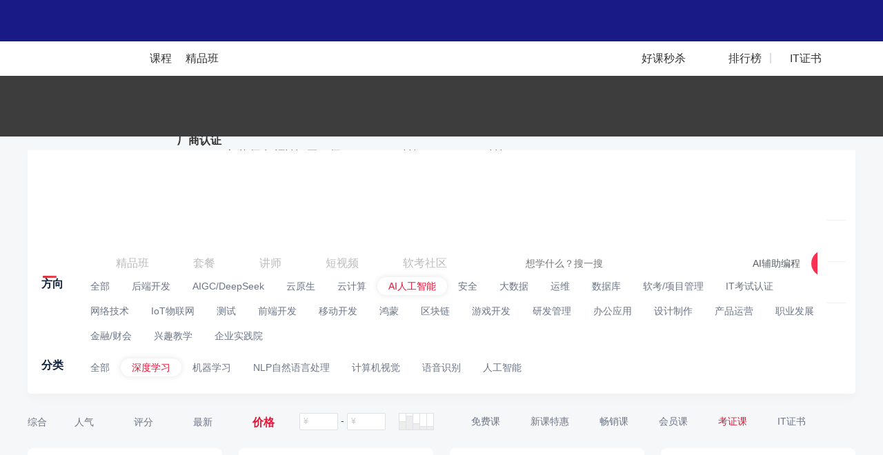

--- FILE ---
content_type: text/html; charset=UTF-8
request_url: https://edu.51cto.com/courselist/198/zh4-dt1.html
body_size: 57269
content:
<!DOCTYPE html>
<html lang="zh-CN">
<head>
    <meta http-equiv="Content-Type" content="text/html; charset=UTF-8" />
    <meta name="viewport" content="width=device-width, initial-scale=1">
	<meta name="360-site-verification" content="241e96c767f8d3e702b658267e7dcf2f" />
    <meta name="format-detection" content="telephone=no,email=no,address=no">
    <!-- dns prefetch -->
<meta http-equiv="x-dns-prefetch-control" content="on">
<link rel="preconnect" href="https://cdn.51cto.com/">
<link rel="dns-prefetch" href="https://cdn.51cto.com/">
<link rel="preconnect" href="https://static2.51cto.com/">
<link rel="dns-prefetch" href="https://static2.51cto.com/">
<link rel="preconnect" href="https://s2.51cto.com/">
<link rel="dns-prefetch" href="https://s2.51cto.com/">
<!-- preload -->
<link rel="preload" as="image" href="https://s2.51cto.com/images/100/base/empty.png?x-oss-process=image/format,webp/ignore-error,1">

        <meta name="csrf-param" content="_csrf">
    <meta name="csrf-token" content="Y9eSJQMRjLM157VrhkJrDtHZeLF9Z48y6CtWZhGLaDFK2i8TLFg6mrBMWiQnAtGZZM7tIB0o2vsOmZ441WPfWQ==">
    <title>深度学习教程_深度学习培训视频课程学习-51CTO学堂</title>
    <meta name="keywords" content="深度学习培训,深度学习教程,深度学习学习课程">
<meta name="description" content="51CTO学堂为您提供深度学习教程,深度学习培训视频课程学习等IT课程,深度学习学习,IT人充电,就上51CTO学堂.我们为您提供大量免费、原创、高清的深度学习视频教程,一站式深度学习自学平台!学习资料分享_面试题_深度学习教程下载_加入学习群,和大家一起学习深度学习">    <script type="application/ld+json" data-hid="timeFactor">
            </script>
    <!-- 课程详情 -->
    
    <!-- 4个列表 -->
            <!-- seo h5 列表页链接 -->
        <link rel="alternate" media="only screen and (max-width: 640px)" href="https://medu.51cto.com/course/index">

                                <style data-name="css-inline-enable-style-block" type="text/css">
.Content{padding:25px 0 0 0}.Colligate-wrap{padding-top:20px;padding-bottom:50px;background:#f6f7f9}.four-recommend{margin:0 0 0 0}.four-recommend .four-recommend-ul .rec-li{position:relative;float:left;margin-left:24px;width:282px;height:238px;margin-bottom:30px;background-color:#fff;border-radius:8px;list-style:none}.four-recommend .four-recommend-ul .rec-li:first-child{margin-left:0}.four-recommend .four-recommend-ul .rec-li .rec-li-img{width:282px;height:168px;border-radius:8px 8px 0 0;position:relative;overflow:hidden}.four-recommend .four-recommend-ul .rec-li .rec-li-img img{display:block;width:282px;border-radius:8px 8px 0 0}.four-recommend .four-recommend-ul .rec-li .rec-li-img .durtime{height:18px;line-height:18px;font-size:12px;color:#fff;padding:0 5px;border-radius:4px 0 0 0;position:absolute;right:0;bottom:0;z-index:9;background:url(https://static2.51cto.com/edu/center/images/searchandlist/dur.png) repeat}.four-recommend .four-recommend-ul .rec-li .rec-li-img .tag.tag1{background:url(https://s2.51cto.com/images/202207/06/53a8147068c6814b11447207b0f351bd.png) no-repeat center center;background-size:57px 60px}.four-recommend .four-recommend-ul .rec-li .rec-li-img .tag.tag2{background:url(https://s2.51cto.com/images/202207/06/ce2307ce5bd893848aed11d7f4c0e1ca.png) no-repeat center center;background-size:57px 60px}.four-recommend .four-recommend-ul .rec-li .rec-li-img .tag.tag3{background:url(https://s2.51cto.com/images/202207/06/f7dfca180a2a01d9a54582f646746a82.png) no-repeat center center;background-size:57px 60px}.four-recommend .four-recommend-ul .rec-li .rec-li-img .tag.tag5{background:url("https://s2.51cto.com/edu/edu_center/short_video_list/tag5.png") no-repeat center center;background-size:57px 60px}.four-recommend .four-recommend-ul .rec-li .rec-li-img .tag{position:absolute;left:5px;top:-10px;width:57px;height:60px;padding:0 8px 0 5px;display:inline-block;z-index:9;box-sizing:border-box;text-align:center;color:#fff;font-size:14px;padding-top:10px}.four-recommend .four-recommend-ul .rec-li .rec-li-img .tag span{display:inline-block}.four-recommend .four-recommend-ul .rec-li .rec-li-main{padding:8px 16px 0}.four-recommend .four-recommend-ul .rec-li .rec-li-main .title{font-size:16px;height:22px;line-height:22px;color:#11233f;font-weight:bold;overflow:hidden;text-overflow:ellipsis;white-space:nowrap}.four-recommend .four-recommend-ul .rec-li .rec-li-main .details{margin-top:7px}.four-recommend .four-recommend-ul .rec-li .rec-li-main .details .hot-tag{position:absolute;right:15px;bottom:11px;padding:0 10px;height:20px;color:#e31336;font-size:12px;line-height:21px;background-color:#ffeced;border-radius:2px}.four-recommend .four-recommend-ul .rec-li .rec-li-main .details .price{float:left;height:22px;line-height:22px;font-size:14px;color:#7B8392;overflow:hidden;text-overflow:ellipsis;white-space:nowrap}.four-recommend .four-recommend-ul .rec-li .rec-li-main .details .sec-price{width:144px}.four-recommend .four-recommend-ul .rec-li .rec-li-main .details .rec-training{font-weight:bold;font-size:16px;color:#E11235}.four-recommend .four-recommend-ul .rec-li .rec-li-main .details .rec-training span{font-weight:normal}.four-recommend .four-recommend-ul .rec-li .rec-li-main .details .btn{float:right;font-size:12px;line-height:16px;color:#FFF;padding:4px 16px;background-color:#DC343A;border-radius:12px;box-sizing:border-box}.four-recommend .four-recommend-ul .rec-li .rec-li-main .details .del{float:left;font-size:12px;color:#7B8392;text-decoration:line-through}.Colligate-wrap .Content .Content-left{width:926px;float:left}.Courselist-common li.other_jp{width:100%;height:190px;margin-right:0;margin:0 0 47px 0}.Courselist-common li.other_jp .pic{width:316px;height:190px;float:left}.Courselist-common li.other_jp .pic img{width:316px;height:190px;border-radius:8px 0 0 8px}.Courselist-common li.other_jp .main{float:left;padding:20px;width:610px}.Courselist-common li.other_jp .main .title{overflow:hidden;text-overflow:ellipsis;white-space:nowrap;height:auto}.Courselist-common li.other_jp .main .num{margin-top:5px}.Courselist-common li.other_jp .main .dec{height:45px;overflow:hidden;margin-top:12px;color:#7a8392;font-size:12px}.Courselist-common li.other_jp .main .dec em{color:#e31436;font-style:normal}.Courselist-common li.other_jp .main .features_jp{margin-top:15px;font-size:14px;width:100%;height:37px;line-height:37px;color:#7a8392;box-sizing:border-box}.Courselist-common li.other_jp .main .features_jp span{display:inline-block;float:left;padding-left:22px;margin-right:15px}.Courselist-common li.other_jp .main .features_jp span.s1{background:url(https://static2.51cto.com/edu/center/images/searchandlist/s1.png) no-repeat left 9px;background-size:15px 16px}.Courselist-common li.other_jp .main .features_jp span.s2{background:url(https://static2.51cto.com/edu/center/images/searchandlist/s2.png) no-repeat left 10px;background-size:16px 16px}.Courselist-common li.other_jp .main .features_jp span.s3{background:url(https://static2.51cto.com/edu/center/images/searchandlist/s3.png) no-repeat left 10px;background-size:17px 15px}.Courselist-common li.other_jp .main .features_jp span.s4{background:url(https://static2.51cto.com/edu/center/images/searchandlist/s4.png) no-repeat left 10px;background-size:17px 15px}.Courselist-common li.other_jp .main .features_jp span.s5{background:url(https://static2.51cto.com/edu/center/images/searchandlist/s5.png) no-repeat left 10px;background-size:17px 15px}.Courselist-common li{width:205px;height:296px;float:left;background:#fff;margin:0 35px 40px 0;box-sizing:border-box;position:relative;cursor:pointer;border-radius:8px;transition:all .3s}.Courselist-common li.li_4n_not{margin-right:35px}.Courselist-common li.li_4n{margin-right:0}.Courselist-common li a{display:block}.Courselist-common li .pic{width:205px;height:120px;position:relative;overflow:hidden}.Courselist-common li .pic img{width:205px;border-radius:8px 8px 0 0}.Courselist-common li .pic .tag{position:absolute;left:5px;top:-10px;width:50px;height:55px;display:inline-block;z-index:9;box-sizing:border-box;text-align:center;color:#fff;font-size:12px;padding-top:11px}.Courselist-common li .pic .tag.tag1{background:url(https://static2.51cto.com/edu/center/images/searchandlist/tag1.png) no-repeat center center;background-size:50px 55px}.Courselist-common li .pic .tag.tag2{background:url(https://static2.51cto.com/edu/center/images/searchandlist/tag2.png) no-repeat center center;background-size:50px 55px}.Courselist-common li .pic .tag.tag3{background:url(https://static2.51cto.com/edu/center/images/searchandlist/tag3.png) no-repeat center center;background-size:50px 55px}.Courselist-common li .pic .tag.tag4{background:url(https://static2.51cto.com/edu/center/images/searchandlist/tag4.png) no-repeat center center;background-size:50px 55px}.Courselist-common li .pic .tag.tag5{background:url(https://static2.51cto.com/edu/center/images/searchandlist/tag5.png) no-repeat center center;background-size:50px 55px}.Courselist-common li .pic .durtime{height:18px;line-height:18px;font-size:12px;color:#fff;padding:0 5px;border-radius:4px 0 0 0;position:absolute;right:0;bottom:0;z-index:9;background:url(https://static2.51cto.com/edu/center/images/searchandlist/dur.png) repeat}.Courselist-common li .main{padding:10px 15px;box-sizing:border-box;height:176px;box-sizing:border-box;color:#7a8392;position:relative}.Courselist-common li .main .title{height:43px;overflow:hidden;font-size:14px;word-break:break-all;line-height:23px;cursor:pointer;font-weight:bold;color:#11233f}.Courselist-common li .main .title em{color:#e31436;font-style:normal}.Courselist-common li .main .num{margin-top:12px;font-size:12px}.Courselist-common li .main .num b{font-weight:bold}.Courselist-common li .main .detail{margin-top:2px;font-size:12px}.Courselist-common li .main .num-kong{margin-top:12px;font-size:12px;height:21px}.Courselist-common li .course-list-lesson-info{margin-top:12px;font-size:12px;cursor:default;display:flex;text-overflow:ellipsis;overflow:hidden;position:absolute;z-index:9;padding:0 15px;top:173px;align-items:center;width:175px}.Courselist-common li .course-list-lesson-info span.icon{width:16px;height:16px;background:url(https://s2.51ctocdn.cn/images/202411/08/0122e8d1f6681cb5da8836d6fd942136.png) no-repeat;background-size:16px 16px;font-style:normal;display:inline-block;flex-shrink:0}.Courselist-common li .course-list-lesson-info span{height:21px;margin-right:5px;display:inline-block;flex-shrink:0}.Courselist-common li .course-list-lesson-info span.lesson-click{margin-right:5px;height:20px;display:inline-block;flex-shrink:1}.Courselist-common li .course-list-lesson-info span.lesson-click a{word-break:break-all;overflow:hidden}.Courselist-common li .course-list-lesson-info span.lesson-click em{color:red;font-style:normal}.Courselist-common li .main .detail .appraise-start{width:66px;height:11px;position:relative;float:left;margin:4px 6px 0 0}.Courselist-common li .main .detail .appraise-start i{width:66px;height:11px;position:absolute;left:0;top:0}.Courselist-common li .main .detail .appraise-start .star_gray{background:url(https://static2.51cto.com/edu/center/images/searchandlist/icon-btm_gray-star.png) no-repeat left center;background-size:auto 100%;z-index:9}.Courselist-common li .main .detail .appraise-start .star_yel{background:url(https://static2.51cto.com/edu/center/images/searchandlist/icon-btm_yel-star.png) no-repeat left center;z-index:19;background-size:auto 100%}.Courselist-common li .main .detail .name{overflow:hidden;text-overflow:ellipsis;white-space:nowrap;max-width:70px;text-align:right}.Courselist-common li .main .price{margin-top:5px}.Courselist-common li .main .price .del{margin-top:4px;color:#9299a6}.Courselist-common li .main .price .new{font-size:16px;font-weight:500;font-weight:bold;color:#e31436}.Courselist-common li .main .times{color:#9399a5;font-size:12px;height:22px;line-height:22px}.Courselist-common li .main .lines{height:6px;width:213px;position:absolute;left:0;bottom:0;border-radius:0 0 5px 5px}.Colligate-wrap .Content .Content-right{width:242px;float:right}.Colligate-wrap .Content .Content-right .titles{font-size:16px;color:#11233f;height:30px;line-height:30px;font-weight:bold}.Colligate-wrap .Content .Content-right .titles span{color:#9399a5;padding-left:10px;font-size:12px;font-weight:normal}.Colligate-wrap .Content .Content-right .titles .more{font-size:14px;float:right;background:url(https://static2.51cto.com/edu/center/images/searchandlist/aro_more.png) no-repeat right center;background-size:8px 12px;padding-right:15px;margin-top:-1px;font-weight:normal}.Colligate-wrap .Content .Content-right .coursetag{background:#fff;padding:20px 0 20px 15px;border-radius:8px;position:relative}.Colligate-wrap .Content .Content-right .coursetag .changes{position:absolute;right:15px;top:20px;color:#9399a5;font-size:12px}.Colligate-wrap .Content .Content-right .coursetag h5{font-weight:normal;font-size:12px;margin-bottom:10px;color:#414f65}.Colligate-wrap .Content .Content-right .coursetag .tag{padding-bottom:10px}.Colligate-wrap .Content .Content-right .coursetag .tag a{display:inline-block;padding:0 10px;height:22px;line-height:21px;margin:0 10px 13px 0;border-radius:2px;background:#f2f3f5;color:#9399a5;font-size:12px}.Colligate-wrap .Content .Content-right .coursetag .tag a.cur{background:#fce8e9;color:#e31436}.Colligate-wrap .Content .Content-right .coursetag .searchs{position:relative;padding-right:15px}.Colligate-wrap .Content .Content-right .coursetag .searchs input{height:32px;line-height:30px;padding:0 10px;box-sizing:border-box;border:1px solid #dfe1e5;border-radius:3px;width:100%;background:#edf0f2;color:#333;caret-color:#e31436}.Colligate-wrap .Content .Content-right .coursetag .searchs ul{position:absolute;left:0;top:42px;z-index:9;width:100%;border-radius:8px;background:#fff;overflow:hidden;box-shadow:0 0 10px #ccc;max-height:192px}.Colligate-wrap .Content .Content-right .coursetag .searchs ul li a{display:block;padding:0 22px;color:#2e3d56;height:40px;line-height:40px}.Colligate-wrap .Content .Content-right .teachers{padding:20px 15px;background:#fff;border-radius:8px}.Colligate-wrap .Content .Content-right .teachers li{margin-bottom:30px;cursor:pointer}.Colligate-wrap .Content .Content-right .teachers li:last-child{margin-bottom:0}.Colligate-wrap .Content .Content-right .teachers li a{display:block}.Colligate-wrap .Content .Content-right .teachers li .name-wrap{margin-bottom:10px}.Colligate-wrap .Content .Content-right .teachers li .name-wrap strong{float:left;color:#313d54}.Colligate-wrap .Content .Content-right .teachers li .name-wrap span{width:80px;height:20px;float:left;margin:3px 0 0 10px;border-top-right-radius:8px;border-bottom-left-radius:8px}.Colligate-wrap .Content .Content-right .teachers li .name-wrap span.honor1{background:url(https://s2.51cto.com/images/202209/08/c399466f66deda6c66ae6aa40efe0b36.png) center top;background-size:auto 100%}.Colligate-wrap .Content .Content-right .teachers li .name-wrap span.honor6{background:url(https://s2.51cto.com/edu/edu_center/teacher/honor/xr.png) center top;background-size:auto 100%}.Colligate-wrap .Content .Content-right .teachers li .name-wrap span.honor2{background:url(https://s2.51cto.com/images/202209/08/e73debf3ece7923ab023c6af1fafc98d.png) center top;background-size:auto 100%}.Colligate-wrap .Content .Content-right .teachers li .name-wrap span.honor3{background:url(https://s2.51cto.com/images/202209/08/37e390a318cae1d802155700ab863ed0.png) center top;background-size:auto 100%}.Colligate-wrap .Content .Content-right .teachers li .name-wrap span.honor4{background:url(https://s2.51cto.com/images/202209/08/852f83be1fbc7e085cf5a716a53c0924.png) center top;background-size:auto 100%}.Colligate-wrap .Content .Content-right .teachers li .name-wrap span.honor5{background:url(https://s2.51cto.com/images/202209/08/49333b0e28f17e57db94d84d2aa292d1.png) center top;background-size:auto 100%}.Colligate-wrap .Content .Content-right .teachers li .name-wrap span.honor7{background:url(https://s2.51cto.com/edu/edu_center/teacher/honor/bj.png) center top;background-size:auto 100%}.Colligate-wrap .Content .Content-right .teachers li dl dt{width:44px;height:44px;float:left;margin-right:25px}.Colligate-wrap .Content .Content-right .teachers li dl dt img{width:44px;height:44px;border-radius:44px}.Colligate-wrap .Content .Content-right .teachers li dl dd strong{float:left;text-align:center}.Colligate-wrap .Content .Content-right .teachers li dl dd strong b{display:block;color:#30353d;line-height:1;font-weight:normal}.Colligate-wrap .Content .Content-right .teachers li dl dd strong span{font-size:12px;color:#9399a5;font-weight:normal}.Colligate-wrap .Content .Content-right .teachers li dl dd em{float:left;width:1px;height:33px;background:#e2e4e9;display:block;margin:1px 15px 0}.Colligate-wrap .Content .Content-right .teachers li .tag{height:22px;overflow:hidden;margin-top:12px}.Colligate-wrap .Content .Content-right .teachers li .tag span{display:inline-block;padding:0 10px;height:22px;line-height:21px;margin:0 10px 10px 0;border-radius:2px;background:#f2f3f5;color:#9399a5;font-size:12px}.Colligate-wrap .Content .Content-right .postpath{padding:20px 15px;border-radius:8px;background:#fff}.Colligate-wrap .Content .Content-right .postpath li{margin-bottom:25px;cursor:pointer}.Colligate-wrap .Content .Content-right .postpath li:last-child{margin-bottom:0}.Colligate-wrap .Content .Content-right .postpath li .pic{float:left;width:50px;height:50px;overflow:hidden;border-radius:4px}.Colligate-wrap .Content .Content-right .postpath li .pic img{width:50px;height:50px}.Colligate-wrap .Content .Content-right .postpath li .main{width:150px;float:left;margin-left:10px}.Colligate-wrap .Content .Content-right .postpath li .main h5{overflow:hidden;text-overflow:ellipsis;white-space:nowrap;font-size:16px;font-weight:bold;color:#414f65}.Colligate-wrap .Content .Content-right .postpath li .main p{overflow:hidden;text-overflow:ellipsis;white-space:nowrap;font-size:12px;color:#7a8392}.Colligate-wrap .Content .Content-right .hotrank dl{margin-bottom:23px}.Colligate-wrap .Content .Content-right .hotrank dl:last-child{margin-bottom:0}.Colligate-wrap .Content .Content-right .hotrank dl dt{position:relative;width:130px;height:79px}.Colligate-wrap .Content .Content-right .hotrank dl dt span{display:inline-block;position:absolute;left:0;top:0;z-index:9;width:18px;height:20px;line-height:18px;box-sizing:border-box;text-align:center;color:#fff;font-size:12px;font-weight:bold}.Colligate-wrap .Content .Content-right .hotrank dl dt span.order1{background:url(https://static2.51cto.com/edu/center/images/searchandlist/rank1.png) no-repeat center center;background-size:18px 20px}.Colligate-wrap .Content .Content-right .hotrank dl dt span.order2{background:url(https://static2.51cto.com/edu/center/images/searchandlist/rank2.png) no-repeat center center;background-size:18px 20px}.Colligate-wrap .Content .Content-right .hotrank dl dt span.order3{background:url(https://static2.51cto.com/edu/center/images/searchandlist/rank3.png) no-repeat center center;background-size:18px 20px}.Colligate-wrap .Content .Content-right .hotrank dl dt span.order4{background:url(https://static2.51cto.com/edu/center/images/searchandlist/rank4.png) no-repeat center center;background-size:18px 20px}.Colligate-wrap .Content .Content-right .hotrank dl dt img{border-radius:8px}.Colligate-wrap .Content .Content-right .hotrank dl dd{width:100px;font-size:12px}.Colligate-wrap .Content .Content-right .hotrank dl dd a{color:#7a8392}.Colligate-wrap .Content .Content-right .hotrank dl dd a .title{height:40px;font-size:14px;line-height:20px;overflow:hidden;color:#414f65}.Colligate-wrap .Content .Content-right .hotrank dl dd a .num{line-height:1;margin:5px 0 5px 0}.Colligate-wrap .Content .Content-right .hotrank dl dd a .detail .new{color:#e31436;font-weight:bold}.Colligate-wrap .Content .Content-right .common-fixed-wrap.common-fixed-wrap-fix{position:fixed;left:50%;top:75px;margin-left:358px;z-index:99;margin-top:0;width:242px}.Colligate-wrap .Content .Content-right .edu-ad{overflow:hidden;border-radius:8px}.Colligate-wrap .Content .Content-right .information .list{padding:15px 15px;border-radius:8px;background:#fff;margin-bottom:15px}.Colligate-wrap .Content .Content-right .information .list .title{font-size:14px;color:#30353d;font-weight:bold;overflow:hidden;text-overflow:ellipsis;white-space:nowrap;word-break:break-word;margin-bottom:7px}.Colligate-wrap .Content .Content-right .information .list .dec{margin-bottom:15px;color:#9299a6;font-size:12px;overflow:hidden;height:60px}.Colligate-wrap .Content .Content-right .information .list .time{text-align:right;color:#c8ccd2;font-size:12px}.Colligate-wrap .Content .Content-right .ranking-list .titles{padding-top:6px;font-size:0;line-height:1;height:auto}.Colligate-wrap .Content .Content-right .ranking-list .titles .more{display:none}.Colligate-wrap .Content .Content-right .ranking-list .titles p.active+a.more{display:block}.Colligate-wrap .Content .Content-right .discountcourselist_july .titles{margin-bottom:20px;line-height:1;height:auto}.Colligate-wrap .Content .Content-right .lec-july .titles{line-height:1;height:auto}.Colligate-wrap .Content .Content-right .information-july .titles{line-height:1.1;height:auto}.ranking-list .appraise-start{width:66px;height:11px;position:relative;float:left;margin:4px 6px 0 0}.ranking-list .appraise-start i{width:66px;height:11px;position:absolute;left:0;top:0}.ranking-list .appraise-start .star_gray{background:url(https://static2.51cto.com/edu/center/images/searchandlist/icon-btm_gray-star.png) no-repeat left center;background-size:auto 100%;z-index:9}.ranking-list .appraise-start .star_yel{background:url(https://static2.51cto.com/edu/center/images/searchandlist/icon-btm_yel-star.png) no-repeat left center;z-index:19;background-size:auto 100%}.ranking-list .titles p{display:inline-block;font-size:16px;cursor:pointer}.ranking-list .titles p.active{color:#E31436}.ranking-list .titles p:first-child{margin-right:20px}.ranking-list .contents{min-height:315px;padding:15px 0 10px;background:#fff;border-radius:8px}.ranking-list .item-content{display:none;padding:0 20px 0 10px}.ranking-list .courselist_july li{position:relative;transition:all .3s;margin-bottom:20px;padding-left:30px}.ranking-list .courselist_july li .top{position:relative}.ranking-list .courselist_july li .top span{position:absolute;display:block;left:-30px;top:50%;width:22px;height:19px;margin-top:-9px;line-height:19px;font-size:24px;font-weight:bold;color:#99A3B5;text-align:center}.ranking-list .courselist_july li .top span.ranking1{font-size:0;background:url(https://static2.51cto.com/edu/center/images/searchandlist/20210726/icon.png) no-repeat;background-position:0 -2px}.ranking-list .courselist_july li .top span.ranking2{font-size:0;background:url(https://static2.51cto.com/edu/center/images/searchandlist/20210726/icon.png) no-repeat;background-position:0 -32px}.ranking-list .courselist_july li .top span.ranking3{font-size:0;background:url(https://static2.51cto.com/edu/center/images/searchandlist/20210726/icon.png) no-repeat;background-position:0 -64px}.ranking-list .courselist_july li .top .title{max-height:44px;font-size:14px;font-weight:400;color:#586478;line-height:22px;overflow:hidden;text-overflow:ellipsis;display:-webkit-box;-webkit-line-clamp:2;-webkit-box-orient:vertical}.ranking-list .courselist_july li .course_info_july{display:none;margin-top:10px}.ranking-list .courselist_july li .course_info_july .leftimg{position:relative;width:80px;height:49px;border-radius:8px;overflow:hidden}.ranking-list .courselist_july li .course_info_july .leftimg img{width:100%;height:100%}.ranking-list .courselist_july li .course_info_july .leftimg .cs_num{position:absolute;display:block;right:0;bottom:0;width:50px;height:18px;line-height:18px;background:#11233F;opacity:.5;border-top-left-radius:8px;border-bottom-right-radius:8px;font-size:12px;color:#fff;text-align:center}.ranking-list .courselist_july li .course_info_july .infobox{width:90px;padding-top:5px;margin-left:10px;font-size:12px}.ranking-list .courselist_july li .course_info_july .infobox .num{color:#7A8392}.ranking-list .courselist_july li .course_info_july .infobox .detail{color:#9299A6}.ranking-list .courselist_july li:last-child{margin-bottom:15px}.ranking-list .courselist_july .item_rank_course_active .course_info_july{display:block}.study-path-in-wrap{padding:10px 0 20px 0;border-bottom:1px solid #e7eaf2;margin-bottom:20px}.study-path-in-wrap.study-path-in-wrap-gird{border-bottom:none;margin-bottom:0;padding:0 0 47px 0}.study-path-in-wrap .min-study-path-in-box .min-study-path-in{border-radius:8px;box-sizing:border-box;background:#fff;height:364px;cursor:pointer;position:relative;float:left;width:445px;margin-right:35px}.study-path-in-wrap .min-study-path-in-box .min-study-path-in:nth-child(2n){margin-right:0}.study-path-in-wrap .min-study-path-in-box .min-study-path-in .study-path-head{display:block;height:55px;line-height:55px;padding:0 15px 0 20px;border-radius:8px 8px 0 0;border-bottom:.5px solid #f4f4f4}.study-path-in-wrap .min-study-path-in-box .min-study-path-in .study-path-head h5{color:#11233f;overflow:hidden;float:left;max-width:260px;overflow:hidden;text-overflow:ellipsis;white-space:nowrap}.study-path-in-wrap .min-study-path-in-box .min-study-path-in .study-path-head h5 em{color:#e31436;font-style:normal}.study-path-in-wrap .min-study-path-in-box .min-study-path-in .study-path-head .minQuo{float:right;font-size:12px;color:#9399a5}.study-path-in-wrap .min-study-path-in-box .min-study-path-in .inner{display:block;height:309px;background:url(https://static2.51cto.com/edu/center/images/searchandlist/pathbg.jpg) repeat-y -38px top;background-size:926px 1px;border-radius:0 0 8px 8px}.study-path-in-wrap .min-study-path-in-box .min-study-path-in .pathmes{width:176px;float:left;padding:10px 20px 10px;box-sizing:border-box;position:relative}.study-path-in-wrap .min-study-path-in-box .min-study-path-in .pathmes h5{color:#9399a5;font-weight:normal;font-size:12px;margin-bottom:34px;font-weight:bold}.study-path-in-wrap .min-study-path-in-box .min-study-path-in .pathmes .del{color:#919598;font-size:12px}.study-path-in-wrap .min-study-path-in-box .min-study-path-in .pathmes .price{color:#e31436;margin-bottom:10px;font-size:12px}.study-path-in-wrap .min-study-path-in-box .min-study-path-in .pathmes .save{display:inline-block;height:23px;line-height:24px;background:#fff;border-radius:5px;font-weight:bold;padding-right:8px;box-shadow:0 0 10px #ccc;overflow:hidden;color:#e31436;margin-bottom:4px}.study-path-in-wrap .min-study-path-in-box .min-study-path-in .pathmes .save span{height:23px;line-height:24px;display:inline-block;width:40px;text-align:center;color:#fff;font-size:12px;background:#e31336;font-weight:normal;margin-right:8px;vertical-align:top}.study-path-in-wrap .min-study-path-in-box .min-study-path-in .pathmes .buy{width:120px;height:32px;line-height:32px;text-align:center;border-radius:32px;margin:65px auto 0;color:#e31436;background:#fceded}.study-path-in-wrap .min-study-path-in-box .min-study-path-in .pathdetail{width:269px;float:left;padding:0 20px 0 15px;box-sizing:border-box;position:relative}.study-path-in-wrap .min-study-path-in-box .min-study-path-in .pathdetail .plistbox{position:relative;margin-top:15px}.study-path-in-wrap .min-study-path-in-box .min-study-path-in .pathdetail .plistbox .list{margin-bottom:16px}.study-path-in-wrap .min-study-path-in-box .min-study-path-in .pathdetail .plistbox .list:nth-child(3n){margin-bottom:0}.study-path-in-wrap .min-study-path-in-box .min-study-path-in .pathdetail .plistbox .list.nodata{background:url(https://static2.51cto.com/edu/center/images/searchandlist/xiong.png) no-repeat 49px center;background-size:39px 66px;padding-top:17px;font-size:12px;color:#9399a5;height:73px;box-sizing:border-box;padding-left:106px}.study-path-in-wrap .min-study-path-in-box .min-study-path-in .pathdetail .plistbox .list .pic{width:120px;height:73px;background:#ccc;overflow:hidden;border-radius:5px;position:relative}.study-path-in-wrap .min-study-path-in-box .min-study-path-in .pathdetail .plistbox .list .pic span{position:absolute;left:0;top:0;display:inline-block;width:74px;height:21px;line-height:21px;color:#fff;font-size:12px;background:#d0343f;border-radius:5px 0 5px 0;text-align:center;z-index:9}.study-path-in-wrap .min-study-path-in-box .min-study-path-in .pathdetail .plistbox .list .main{width:100px}.study-path-in-wrap .min-study-path-in-box .min-study-path-in .pathdetail .plistbox .list .main .tit{margin:0 0 21px 0;height:40px;line-height:21px;overflow:hidden;color:#414f65}.study-path-in-wrap .min-study-path-in-box .min-study-path-in .pathdetail .plistbox .list .main .price{color:#838b98;font-size:12px;line-height:1}.study-path-in-wrap .min-study-path-in-box .min-study-path-in .pathdetail .plistbox .total{margin-top:11px;font-size:12px;color:#888c98}.study-path-in-wrap .min-study-path-in-box .min-study-path-in .pathdetail .plistbox .total span{background:url(https://static2.51cto.com/edu/center/images/searchandlist/path-arro.png) no-repeat center right;background-size:6px 9px;padding-right:10px}.study-path-in-wrap .more-study-path{margin-top:20px;text-align:center;color:#838b98;font-size:12px}.study-path-in-wrap .more-study-path b{font-weight:bold;color:#e31436;padding-left:3px}.Courselist-common-fullrow li{margin-bottom:27px;padding-bottom:34px;border-bottom:1px solid #e7eaf2;position:relative;cursor:pointer}.Courselist-common-fullrow li a{display:block}.Courselist-common-fullrow li .title{font-size:17px;overflow:hidden;text-overflow:ellipsis;white-space:nowrap;margin-bottom:16px;color:#15233d}.Courselist-common-fullrow li .title em{color:#e31436;font-style:normal}.Courselist-common-fullrow li .pic{float:left;width:292px;height:175px;position:relative}.Courselist-common-fullrow li .pic img{width:292px;height:175px;border-radius:8px}.Courselist-common-fullrow li .pic .tag{position:absolute;left:5px;top:-10px;width:50px;height:55px;display:inline-block;z-index:9;box-sizing:border-box;text-align:center;color:#fff;font-size:12px;padding-top:11px}.Courselist-common-fullrow li .pic .tag.tag1{background:url(https://static2.51cto.com/edu/center/images/searchandlist/tag1.png) no-repeat center center;background-size:50px 55px}.Courselist-common-fullrow li .pic .tag.tag2{background:url(https://static2.51cto.com/edu/center/images/searchandlist/tag2.png) no-repeat center center;background-size:50px 55px}.Courselist-common-fullrow li .pic .tag.tag3{background:url(https://static2.51cto.com/edu/center/images/searchandlist/tag3.png) no-repeat center center;background-size:50px 55px}.Courselist-common-fullrow li .pic .tag.tag4{background:url(https://static2.51cto.com/edu/center/images/searchandlist/tag4.png) no-repeat center center;background-size:50px 55px}.Courselist-common-fullrow li .pic .tag.tag5{background:url(https://static2.51cto.com/edu/center/images/searchandlist/tag5.png) no-repeat center center;background-size:50px 55px}.Courselist-common-fullrow li .pic .durtime{height:18px;line-height:18px;font-size:12px;color:#fff;padding:0 5px;border-radius:4px 0 8px 0;position:absolute;right:0;bottom:0;z-index:9;background:url(https://static2.51cto.com/edu/center/images/searchandlist/dur.png) repeat}.Courselist-common-fullrow li .main{float:right;width:613px}.Courselist-common-fullrow li .main .num{margin-top:12px;font-size:12px}.Courselist-common-fullrow li .main .num b{font-weight:bold}.Courselist-common-fullrow li .main .dec{color:#6b7484;font-size:12px;overflow:hidden;margin-bottom:17px;text-overflow:ellipsis;white-space:nowrap;word-break:break-word}.Courselist-common-fullrow li .main .lessontag{height:66px;overflow:hidden;margin-bottom:15px}.Courselist-common-fullrow li .main .lessontag span{padding:0 12px;height:26px;line-height:26px;color:#8e97a5;font-size:12px;border-radius:26px;background:#ededed;margin:0 10px 10px 0;display:inline-block}.Courselist-common-fullrow li .main .detail{margin-bottom:12px;font-size:12px}.Courselist-common-fullrow li .main .detail .appraise-start{width:66px;height:11px;position:relative;float:left;margin:4px 6px 0 0}.Courselist-common-fullrow li .main .detail .appraise-start i{width:66px;height:11px;position:absolute;left:0;top:0}.Courselist-common-fullrow li .main .detail .appraise-start .star_gray{background:url("https://static2.51cto.com/edu/center/images/searchandlist/icon-btm_gray-star.png") no-repeat left center;background-size:contain;z-index:9}.Courselist-common-fullrow li .main .detail .appraise-start .star_yel{background:url("https://static2.51cto.com/edu/center/images/searchandlist/icon-btm_yel-star.png") no-repeat left center;z-index:19;background-size:cover}.Courselist-common-fullrow li .main .detail span{font-size:12px;color:#6b7484}.Courselist-common-fullrow li .main .detail span b{font-weight:normal}.Courselist-common-fullrow li .main .detail strong{display:inline-block;width:1px;height:9px;background:#ced1d8;float:left;margin:5px 10px}.Courselist-common-fullrow li .main .price .del{color:#6b7484;margin-right:20px;margin-top:5px;font-size:12px}.Courselist-common-fullrow li .main .price .new{font-size:16px;font-weight:500;font-weight:bold;color:#e31436;margin-right:20px}.Courselist-common-fullrow li .main .price .sale-ms{height:22px;line-height:22px;width:70px;color:#fff;background:url(https://static2.51cto.com/edu/center/images/searchandlist/sale-ms.png) center center;background-size:70px 22px;text-align:center;font-size:12px;border-radius:2px;display:inline-block;margin-top:2px}.Courselist-common-fullrow li .main .price .sale-zk{height:22px;line-height:23px;display:inline-block;color:#e31336;background-color:#ffeced;font-size:12px;border-radius:2px;padding:0 10px;margin-top:2px}.Courselist-common-fullrow li .main .price .time{color:#919598;font-size:12px;margin-top:4px}.common-nodata{text-align:center;padding:30px 0}.common-nodata p{height:70px;line-height:70px;color:#666;background:url(https://static2.51cto.com/edu/center/images/searchandlist/nodata.png) no-repeat left center;background-size:74px 70px;display:inline-block;padding-left:100px}.common-nodata p b{color:#333}.one_seckill_tag{position:absolute;right:10px;bottom:11px;padding:0 10px;height:20px;line-height:20px;text-align:center;background-image:linear-gradient(left #da2f33,#e7495b);background:-webkit-linear-gradient(left,#da2f33,#e7495b);background:-o-linear-gradient(left,#da2f33,#e7495b);background:-moz-linear-gradient(left,#da2f33,#e7495b);background:-ms-linear-gradient(left,#da2f33,#e7495b);color:#fff;border-radius:2px;font-size:12px;min-width:45px}.one_seckill_tag_full{display:inline-block;padding:0 10px;height:20px;line-height:20px;text-align:center;background-image:linear-gradient(left #da2f33,#e7495b);background:-webkit-linear-gradient(left,#da2f33,#e7495b);background:-o-linear-gradient(left,#da2f33,#e7495b);background:-moz-linear-gradient(left,#da2f33,#e7495b);background:-ms-linear-gradient(left,#da2f33,#e7495b);color:#fff;border-radius:2px;font-size:12px}.countdown{margin-left:8px}.countdown .day{font-size:14px;color:#e31436}.countdown .colon{color:#e31436}.countdown .shadow{width:22px;height:22px;line-height:22px;border-radius:4px;text-align:center;font-size:14px;color:#e31436;background-color:#fce7eb;display:inline-block}.padding-top-10{padding-top:10px}.item-course{height:296px;background:#fff;border-radius:8px}.item-course .pic{display:flex;justify-content:center;align-items:center;width:242px;height:120px;border-radius:8px 8px 0 0;overflow:hidden}.item-course .cover{width:100%}.item-course .main{padding:10px 15px;box-sizing:border-box;height:176px;box-sizing:border-box;color:#11233f;position:relative}.item-course .main .title{height:43px;overflow:hidden;font-size:14px;word-break:break-all;line-height:23px;cursor:pointer;font-weight:bold;color:#11233f}.item-course .main .detail{min-height:51px;margin-top:10px;font-size:12px;line-height:20px;color:#7a8392}.item-course .main .price .new{font-size:16px;font-weight:500;font-weight:bold;color:#e31436}.item-course:hover{box-shadow:0 8px 16px 0 rgba(7,17,27,0.1);transition:all .3s;transform:translateY(-8px)}.topSearch{display:none}.short-video-container{display:flex;align-items:center;justify-content:space-between}.short-video-container .item-short-video{width:205px;height:218px;margin-bottom:40px;background:#FFF;border-radius:8px;transition:all .3s}.short-video-container .item-short-video .video-img{height:122px}.short-video-container .item-short-video .video-title{font-size:14px;line-height:23px;height:43px}.short-video-container .item-short-video .info-bottom{margin-top:12px;color:#9399a5}.short-video-container .item-short-video:hover{box-shadow:0 8px 14px 0 rgba(7,17,27,0.05);transform:translateY(-8px)}.short-video-container .item-short-video:hover .video-title{color:#e31436} 
.Page{width:1200px;margin:auto;position:relative;z-index:2}.Header3.white{background:#fff url(https://static2.51cto.com/edu/center/images/sprite/css_sprites.png) -10px -135px repeat-x;background-size:100% 4px}.Header3,.Header3 ul{height:50px}.Header3 ul li{position:relative}.Header3 ul li.logo{margin-right:60px}.Header3 ul li.logo a .bottom_logo_pic_new{position:relative;top:10px}.Header3 ul li.logo>a{padding:0}.Header3 ul li>a{padding:0 12px;line-height:50px;display:block;position:relative;z-index:4}.Header3 ul li.fl a{font-size:16px;color:#fff}.Header3 ul li.fr{font-size:12px}.Header3 ul li.fr>a{color:#ddd}.Header3.IndexHeader_old_bg ul li.fr>a{color:#999}.Header3.IndexHeader_old_bg ul li.fr a.vipslgn{color:#d32f24;padding-left:40px;position:relative}.Header3.IndexHeader_old_bg ul li.fr a.vipslgn:after{content:'';position:absolute;left:8px;top:6px;width:21px;height:19px;background:url(https://static2.51cto.com/edu/center/images/common/layout_css_sprites.png) no-repeat -7px -9px}.Header3 ul li.links{margin:0}.Header3 ul li.links>a{width:2px;height:50px}.Header3 ul li.links i.icon{width:34px;height:32px;background:url(https://static2.51cto.com/edu/center/images/common/top-header_sprites.png) -7px -231px;position:absolute;left:50%;top:9px;margin-left:-17px;z-index:5;-webkit-transform:scale(0.5);transform:scale(0.5)}.Header3 ul li .More{position:absolute;background:#fff;box-shadow:0 0 10px #ccc;right:-1px;top:50px;padding-bottom:5px;display:none;text-align:center;min-width:100%;z-index:2;-webkit-transition:all .2s ease-in-out;transition:all .2s ease-in-out;border-radius:10px}.Header3,.Header3 ul{height:50px}.Header3 ul li.classify{margin-left:-56px}.Header3 ul li.classify i,.Header3 ul li.edu-cent .icon-right,.Header3 ul li.findslist .icon-right,.Header3 ul li.findslist .findslist-More ul li a i{-webkit-transform:scale(0.5);transform:scale(0.5);display:inline-block}.Header3 ul li.classify .icon-left{width:41px;height:40px;background:url(https://static2.51cto.com/edu/center/images/common/top-header_sprites.png) -6px -180px;margin-top:2px;vertical-align:middle}.Header3 ul li.classify .icon-right,.Header3 ul li.edu-cent .icon-right,.Header3 ul li.findslist .icon-right{width:25px;height:16px;background:url(https://static2.51cto.com/edu/center/images/common/top-header_sprites.png) -54px -234px;vertical-align:middle}.Header3 .topSearch input{padding:7px 28px 7px 14px;border:1px solid whitesmoke;width:230px!important;height:28px;background:whitesmoke;border-radius:14px;color:#9399a5;font-size:14px;box-sizing:border-box;-webkit-transition:all .2s linear;transition:all .2s linear;-o-transition:all .2s linear;-moz-transition:all .2s linear}.Header3 .topSearch input::-webkit-input-placeholder{line-height:18px}.topSearch .icon.search{background:url(https://static2.51cto.com/edu/center/images/common/top-header_sprites.png) -235px -111px;-webkit-transform:scale(0.5);transform:scale(0.5)}.Header3.white ul li.fr{height:50px}.Header3.white ul li.fr.a{padding:0 7px}.Header3 ul li.Appicon{position:relative;line-height:50px;cursor:pointer}.Header3 ul li.Appicon .i-wrap{width:19px;height:23px;border-radius:50%;-webkit-transition:all .2s ease-in-out;transition:all .2s ease-in-out;float:left;margin-right:5px}.Header3 ul li.Appicon .icon-app{position:relative;display:block;width:19px;height:23px;background:url(https://static2.51cto.com/edu/center/images/common/top-header_sprites.png) -140px -4px;background-size:200px 225px;margin-top:12px}.Header3 ul li.Appicon .hidebox{position:absolute;left:-20px;top:50px;padding-top:10px;display:none}.Header3 ul li .red-num{position:absolute;top:8px;left:26px;text-align:center;height:14px;line-height:14px;background:#cf333e;border-radius:100px;text-rendering:geometricPrecision;font-size:12px;font-style:normal;padding:0 4px;color:#fff;display:inline-block}.Header3.white ul li.fr>a{color:#313d54}.Header3 ul li.classify .empty{background:whitesmoke;border:none}.Header3 ul li.classify>a{padding-right:8px}.Header3 ul li.findslist .findslist-More{position:absolute;top:50px;left:9px;z-index:2;display:none}.Header3 ul li.line{width:2px;height:15px;background:#dbdee7;margin:17px 15px 0 0}.Header3 ul li.link_qy a{position:relative}.Header3 ul li.link_qy .icon_qy{position:absolute;display:inline-block;right:-11px;top:6px;width:22px;height:12px;background:url(https://static2.51cto.com/edu/center/images/index_new/new1.png) no-repeat center center;background-size:22px 12px}.Header3.white{background:#fff url(https://static2.51cto.com/edu/center/images/sprite/css_sprites.png) -10px -135px repeat-x;background-size:100% 4px}.Header3.white ul li.fl a{font-size:16px;color:#333}.Header3.white ul li.fr a.vipslgn{color:#d32f24;padding-left:25px;position:relative}.Header3.white ul li.fr a.vipslgn:after{content:'';width:21px;height:19px;background:url(https://static2.51cto.com/edu/center/images/common/layout_css_sprites.png) -10px -10px;position:absolute;left:0;top:15px}.Header3.Fix{position:fixed;left:0;top:0;width:100%;z-index:1000;display:none}.Header3 ul li.hasMore>a{padding-right:25px}.Header3 ul li.hasMore2>a img{border-radius:50%}.Header3 ul li.classify>a{padding-right:8px}.content-wrap.login-content{position:absolute;display:none;z-index:999;right:-38px;top:40px;padding-top:5px}.fl,.Left{float:left}.fr,.Right{float:right}.clear{clear:both;width:0;height:0;overflow:hidden}.clearfix2{*zoom:1}.clearfix2:after{content:'\0020';display:block;height:0;font-size:0;line-height:0;clear:both;overflow:hidden}*{font-family:'Helvetica Neue',Helvetica,'Hiragino Sans GB',Arial,sans-serif;margin:0;padding:0}html{font-size:14px;color:#424242}table{border-collapse:collapse;border-spacing:0}ol,ul{list-style:none}dl{-webkit-margin-before:0;-webkit-margin-after:0}h1,h2,h3,h4,h5,h6{font-size:14px}a{text-decoration:none;color:#424242}input,button,input[type='button']{outline:none;font-size:14px}button,input[type='button']{color:#fff;background-color:#00baf2;line-height:30px;border:none;padding:0 20px;cursor:pointer}.mb20{margin-bottom:20px}.mb40{margin-bottom:40px}.whitebox{background:#fff;border-radius:5px;display:none}.singles-day{position:relative;width:55px;padding:14px 0;text-align:center;box-sizing:content-box;background:#fff}.singles-day .default-img{display:inline-block;width:47px}.singles-day .hover-img{display:none;width:47px}.singles-day:hover{background:#be4043}.singles-day:hover .hover-img{display:inline-block}.singles-day:hover .default-img,.singles-day:hover .line{display:none}.exit_slide{position:fixed;z-index:9999;right:40px;bottom:220px;display:inline-block;line-height:1;font-size:12px}.exit_slide .pre,.exit_slide .after{height:60px;width:55px;display:inline-block;text-align:center}.exit_slide .customer{border-radius:5px 5px 0 0;overflow:hidden;cursor:pointer;height:64px;background:#fff;position:relative}.exit_slide .customer .pre{position:absolute;left:0;top:0;z-index:1}.exit_slide .customer .pre i{background:url(https://static2.51cto.com/edu/center/images/common/exit.png) no-repeat 0 0;background-size:50px 125px;height:24px;width:29px;margin:20px auto 0;display:block}.exit_slide .customer .after{background:#be4043;height:64px;color:#fff;line-height:16px;padding-top:17px;box-sizing:border-box;position:absolute;left:0;top:0;z-index:9;display:none}.exit_slide .bots{background:#fff;width:55px;border-radius:0 0 5px 5px}.exit_slide .bots .item{height:60px;cursor:pointer;position:relative;-webkit-transition:background .3s;transition:background .3s}.exit_slide .bots .item_app .pre i{background:url(https://static2.51cto.com/edu/center/images/common/exit.png) no-repeat 0 -31px;background-size:50px 125px;height:19px;width:15px;margin:20px auto 0;display:block}.exit_slide .bots .item_app_wc .pre i{background:url(https://static2.51cto.com/edu/center/images/common/exit.png) no-repeat 0 -58px;background-size:50px 125px;height:19px;width:19px;margin:20px auto 0;display:block}.exit_slide .bots .item_top{border-radius:0 0 5px 5px;overflow:hidden}.exit_slide .bots .item_top .pre i{background:url(https://static2.51cto.com/edu/center/images/common/exit.png) no-repeat 0 -85px;background-size:50px 125px;height:19px;width:18px;margin:20px auto 0;display:block}.exit_slide .line{width:27px;height:1px;background:#eff0f2;margin:0 auto;position:absolute;left:50%;bottom:0;margin-left:-14px}.exit_slide .bots .pre{position:absolute;left:0;top:0;z-index:1}.exit_slide .bots .after{background:#be4043;color:#fff;line-height:16px;padding-top:17px;box-sizing:border-box;position:absolute;left:0;top:0;z-index:9;display:none}.exit_slide .bots .item:hover .pre,.exit_slide .bots .item:hover .line{display:none}.exit_slide .bots .item:hover .after{display:block}.trans_scale{transform:scale(0);-webkit-transform:scale(0);-ms-transform:scale(0);-moz-transform:scale(0);-o-transform:scale(0);transform-origin:100% 0;-webkit-transform-origin:100% 0;-ms-transform-origin:100% 0;-moz-transform-origin:100% 0;-o-transform-origin:100% 0;-webkit-transition:opacity ease .3s,-webkit-transform ease .3s;transition:opacity ease .3s,-webkit-transform ease .3s;transition:transform ease .3s,opacity ease .3s;transition:transform ease .3s,opacity ease .3s,-webkit-transform ease .3s;-webkit-transition:all ease .3s;-ms-transition:all ease .3s;-moz-transition:all ease .3s;-o-transition:all ease .3s;display:none;*display:none}.trans_scale_h{display:block;transform:scale(1);-webkit-transform:scale(1);-ms-transform:scale(1);-moz-transform:scale(1);-o-transform:scale(1);opacity:1;*display:block}.pagination{margin:30px auto;text-align:right;font-size:14px}.pagination li{display:inline-block;margin:0 2px;height:34px;line-height:34px;overflow:hidden;background:#FFF;border:1px solid #E0E0E0}.pagination li{*display:inline}.pagination li.disabled,.pagination li.disabled:hover{border-color:#EEE;padding:0 10px;cursor:default}.pagination li.active,.pagination li:hover{border-color:#00baf2}.pagination li:last-child.last.disabled{border-color:#FFF;font-size:14px;color:#818181}.pagination li a{display:block;padding:0 14px;background:#F5F5F5;text-align:center}.pagination li.active a,.pagination li a:hover{background:#00baf2;color:#FFF}.pagination li:last-child.last.noLink{border-color:transparent;margin:0;margin-left:10px;background:none}.common-page .pagination{margin:25px 0 20px 0}.common-page .pagination li{background:none;border:1px solid #e6e6e6;height:24px;line-height:24px;border-radius:4px;margin:0 5px}.common-page .pagination li.disabled,.common-page .pagination li.prev,.common-page .pagination li.next,.common-page .pagination li.first,.common-page .pagination li.last{border:none;color:#9399a5;margin:0 2px}.common-page .pagination li.disabled a,.common-page .pagination li.prev a,.common-page .pagination li.next a,.common-page .pagination li.first a,.common-page .pagination li.last a{padding:0 5px}.common-page .pagination li.active a{color:#fff;background:#e31436}.common-page .pagination li a{padding:0 10px;background:none;color:#9399a5}.footer_bg{background:#FAFAFA;line-height:1.75;z-index:1}.footer{width:1140px;padding:24px 40px 52px 20px;margin:0 auto}.footer_list{float:left;width:183px}.footer_list .list_title{display:inline-block;font-size:18px;color:#333;margin-right:10px;margin-bottom:2px}.footer h2{display:inline-block;font-size:18px;color:#333;margin-right:10px}.footer h3{font-size:34px;color:#333}.footer_list a{font-size:14px;color:#666;line-height:34px}.footer_company{width:1200px;margin:0 auto;text-align:center;border-top:1px solid #f5f5f5;padding-bottom:10px}.footer_company>a{display:inline-block;padding:0 16px;margin-top:-16px;background:#fafafa}.footer_company .bottom_logo_pic_new{margin:auto;margin-bottom:10px}.footer_company div,.footer_company div a{font-size:12px;color:#999;line-height:1}.footer_last{font-size:14px}.footer_last .telbox{line-height:1;margin:3px 0 4px}.footer_last .telbox span{font-size:24px;font-family:fontDIN}.footer_last .time{color:#999}.footer_last li:last-child{margin-top:11px}.act_tab{display:inline-block;position:absolute;right:0;top:0;padding:0!important;z-index:999;width:37px;height:21px;overflow:hidden}.act_tab a{display:block}.act_tab.act-right-top{border-radius:0 8px 0 8px}.act_tab.act-left-top{border-radius:8px 0 8px 0}.act_tab.act-all-radius{border-radius:8px}.act_tab img{width:100%!important;height:100%!important;display:block}.act_tab span{display:block!important;width:78px;text-align:center}.act_tab .act_tab_l{height:16px;line-height:16px;font-size:14px;color:#df3737;background:#fff}.act_tab .act_tab_r{font-size:12px;line-height:14px;color:#fff;background:url(https://static2.51cto.com/edu/center/images/corner.png);background-size:100% 100%}.act_tab .double-eleven{line-height:14px;font-size:12px;color:#fff;border-radius:3px 0 0 0}.act_tab.z-index-9{z-index:9}.vip-discount-box{display:flex;justify-content:center;align-items:center;height:20px;border-radius:4px;overflow:hidden;line-height:20px;background-color:rgba(255,242,215,0.8);font-size:12px;color:#1a1918;text-align:center}.vip-discount-box .vip-text{width:30px;background-image:-moz-linear-gradient(180deg,#dfaf55 1%,#d2a550 100%);background-image:-webkit-linear-gradient(180deg,#dfaf55 1%,#d2a550 100%);background-image:-ms-linear-gradient(180deg,#dfaf55 1%,#d2a550 100%);color:white;font-family:sans-serif}.vip-discount-box .vip-price{color:#C0820E;padding:0 6px;font-family:sans-serif}.list-four-course.vip-discount-box{position:absolute;left:15px;bottom:11px}.list-full-course.vip-discount-box{display:inline-flex;margin-top:4px;margin-right:20px}.common-adv-slideBox{position:relative;width:242px;height:130px;overflow:hidden}.common-adv-slideBox .bd ul li{zoom:1;vertical-align:middle}.common-adv-slideBox .bd ul li img{width:242px;height:130px;border-radius:8px}.common-adv-slideBox .hd{height:6px;position:absolute;width:100%;right:0;bottom:15px;z-index:1}.common-adv-slideBox .hd ul{text-align:center;height:6px;line-height:1}.common-adv-slideBox .hd ul li{width:6px;height:6px;display:inline-block;margin:0 4px;border-radius:6px;background:rgba(255,255,255,0.5)}.common-adv-slideBox .hd ul li.on{background:white}.hide-total-pagenation .last.disabled{display:none}.more-course-list{display:none;width:940px;height:380px;box-shadow:0 5px 5px 0 rgba(147,153,165,0.15);border-radius:0 0 5px 5px;left:0;border:none;-webkit-transition:all .2s ease-in-out;background:#fff;transition:all .2s ease-in-out;position:absolute;right:-1px;top:50px;padding-bottom:5px;min-width:100%;z-index:2;padding:12px 0;box-sizing:border-box}.more-course-list .course-list-new .item{width:280px;position:static;padding:0!important}.more-course-list .course-list-new .item .name{font-size:14px}.more-course-list .course-list-new .item .name:hover{text-decoration:underline}.more-course-list .course-list-new .item .item-content{word-break:keep-all;white-space:nowrap;overflow:hidden;text-overflow:ellipsis;height:45px;line-height:45px;box-sizing:border-box;color:#11233f;font-size:14px;padding:0 24px;font-weight:unset}.more-course-list .course-list-new .right-more{display:none;position:absolute;top:0;left:280px;width:660px;height:380px;padding:12px 12px 12px 24px;box-sizing:border-box}.more-course-list .course-list-new .right-more .top-attention{display:flex;justify-content:space-between}.more-course-list .course-list-new .right-more .top-attention li{text-align:center;height:36px;line-height:36px;width:auto;border:none;padding:0;background:0 0}.more-course-list .course-list-new .right-more .top-attention li a{color:#cf333e;font-size:14px;height:36px;line-height:36px;display:inline-block;padding:0 11px 0 1px;background:#f9eeed;padding:0 26px 0 60px;border-radius:18px;-webkit-transition:all .2s linear;transition:all .2s linear;box-sizing:border-box;position:relative}.more-course-list .course-list-new .right-more .top-attention li a:hover{text-decoration:none}.more-course-list .course-list-new .right-more .top-attention li i{position:absolute}.more-course-list .course-list-new .right-more .top-attention li:hover a{background:#cf333e;color:#fff}.more-course-list .course-list-new .right-more .top-attention .path i{display:inline-block;background:url(https://static2.51cto.com/edu/center/images/common/top-header_sprites.png) no-repeat -9px -391px;vertical-align:bottom;width:36px;height:36px;left:23px;top:1px;transform:scale(0.5)}.more-course-list .course-list-new .right-more .top-attention .path:hover i{background:url(https://static2.51cto.com/edu/center/images/common/top-header_sprites.png) no-repeat -9px -350px}.more-course-list .course-list-new .right-more .top-attention .rank i{display:inline-block;background:url(https://static2.51cto.com/edu/center/images/common/top-header_sprites.png) no-repeat -59px -391px;vertical-align:bottom;width:38px;height:36px;left:23px;top:0;-webkit-transform:scale(0.5);transform:scale(0.5)}.more-course-list .course-list-new .right-more .top-attention .rank:hover i{background:url(https://static2.51cto.com/edu/center/images/common/top-header_sprites.png) no-repeat -59px -350px}.more-course-list .course-list-new .right-more .top-attention .seckill i{display:inline-block;background:url(https://static2.51cto.com/edu/center/images/common/top-header_sprites.png) no-repeat -107px -390px;vertical-align:bottom;width:44px;height:40px;left:20px;top:-2px;-webkit-transform:scale(0.5);transform:scale(0.5)}.more-course-list .course-list-new .right-more .top-attention .seckill:hover i{background:url(https://static2.51cto.com/edu/center/images/common/top-header_sprites.png) no-repeat -107px -350px}.more-course-list .course-list-new .right-more .top-attention .vip i{display:inline-block;background:url(https://static2.51cto.com/edu/center/images/common/top-header_sprites.png) no-repeat -162px -391px;width:36px;height:36px;left:25px;top:0;-webkit-transform:scale(0.5);transform:scale(0.5)}.more-course-list .course-list-new .right-more .top-attention .vip:hover i{background:url(https://static2.51cto.com/edu/center/images/common/top-header_sprites.png) no-repeat -162px -350px}.more-course-list .course-list-new .right-more .right-more-detail{height:310px;overflow-y:scroll}.more-course-list .course-list-new .right-more .right-more-detail::-webkit-scrollbar{-webkit-appearance:none;width:5px;height:5px}.more-course-list .course-list-new .right-more .right-more-detail::-webkit-scrollbar-thumb{border-radius:2px;border:1px solid white;background-color:rgba(0,0,0,0.2)}.more-course-list .course-list-new .right-more .right-more-detail::-webkit-scrollbar-thumb:hover{background-color:rgba(0,0,0,0.2)}.more-course-list .course-list-new .right-more .right-more-detail::-webkit-scrollbar-thumb:window-inactive{background-color:rgba(0,0,0,0.2)}.more-course-list .course-list-new .right-more .right-more-detail .main-name{color:#2e3d56;margin-bottom:7px;font-weight:700}.more-course-list .course-list-new .right-more .right-more-detail .main-name a{color:#11233f;font-size:14px}.more-course-list .course-list-new .right-more .right-more-detail .main-name a:hover{color:#e31436}.more-course-list .course-list-new .right-more .right-more-detail .other-name{color:#9399a5;position:relative;margin-bottom:20px}.more-course-list .course-list-new .right-more .right-more-detail .other-name p{line-height:26px}.more-course-list .course-list-new .right-more .right-more-detail .other-name a{color:#9399a5;white-space:nowrap;font-size:14px;position:relative}.more-course-list .course-list-new .right-more .right-more-detail .other-name a:hover{color:#e31436}.more-course-list .course-list-new .right-more .right-more-detail .other-name a i{width:22px;height:12px;display:inline-block;position:absolute;background-repeat:no-repeat;background-size:contain;background-position:center;top:-12px;right:-18px;transform:scale(1)}.more-course-list .course-list-new .right-more .right-more-detail .other-name a .hot{background-image:url(https://static1.51ctocdn.cn/edu/center/images/index_new/hot.png)}.more-course-list .course-list-new .right-more .right-more-detail .other-name a .new{background-image:url(https://static1.51ctocdn.cn/edu/center/images/index_new/new.png)}.more-course-list .course-list-new .right-more .right-more-detail .other-name em{padding:0 14px}.more-course-list .course-list-new .li_hover{background-color:#fcecef}.more-course-list .course-list-new .li_hover .name{color:#e31436}.more-course-list .course-list-new .li_hover h2{color:#e31436}.more-course-list .course-list-new .li_hover .right-more{display:block} 
.Searchlist-common{height:88px;background:#3d3d3e url(https://s2.51cto.com/images/202201/07/48d99a3c2aadaf00de53926bb8c1e19a.png) no-repeat center top;background-size:1920px 88px;box-sizing:border-box;padding-top:24px;position:relative;z-index:9}.Searchlist-common .recommendation-wrapper{width:40%;float:right;height:40px;overflow:hidden;position:relative}.Searchlist-common #recommendation{display:flex;flex-direction:column}.Searchlist-common #recommendation a{height:40px;line-height:40px;display:block;text-align:center;white-space:nowrap}.Searchlist-common .top{display:inline-block;float:right}.Searchlist-common .top .serchbank{width:500px;position:relative}.Searchlist-common .top .serchbank .formbox{width:500px;height:40px;border-radius:40px;position:relative;background:#fff}.Searchlist-common .top .serchbank .formbox input{height:40px;position:absolute;left:0;top:0;width:350px;padding:0 22px;border-radius:40px;border:none}.Searchlist-common .top .serchbank .formbox .search-data{width:400px}.Searchlist-common .top .serchbank .formbox button{width:63px;height:38px;border-radius:40px;text-align:center;line-height:38px;position:absolute;right:1px;top:1px;background:linear-gradient(-90deg,#EF0027,#FC3556)}.Searchlist-common .top .serchbank .formbox button i{display:inline-block;width:20px;height:22px;background:url(https://s2.51cto.com/edu/edu_center/short_video_list/search_white.png) no-repeat center center;background-size:20px 22px;position:absolute;top:8px;left:23px}.Searchlist-common .top .serchbank .formbox button span{display:inline-block;position:absolute;top:8px;left:40px;color:#fff;font-size:16px;height:22px;width:32px;line-height:22px;text-align:center}.Searchlist-common .top .serchbank .formbox p{position:absolute;text-align:right;right:80px;top:0}.Searchlist-common .top .serchbank .formbox p a{margin-left:16px;height:40px;line-height:40px;color:#565c63}.Searchlist-common .top .serchbank .formbox p a:hover{color:#e31436}.Searchlist-common .top .serchbank .padding-b-24{padding-bottom:24px}.Searchlist-common .top .serchbank .hotsuggestlist,.Searchlist-common .top .serchbank .hotsearchlist{width:500px;background:#fff;box-shadow:0 0 10px rgba(0,0,0,0.2);position:absolute;z-index:999;top:50px;left:0;border-radius:10px;overflow:hidden}.Searchlist-common .top .serchbank .hotsuggestlist .hotContent .hot-title,.Searchlist-common .top .serchbank .hotsuggestlist .hotHistory .hot-title,.Searchlist-common .top .serchbank .hotsearchlist .hotContent .hot-title,.Searchlist-common .top .serchbank .hotsearchlist .hotHistory .hot-title{padding:24px 15px 0;font-size:14px;line-height:22px;color:#999}.Searchlist-common .top .serchbank .hotsuggestlist .hotContent .hot-li,.Searchlist-common .top .serchbank .hotsuggestlist .hotHistory .hot-li,.Searchlist-common .top .serchbank .hotsearchlist .hotContent .hot-li,.Searchlist-common .top .serchbank .hotsearchlist .hotHistory .hot-li{padding:0 15px 0}.Searchlist-common .top .serchbank .hotsuggestlist .hotContent a,.Searchlist-common .top .serchbank .hotsuggestlist .hotHistory a,.Searchlist-common .top .serchbank .hotsearchlist .hotContent a,.Searchlist-common .top .serchbank .hotsearchlist .hotHistory a{float:left;max-width:208px;line-height:22px;padding:4px 13px;margin-right:18px;margin-top:16px;border:1px solid #ececec;background-color:#fafafa;box-sizing:border-box;font-size:14px;color:#333;color:#11233f;overflow:hidden;text-overflow:ellipsis;white-space:nowrap}.Searchlist-common .top .serchbank .hotsuggestlist .hotContent a.searchcur,.Searchlist-common .top .serchbank .hotsuggestlist .hotContent a:hover,.Searchlist-common .top .serchbank .hotsuggestlist .hotHistory a.searchcur,.Searchlist-common .top .serchbank .hotsuggestlist .hotHistory a:hover,.Searchlist-common .top .serchbank .hotsearchlist .hotContent a.searchcur,.Searchlist-common .top .serchbank .hotsearchlist .hotContent a:hover,.Searchlist-common .top .serchbank .hotsearchlist .hotHistory a.searchcur,.Searchlist-common .top .serchbank .hotsearchlist .hotHistory a:hover{background:#eef0f2}.Searchlist-common .top .serchbank .hotsuggestlist .hotContent a .hotfire,.Searchlist-common .top .serchbank .hotsuggestlist .hotHistory a .hotfire,.Searchlist-common .top .serchbank .hotsearchlist .hotContent a .hotfire,.Searchlist-common .top .serchbank .hotsearchlist .hotHistory a .hotfire{background:url(https://static2.51cto.com/edu/center/images/hotfire.png) no-repeat right center;background-size:11px 14px;padding-right:20px}.Searchlist-common .top .serchbank .hotsuggestlist .hotContent .hot-li a:first-child,.Searchlist-common .top .serchbank .hotsearchlist .hotContent .hot-li a:first-child{background-color:#fff6f6!important;color:#ea593a!important;border:1px solid #fddcdc!important}.Searchlist-common .top .serchbank .hotsuggestlist>a,.Searchlist-common .top .serchbank .hotsearchlist>a{display:block;height:42px;line-height:42px;box-sizing:border-box;color:#11233f;padding:0 15px;overflow:hidden;text-overflow:ellipsis;white-space:nowrap}.Searchlist-common .top .serchbank .hotsuggestlist>a .hotfire,.Searchlist-common .top .serchbank .hotsearchlist>a .hotfire{background:url(https://static2.51cto.com/edu/center/images/hotfire.png) no-repeat right center;background-size:11px 14px;padding-right:20px}.Searchlist-common .top .hots{width:490px;float:right;text-align:right;color:#bbb;margin-top:10px;height:25px;overflow:hidden}.Searchlist-common .top .hots span{float:left}.Searchlist-common .top .hots a{color:#bbb;margin-left:30px;float:left}.Searchlist-common .Tabs{display:inline-flex;float:left}.Searchlist-common .Tabs a{position:relative;margin-right:64px;height:40px;line-height:40px;display:inline-block;color:#bbb;font-size:16px}.Searchlist-common .Tabs a:hover,.Searchlist-common .Tabs a.cur{color:#fff}.Searchlist-common .Tabs a.cur b{display:block}.Searchlist-common .Tabs a b{position:absolute;left:50%;margin-left:-10px;top:38px;width:20px;height:3px;border-radius:3px;display:none;background-image:linear-gradient(left #da2f33,#e7495b);background:-webkit-linear-gradient(left,#da2f33,#e7495b);background:-o-linear-gradient(left,#da2f33,#e7495b);background:-moz-linear-gradient(left,#da2f33,#e7495b);background:-ms-linear-gradient(left,#da2f33,#e7495b)}.condition.condition_july dl dt{margin-top:0}.condition.condition_july dl dd a:not(#c5){position:relative;padding:0 16px;height:26px;line-height:26px;margin:0 0 10px 0}.condition.condition_july dl dd a:not(#c5).cur{padding:0 16px}.condition.condition_july dl dd a:not(#c5):hover{padding:0 16px}.condition.condition_july .direction-class{display:none;position:absolute;width:auto!important;height:40px;border-radius:2px;background:#fff;box-shadow:0 0 16px 0 rgba(0,0,0,0.08),0px 3px 6px -4px rgba(0,0,0,0.2);z-index:9}.Content{padding:25px 0 0 0}.Colligate-wrap{padding-top:20px;padding-bottom:50px;background:#f6f7f9}.Colligate-wrap .condition-order{margin-bottom:6px}.Colligate-wrap .condition-order a.yanxuan .order_yanxuan{display:inline-block;float:left;margin:-2px 10px 0 0;width:19px;height:19px;background:url(https://static2.51cto.com/edu/center/images/searchandlist/yx.png) no-repeat center center;background-size:19px 19px}.Colligate-wrap .condition-order a.yanxuan .order_yanxuan.order_yanxuan_ed{background:url(https://static2.51cto.com/edu/center/images/searchandlist/yx2.png) no-repeat center center;background-size:19px 19px}.Colligate-wrap .condition-order .Clear-order{float:right;margin-top:5px}.Colligate-wrap .condition-order .Clear-order a{color:#9399a5;margin-right:0;display:inline-block;width:75px;height:24px;text-align:center;line-height:24px;border-radius:4px;background:#fff;font-size:12px}.Colligate-wrap .condition-order .Clear-order a:hover{background:#e31436;color:#fff}.Colligate-wrap .condition-order .search-value-num{line-height:1;width:100%;text-align:right;clear:both;color:#6b7484;padding:15px 0 13px;display:flex;justify-content:space-between;align-items:center}.Colligate-wrap .condition-order .search-value-num .type-sort{display:inline-block;max-width:157px;overflow:hidden;text-overflow:ellipsis;white-space:nowrap;vertical-align:bottom}.Colligate-wrap .condition-order .search-value-num .search-course a{color:#e31436;text-decoration:underline}.Colligate-wrap .condition-order .search-value-num-july{line-height:1;text-align:right;color:#6b7484;justify-content:space-between;align-items:center;margin:0 0 0 10px;display:flex;height:33px}.Colligate-wrap .condition-order .search-value-num-july a{margin-left:15px;margin-right:0}.Colligate-wrap .condition-order .search-value-num-july .type-sort{display:inline-block;max-width:157px;overflow:hidden;text-overflow:ellipsis;white-space:nowrap;vertical-align:bottom}.Colligate-wrap .condition-order .search-value-num-july .search-course a{color:#e31436;text-decoration:underline}.condition{background:#fff;padding-top:35px;padding:30px 20px 8px;box-sizing:border-box;box-shadow:0 8px 14px 0 rgba(34,34,34,0.025);border-radius:0 0 5px 5px}.condition dl{margin-bottom:10px;position:relative}.condition dl:last-child{margin-bottom:0}.condition dl dt{float:left;width:53px;font-size:16px;font-weight:bold;margin-top:3px;color:#11233f}.condition dl dd{float:right;width:1105px}.condition dl dd .togglebtn{position:absolute;right:0;top:10px;color:#222;padding-right:18px;background:url(https://static2.51cto.com/edu/center/images/strict/tog_d.png) no-repeat right center;background-size:13px 8px;cursor:pointer;display:none}.condition dl dd a:not(#c5){float:left;margin:0 25px 20px 0;display:inline-block;height:33px;line-height:33px;border-radius:33px;color:#6b7484}.condition dl dd a:not(#c5).cur{background:#fff;box-shadow:0 0 10px #e4e4e4;color:#e31436;padding:0 20px;color:#e31436}.condition dl dd a:not(#c5).cur:hover{box-shadow:0 0 10px #e4e4e4;color:#e31436}.condition dl dd a:not(#c5):hover{color:#e31436}.condition dl dd #c5{height:33px;line-height:33px;color:#6b7484;margin-right:30px;float:left}.condition dl dd #c5 i{float:right;width:8px;height:12px;display:inline-block;margin:11px 0 0 10px}.condition dl dd #c5 i.arrow_u{background:url(https://static2.51cto.com/edu/center/images/strict/up.png) no-repeat center top;background-size:8px 12px}.condition dl dd #c5 i.arrow_d{background:url(https://static2.51cto.com/edu/center/images/strict/down.png) no-repeat center top;background-size:8px 12px}.condition-order{height:47px;line-height:33px}.condition-order span{font-size:16px;font-weight:bold;color:#11233f;float:left;margin-right:38px}.condition-order a{float:left;margin-right:40px;font-size:14px;color:#6b7484}.condition-order a:hover{color:#333}.condition-order a.cur{color:#e31436;float:left;display:inline-block;font-weight:bold;margin-right:38px}.condition-order a.cur .order_down{background:url(https://static2.51cto.com/edu/center/images/searchandlist/order_down2.png) no-repeat center center;background-size:8px 12px}.condition-order a .arro{float:right;margin:10px 0 0 10px;width:8px;height:12px;background:url(https://static2.51cto.com/edu/center/images/searchandlist/arros.png) no-repeat center center;background-size:8px 12px;display:inline-block}.condition-order a .arro.icon-up{background:url(https://static2.51cto.com/edu/center/images/searchandlist/arro_up.png) no-repeat center center;background-size:8px 12px}.condition-order a .arro.icon-down{background:url(https://static2.51cto.com/edu/center/images/searchandlist/arro_down.png) no-repeat center center;background-size:8px 12px}.condition-order a .order_down{display:inline-block;float:right;margin:10px 0 0 10px;width:8px;height:12px;background:url(https://static2.51cto.com/edu/center/images/searchandlist/order_down.png) no-repeat center center;background-size:8px 12px}.condition-order a.card-list{float:right;margin:8px 0 0 12px;width:15px;height:13px;background:url(https://static2.51cto.com/edu/center/images/searchandlist/card-list.png) no-repeat center center;background-size:15px 13px}.condition-order a.card-list:hover,.condition-order a.card-list.selected{background:url(https://static2.51cto.com/edu/center/images/searchandlist/card-list2.png) no-repeat center center;background-size:15px 13px}.condition-order a.card-full{float:right;margin:8px 0 0 12px;width:14px;height:14px;background:url(https://static2.51cto.com/edu/center/images/searchandlist/card-full.png) no-repeat center center;background-size:14px 14px}.condition-order a.card-full:hover,.condition-order a.card-full.selected{background:url(https://static2.51cto.com/edu/center/images/searchandlist/card-full2.png) no-repeat center center;background-size:14px 14px}.condition_order_july{height:auto;min-height:48px}.condition_order_july .border_gray{display:inline-block;width:44px;height:23px;padding:0 5px;line-height:23px;background:#fff;border:1px solid #dee0e5;border-radius:2px;font-size:12px}.condition_order_july .price_input{margin-right:20px;margin-left:-20px;margin-top:-2px}.condition_order_july .price_input input::-webkit-input-placeholder{color:#ccc}.condition_order_july .price_input input::-moz-input-placeholder{color:#ccc}.condition_order_july .price_input input::-ms-input-placeholder{color:#ccc}.condition_order_july .price_range{padding-top:3px;font-size:0;line-height:1}.condition_order_july .price_range a{position:relative;float:none;display:inline-block;width:9px;height:23px;margin-left:-1px;margin-right:0;border:1px solid #dee0e5;background:#fff}.condition_order_july .price_range a .pop_tips{display:none;position:absolute;top:-40px;left:50%;margin-left:-60px;width:120px;height:30px;line-height:30px;border:1px solid #f03f5c;border-radius:8px;font-size:12px;color:#11233f;text-align:center;background:#fff5f7;font-weight:normal}.condition_order_july .price_range a .pop_tips::after{content:'';position:absolute;left:50%;margin-left:-6px;bottom:-11px;border:6px solid transparent;border-top-color:#fff5f7}.condition_order_july .price_range a .pop_tips::before{content:'';position:absolute;left:50%;bottom:-12px;margin-left:-6px;border:6px solid transparent;border-top-color:#f97288}.condition_order_july .price_range a .range_percentage{position:absolute;bottom:-1px;left:-1px;display:block;width:100%;background:#ededed;border:1px solid #dee0e5}.condition_order_july .price_range a:hover .range_percentage{background:#f03f5c;border:1px solid #f03f5c}.condition_order_july .price_range a:hover .pop_tips{display:block}.condition_order_july .price_range a.cur .range_percentage{background:#f03f5c;border:1px solid #f03f5c}.condition_order_july .right_link{float:right;margin-right:20px}.condition_order_july .right_link.mrt0{margin-right:0}.condition_order_july a.cur{font-size:16px}.condition_order_july a.right_link.cur{float:right;font-size:14px;font-weight:normal}.hide_july{display:none}.condition_july{position:relative;padding-top:25px;padding-bottom:5px}.condition_july .open_down_arrow{position:absolute;width:24px;height:14px;bottom:30px;right:32px;padding:0;background:url(https://static2.51cto.com/edu/center/images/searchandlist/20210726/icon.png) no-repeat;background-position:-2px -129px;z-index:100}.condition_july .open_down_arrow.up{display:none;background-position:-2px -182px;bottom:-54px}.condition.condition_july .direction-class{display:none;position:absolute;width:auto!important;height:40px;border-radius:2px;background:#FFF;box-shadow:0 0 16px 0 rgba(0,0,0,0.08),0px 3px 6px -4px rgba(0,0,0,0.2);z-index:9}.condition.condition_july_hide_three dl.condition_july_hide_three_first dd{height:72px;overflow:hidden}.condition.condition_july .direction-class .class-content{width:auto!important;height:40px;padding:8px;font-size:14px;color:#6C7484;line-height:22px;white-space:nowrap;overflow:hidden;display:flex;box-sizing:border-box}.condition.condition_july .direction-class .class-content a{flex:1;display:inline-block;padding:0 12px;font-size:14px;line-height:22px}.condition.condition_july .direction-class .class-content a:hover{color:#e31436}.condition.condition_july .direction-class .class-content li{display:inline-block;padding:0 12px;font-size:14px;line-height:22px}.condition.condition_july .direction-class .class-content li:hover{color:#e31436}.Searchlist-common .Tabs .icon-certificate{display:flex;align-items:center;justify-content:center;left:42px;height:16px;font-style:normal;position:absolute;top:-6px;width:29px;background:url("https://s2.51cto.com/images/202111/15/4eb4943b5c91d0b1914337c078b35ecb.png") no-repeat;background-size:100% 100%;color:#fff;font-size:12px;line-height:16px;text-align:center} 
</style>


                 <!-- 短视频、秒杀、排行榜页面、购物车、学员故事 -->
                         <!-- 讲师详情、套餐详情 -->
        </head>
<body>
        <!-- 顶部广告（列表页，课程详情页...） -->
                                                <div class="eduadvtop" id="eduAdvTop" data-flag="activity_type_cache_s_s3_1586" style="background:#1a1a86; height:60px;">
                    <div class="Page">
                        <a href="https://edu.51cto.com/activity/117.html?tab=2" target="_blank"  class="TOP_commonpic" aria-label="top-adv"><img src="https://s2.51cto.com/images/202601/13/12ebe9d46774b1ef0edc4891e2fc8183.png?x-oss-process=image/format,webp"  width="1200" height="60" alt="ad" />
                            <div class="advertising_icon_1"></div>
                                                    </a>
                        <span class="offadvtop" style="position:absolute; width:13px;height:13px; cursor:pointer;right:0; top:5px;z-index:9;"><img src="https://s2.51cto.com/images/201808/14/d3b6ca55bd5cc7a4999bf8a765059e49.png?x-oss-process=image/format,webp" alt="close" /></span>
                    </div>
                </div>
                                    


    <header class="Header3 white ">
        <nav class="Page">
            <ul>
                <li class="fl logo">
                    <a href="/" rel="nofollow" style="height: 50px;">
                        <img class="bottom_logo_pic_new" src="https://s2.51cto.com/edu/edu_center/logos/logo5.png" width="120" height="22" alt="logo" style="top: 6px" />
                    </a>
                </li>
                <li class="fl hasMore classify">
                    <a href="https://edu.51cto.com/courselist/index-f1.html?utm_source=topbar" target="_blank" rel="nofollow">
                        <i class="icon-left"></i>课程
                    </a>
                    <div class="more-course-list disp-n">
                        <ul class="course-list-new">
            <li class="item">
        <div class="item-content">
            <a class="name" href="https://edu.51cto.com/courselist/327.html" target="_blank">云原生</a>
            /<a class="name" href="https://edu.51cto.com/courselist/66.html" target="_blank">K8s</a>
            /<a class="name" href="https://edu.51cto.com/courselist/61.html" target="_blank">云计算</a>
            /<a class="name" href="https://edu.51cto.com/courselist/328.html" target="_blank">鸿蒙</a>
                    </div>
        <div class="right-more">
            <ul class="top-attention clearfix2">
                <li class="path"><a href="https://edu.51cto.com/topiclist" target="_blank"><i></i>专题套餐</a></li>
                <li class="rank"><a href="https://edu.51cto.com/ranking/index.html" target="_blank"><i></i>排行榜</a></li>
                <li class="seckill"><a href="https://edu.51cto.com/center/activity/index/day-seckill" target="_blank"><i></i>好课秒杀</a></li>
                <li class="vip"> <a href="https://home.51cto.com/members/in-fo" target="_blank" rel="nofollow"><i></i>VIP会员</a></li>
            </ul>
            <dl class="right-more-detail detail_left_yunwei">
                <dt class="main-name"><a href="https://edu.51cto.com/courselist/327.html" target="_blank">云原生</a></dt>
                <dd class="other-name">
                    <p>
                        <a href="https://edu.51cto.com/courselist/66.html" target="_blank">K8s<i class="hot"></i></a><em>|</em>
                        <a href="https://edu.51cto.com/courselist/329.html" target="_blank">Docker</a><em>|</em>
                        <a href="https://edu.51cto.com/courselist/330.html" target="_blank">DevOps</a><em>|</em>
                        <a href="https://edu.51cto.com/courselist/331.html" target="_blank">微服务</a><em>|</em>
                        <a href="https://edu.51cto.com/courselist/350.html" target="_blank">CKS认证</a><em>|</em>
                        <a href="https://edu.51cto.com/courselist/351.html" target="_blank">CKA认证</a>                    </p>
                </dd>
                <dt class="main-name"><a href="https://edu.51cto.com/courselist/61.html" target="_blank">云计算</a></dt>
                <dd class="other-name">
                    <p>
                        <a href="https://edu.51cto.com/courselist/352.html" target="_blank">AWS认证</a><em>|</em>
                        <a href="https://edu.51cto.com/courselist/326.html" target="_blank">OpenStack</a><em>|</em>
                        <a href="https://edu.51cto.com/courselist/81.html" target="_blank">虚拟化<i class="hot"></i></a><em>|</em>
                        <a href="https://edu.51cto.com/courselist/63.html" target="_blank">云平台<i class="hot"></i></a><em>|</em>
                        <a href="https://edu.51cto.com/courselist/339.html" target="_blank">阿里云认证</a>                    </p>
                </dd>
                <dt class="main-name"><a href="https://edu.51cto.com/courselist/328.html" target="_blank">鸿蒙</a></dt>
                <dd class="other-name">
                    <p>
                        <a href="https://edu.51cto.com/courselist/322.html" target="_blank">应用开发<i class="new"></i></a><em>|</em>
                        <a href="https://edu.51cto.com/courselist/321.html" target="_blank">设备开发</a><em>|</em>
                        <a href="https://edu.51cto.com/courselist/333.html" target="_blank">框架语言</a>                    </p>
                </dd>
                </dl>
                    </div>
    </li>
            <li class="item">
        <div class="item-content">
            <a class="name" href="https://edu.51cto.com/courselist/340.html" target="_blank">DeepSeek</a>
            /<a class="name" href="https://edu.51cto.com/courselist/341.html" target="_blank">大模型</a>
            /<a class="name" href="https://edu.51cto.com/courselist/343.html" target="_blank">Agent</a>
            /<a class="name" href="https://edu.51cto.com/courselist/344.html" target="_blank">提示词</a>
                    </div>
        <div class="right-more">
            <ul class="top-attention clearfix2">
                <li class="path"><a href="https://edu.51cto.com/topiclist" target="_blank"><i></i>专题套餐</a></li>
                <li class="rank"><a href="https://edu.51cto.com/ranking/index.html" target="_blank"><i></i>排行榜</a></li>
                <li class="seckill"><a href="https://edu.51cto.com/center/activity/index/day-seckill" target="_blank"><i></i>好课秒杀</a></li>
                <li class="vip"> <a href="https://home.51cto.com/members/in-fo" target="_blank" rel="nofollow"><i></i>VIP会员</a></li>
            </ul>
            <dl class="right-more-detail ">
                <dt class="main-name"><a href="https://edu.51cto.com/courselist/340.html" target="_blank">AIGC大模型</a></dt>
                <dd class="other-name">
                    <p>
                        <a href="https://edu.51cto.com/courselist/343.html" target="_blank">DeepSeek/Agent/RAG<i class="new"></i><i class="hot"></i></a><em>|</em>
                        <a href="https://edu.51cto.com/courselist/341.html" target="_blank">预训练/微调/transformer/算法算力</a><em>|</em>
                        <a href="https://edu.51cto.com/courselist/345.html" target="_blank">AI绘画/视频/Sora</a><em>|</em>
                        <a href="https://edu.51cto.com/courselist/344.html" target="_blank">prompt工程</a>                    </p>
                </dd>
                <dt class="main-name"><a href="https://edu.51cto.com/courselist/195.html" target="_blank">AI人工智能</a></dt>
                <dd class="other-name">
                    <p>
                        <a href="https://edu.51cto.com/courselist/198.html" target="_blank">深度学习</a><em>|</em>
                        <a href="https://edu.51cto.com/courselist/250.html" target="_blank">机器学习</a><em>|</em>
                        <a href="https://edu.51cto.com/courselist/200.html" target="_blank">NLP自然语言处理</a><em>|</em>
                        <a href="https://edu.51cto.com/courselist/320.html" target="_blank">计算机视觉</a><em>|</em>
                        <a href="https://edu.51cto.com/courselist/252.html" target="_blank">语音识别</a><em>|</em>
                        <a href="https://edu.51cto.com/courselist/197.html" target="_blank">人工智能</a>                    </p>
                </dd>
                </dl>
                    </div>
    </li>
            <li class="item">
        <div class="item-content">
            <a class="name" href="https://edu.51cto.com/courselist/286.html" target="_blank">安全</a>
            /<a class="name" href="https://edu.51cto.com/courselist/300.html" target="_blank">渗透测试</a>
            /<a class="name" href="https://edu.51cto.com/courselist/1.html " target="_blank">网络技术</a>
            /<a class="name" href="https://edu.51cto.com/courselist/144.html" target="_blank">物联网</a>
                    </div>
        <div class="right-more">
            <ul class="top-attention clearfix2">
                <li class="path"><a href="https://edu.51cto.com/topiclist" target="_blank"><i></i>专题套餐</a></li>
                <li class="rank"><a href="https://edu.51cto.com/ranking/index.html" target="_blank"><i></i>排行榜</a></li>
                <li class="seckill"><a href="https://edu.51cto.com/center/activity/index/day-seckill" target="_blank"><i></i>好课秒杀</a></li>
                <li class="vip"> <a href="https://home.51cto.com/members/in-fo" target="_blank" rel="nofollow"><i></i>VIP会员</a></li>
            </ul>
            <dl class="right-more-detail ">
                <dt class="main-name"><a href="https://edu.51cto.com/courselist/286.html" target="_blank">安全</a></dt>
                <dd class="other-name">
                    <p>
                        <a href="https://edu.51cto.com/courselist/300.html" target="_blank">渗透测试<i class="hot"></i></a><em>|</em>
                        <a href="https://edu.51cto.com/courselist/299.html" target="_blank">系统安全</a><em>|</em>
                        <a href="https://edu.51cto.com/courselist/298.html" target="_blank">服务器安全</a><em>|</em>
                        <a href="https://edu.51cto.com/courselist/297.html" target="_blank">数据安全</a><em>|</em>
                        <a href="https://edu.51cto.com/courselist/296.html" target="_blank">Web安全</a><em>|</em>
                        <a href="https://edu.51cto.com/courselist/295.html" target="_blank">安全教育</a><em>|</em>
                        <a href="https://edu.51cto.com/courselist/301.html" target="_blank">CTF<i class="new"></i></a>                    </p>
                </dd>
                <dt class="main-name"><a href="https://edu.51cto.com/courselist/1.html" target="_blank">网络技术</a></dt>
                <dd class="other-name">
                    <p>
                        <a href="https://edu.51cto.com/courselist/3.html" target="_blank">网络管理</a><em>|</em>
                        <a href="https://edu.51cto.com/courselist/70.html" target="_blank">路由交换<i class="hot"></i></a><em>|</em>
                        <a href="https://edu.51cto.com/courselist/4.html" target="_blank">网络规划</a>                    </p>
                </dd>
                <dt class="main-name"><a href="https://edu.51cto.com/courselist/144.html" target="_blank">物联网</a></dt>
                <dd class="other-name">
                    <p>
                        <a href="https://edu.51cto.com/courselist/292.html" target="_blank">通讯技术</a><em>|</em>
                        <a href="https://edu.51cto.com/courselist/116.html" target="_blank">嵌入式开发</a><em>|</em>
                        <a href="https://edu.51cto.com/courselist/146.html" target="_blank">单片机</a><em>|</em>
                        <a href="https://edu.51cto.com/courselist/235.html" target="_blank">物联网应用</a>                    </p>
                </dd>
                </dl>
                    </div>
    </li>
            <li class="item">
        <div class="item-content">
            <a class="name" href="https://edu.51cto.com/courselist/78.html" target="_blank">Python</a>
            /<a class="name" href="https://edu.51cto.com/courselist/14.html" target="_blank">Java</a>
            /<a class="name" href="https://edu.51cto.com/courselist/12.html" target="_blank"> C/C++</a>
            /<a class="name" href="https://edu.51cto.com/courselist/27.html" target="_blank">Go语言</a>
                    </div>
        <div class="right-more">
            <ul class="top-attention clearfix2">
                <li class="path"><a href="https://edu.51cto.com/topiclist" target="_blank"><i></i>专题套餐</a></li>
                <li class="rank"><a href="https://edu.51cto.com/ranking/index.html" target="_blank"><i></i>排行榜</a></li>
                <li class="seckill"><a href="https://edu.51cto.com/center/activity/index/day-seckill" target="_blank"><i></i>好课秒杀</a></li>
                <li class="vip"> <a href="https://home.51cto.com/members/in-fo" target="_blank" rel="nofollow"><i></i>VIP会员</a></li>
            </ul>
            <dl class="right-more-detail detail_left_yunwei">
                <dt class="main-name"><a href="https://edu.51cto.com/courselist/11.html" target="_blank">后端开发</a></dt>
                <dd class="other-name">
                    <p>
                        <a href="https://edu.51cto.com/courselist/78.html" target="_blank">Python</a><em>|</em>
                        <a href="https://edu.51cto.com/courselist/14.html" target="_blank">Java<i class="hot"></i></a><em>|</em>
                        <a href="https://edu.51cto.com/courselist/12.html" target="_blank">C/C++</a><em>|</em>
                        <a href="https://edu.51cto.com/courselist/27.html" target="_blank">Go语言</a><em>|</em>
                        <a href="https://edu.51cto.com/courselist/25.html" target="_blank">PHP</a><em>|</em>
                        <a href="https://edu.51cto.com/courselist/187.html" target="_blank">R语言</a><em>|</em>
                        <a href="https://edu.51cto.com/courselist/13.html" target="_blank">.Net</a><em>|</em>
                        <a href="https://edu.51cto.com/courselist/313.html" target="_blank">架构设计</a><em>|</em>
                        <a href="https://edu.51cto.com/courselist/201.html" target="_blank">少儿编程</a><em>|</em>
                        <a href="https://edu.51cto.com/courselist/77.html" target="_blank">开发编程</a>                    </p>
                </dd>
                <dt class="main-name"><a href="https://edu.51cto.com/courselist/287.html" target="_blank">研发管理</a></dt>
                <dd class="other-name">
                    <p>
                        <a href="https://edu.51cto.com/courselist/303.html" target="_blank">项目管理<i class="hot"></i></a><em>|</em>
                        <a href="https://edu.51cto.com/courselist/304.html" target="_blank">工具/平台</a><em>|</em>
                        <a href="https://edu.51cto.com/courselist/305.html" target="_blank">技术管理</a>                    </p>
                </dd>
                <dt class="main-name"><a href="https://edu.51cto.com/courselist/279.html" target="_blank">企业实践院</a></dt>
                <dd class="other-name">
                    <p>
                        <a href="https://edu.51cto.com/courselist/281.html" target="_blank">大咖来了</a><em>|</em>
                        <a href="https://edu.51cto.com/courselist/283.html" target="_blank">F5Networks</a><em>|</em>
                        <a href="https://edu.51cto.com/courselist/324.html" target="_blank">Elastic</a>                    </p>
                </dd>
                </dl>
                    </div>
    </li>
            <li class="item">
        <div class="item-content">
            <a class="name" href="https://edu.51cto.com/courselist/48.html" target="_blank">Linux</a>
            /<a class="name" href="https://edu.51cto.com/courselist/234.html" target="_blank">自动化运维</a>
            /<a class="name" href="https://edu.51cto.com/courselist/16.html" target="_blank">Oracle</a>
            /<a class="name" href="https://edu.51cto.com/courselist/241.html" target="_blank">测试</a>
                    </div>
        <div class="right-more">
            <ul class="top-attention clearfix2">
                <li class="path"><a href="https://edu.51cto.com/topiclist" target="_blank"><i></i>专题套餐</a></li>
                <li class="rank"><a href="https://edu.51cto.com/ranking/index.html" target="_blank"><i></i>排行榜</a></li>
                <li class="seckill"><a href="https://edu.51cto.com/center/activity/index/day-seckill" target="_blank"><i></i>好课秒杀</a></li>
                <li class="vip"> <a href="https://home.51cto.com/members/in-fo" target="_blank" rel="nofollow"><i></i>VIP会员</a></li>
            </ul>
            <dl class="right-more-detail ">
                <dt class="main-name"><a href="https://edu.51cto.com/courselist/47.html" target="_blank">运维</a></dt>
                <dd class="other-name">
                    <p>
                        <a href="https://edu.51cto.com/courselist/48.html" target="_blank">Linux<i class="hot"></i></a><em>|</em>
                        <a href="https://edu.51cto.com/courselist/234.html" target="_blank">自动化运维<i class="hot"></i></a><em>|</em>
                        <a href="https://edu.51cto.com/courselist/54.html" target="_blank">Windows</a><em>|</em>
                        <a href="https://edu.51cto.com/courselist/227.html" target="_blank">运维工具</a><em>|</em>
                        <a href="https://edu.51cto.com/courselist/314.html" target="_blank">服务器</a>                    </p>
                </dd>
                <dt class="main-name"><a href="https://edu.51cto.com/courselist/15.html" target="_blank">数据库</a></dt>
                <dd class="other-name">
                    <p>
                        <a href="https://edu.51cto.com/courselist/359.html" target="_blank">PostgreSQL<i class="hot"></i></a><em>|</em>
                        <a href="https://edu.51cto.com/courselist/16.html" target="_blank">Oracle<i class="hot"></i></a><em>|</em>
                        <a href="https://edu.51cto.com/courselist/17.html" target="_blank">MySQL<i class="hot"></i></a><em>|</em>
                        <a href="https://edu.51cto.com/courselist/167.html" target="_blank">国产数据库</a><em>|</em>
                        <a href="https://edu.51cto.com/courselist/164.html" target="_blank">NoSQL</a><em>|</em>
                        <a href="https://edu.51cto.com/courselist/52.html" target="_blank">SQL Server</a><em>|</em>
                        <a href="https://edu.51cto.com/courselist/165.html" target="_blank">MongoDB</a>                    </p>
                </dd>
                <dt class="main-name"><a href="https://edu.51cto.com/courselist/241.html" target="_blank">测试</a></dt>
                <dd class="other-name">
                    <p>
                        <a href="https://edu.51cto.com/courselist/242.html" target="_blank">性能测试</a><em>|</em>
                        <a href="https://edu.51cto.com/courselist/243.html" target="_blank">自动化测试<i class="hot"></i></a><em>|</em>
                        <a href="https://edu.51cto.com/courselist/133.html" target="_blank">功能测试</a><em>|</em>
                        <a href="https://edu.51cto.com/courselist/246.html" target="_blank">软件测试</a>                    </p>
                </dd>
                </dl>
                    </div>
    </li>
            <li class="item">
        <div class="item-content">
            <a class="name" href=" https://edu.51cto.com/courselist/120.html" target="_blank">大数据</a>
            /<a class="name" href="https://edu.51cto.com/courselist/195.html" target="_blank">人工智能</a>
            /<a class="name" href="https://edu.51cto.com/courselist/198.html" target="_blank">深度学习</a>
            /<a class="name" href="https://edu.51cto.com/courselist/90.html" target="_blank">办公应用</a>
                    </div>
        <div class="right-more">
            <ul class="top-attention clearfix2">
                <li class="path"><a href="https://edu.51cto.com/topiclist" target="_blank"><i></i>专题套餐</a></li>
                <li class="rank"><a href="https://edu.51cto.com/ranking/index.html" target="_blank"><i></i>排行榜</a></li>
                <li class="seckill"><a href="https://edu.51cto.com/center/activity/index/day-seckill" target="_blank"><i></i>好课秒杀</a></li>
                <li class="vip"> <a href="https://home.51cto.com/members/in-fo" target="_blank" rel="nofollow"><i></i>VIP会员</a></li>
            </ul>
            <dl class="right-more-detail ">
                <dt class="main-name"><a href="https://edu.51cto.com/courselist/120.html" target="_blank">大数据</a></dt>
                <dd class="other-name">
                    <p>
                        <a href="https://edu.51cto.com/courselist/289.html" target="_blank">大数据系统</a><em>|</em>
                        <a href="https://edu.51cto.com/courselist/290.html" target="_blank">数据可视化</a><em>|</em>
                        <a href="https://edu.51cto.com/courselist/291.html" target="_blank">数据挖掘与分析<i class="hot"></i></a><em>|</em>
                        <a href="https://edu.51cto.com/courselist/125.html" target="_blank">大数据技术与理论</a>                    </p>
                </dd>
                <dt class="main-name"><a href="https://edu.51cto.com/courselist/195.html" target="_blank">人工智能</a></dt>
                <dd class="other-name">
                    <p>
                        <a href="https://edu.51cto.com/courselist/198.html" target="_blank">深度学习<i class="hot"></i></a><em>|</em>
                        <a href="https://edu.51cto.com/courselist/250.html" target="_blank">机器学习</a><em>|</em>
                        <a href="https://edu.51cto.com/courselist/200.html" target="_blank">NLP</a><em>|</em>
                        <a href="https://edu.51cto.com/courselist/320.html" target="_blank">计算机视觉</a><em>|</em>
                        <a href="https://edu.51cto.com/courselist/252.html" target="_blank">语音识别</a>                    </p>
                </dd>
                <dt class="main-name"><a href="https://edu.51cto.com/courselist/236.html" target="_blank">区块链</a></dt>
                <dd class="other-name">
                    <p>
                        <a href="https://edu.51cto.com/courselist/294.html" target="_blank">基本原理</a><em>|</em>
                        <a href="https://edu.51cto.com/courselist/353.html" target="_blank">DApp应用开发</a><em>|</em>
                        <a href="https://edu.51cto.com/courselist/255.html" target="_blank">智能合约</a><em>|</em>
                        <a href="https://edu.51cto.com/courselist/256.html" target="_blank">EOS应用</a>                    </p>
                </dd>
                <dt class="main-name"><a href="https://edu.51cto.com/courselist/90.html" target="_blank">办公应用</a></dt>
                <dd class="other-name">
                    <p>
                        <a href="https://edu.51cto.com/courselist/91.html" target="_blank">Excel</a><em>|</em>
                        <a href="https://edu.51cto.com/courselist/93.html" target="_blank">PPT</a><em>|</em>
                        <a href="https://edu.51cto.com/courselist/143.html" target="_blank">Word</a><em>|</em>
                        <a href="https://edu.51cto.com/courselist/315.html" target="_blank">ERP</a><em>|</em>
                        <a href="https://edu.51cto.com/courselist/316.html" target="_blank">企业管理软件</a><em>|</em>
                        <a href="https://edu.51cto.com/courselist/222.html" target="_blank">思维导图</a>                    </p>
                </dd>
                </dl>
                    </div>
    </li>
            <li class="item">
        <div class="item-content">
            <a class="name" href="https://edu.51cto.com/courselist/101.html" target="_blank">大前端开发</a>
            /<a class="name" href="https://edu.51cto.com/courselist/245.html" target="_blank">Vue</a>
            /<a class="name" href="https://edu.51cto.com/courselist/258.html" target="_blank">React</a>
            /<a class="name" href="https://edu.51cto.com/courselist/259.html" target="_blank">Angular</a>
                    </div>
        <div class="right-more">
            <ul class="top-attention clearfix2">
                <li class="path"><a href="https://edu.51cto.com/topiclist" target="_blank"><i></i>专题套餐</a></li>
                <li class="rank"><a href="https://edu.51cto.com/ranking/index.html" target="_blank"><i></i>排行榜</a></li>
                <li class="seckill"><a href="https://edu.51cto.com/center/activity/index/day-seckill" target="_blank"><i></i>好课秒杀</a></li>
                <li class="vip"> <a href="https://home.51cto.com/members/in-fo" target="_blank" rel="nofollow"><i></i>VIP会员</a></li>
            </ul>
            <dl class="right-more-detail ">
                <dt class="main-name"><a href="https://edu.51cto.com/courselist/101.html" target="_blank">前端开发</a></dt>
                <dd class="other-name">
                    <p>
                        <a href="https://edu.51cto.com/courselist/103.html" target="_blank">Html/CSS</a><em>|</em>
                        <a href="https://edu.51cto.com/courselist/102.html" target="_blank">JavaScript<i class="hot"></i></a><em>|</em>
                        <a href="https://edu.51cto.com/courselist/245.html" target="_blank">Vue.js<i class="hot"></i></a><em>|</em>
                        <a href="https://edu.51cto.com/courselist/258.html" target="_blank">React.JS<i class="new"></i></a><em>|</em>
                        <a href="https://edu.51cto.com/courselist/259.html" target="_blank">Angular</a><em>|</em>
                        <a href="https://edu.51cto.com/courselist/190.html" target="_blank">Node.js<i class="new"></i></a><em>|</em>
                        <a href="https://edu.51cto.com/courselist/104.html" target="_blank">jQuery</a><em>|</em>
                        <a href="https://edu.51cto.com/courselist/260.html" target="_blank">UI框架</a><em>|</em>
                        <a href="https://edu.51cto.com/courselist/139.html" target="_blank">跨平台开发框架<i class="new"></i></a><em>|</em>
                        <a href="https://edu.51cto.com/courselist/105.html" target="_blank">前端技术</a>                    </p>
                </dd>
                <dt class="main-name"><a href="https://edu.51cto.com/courselist/34.html" target="_blank">移动开发</a></dt>
                <dd class="other-name">
                    <p>
                        <a href="https://edu.51cto.com/courselist/86.html" target="_blank">HTML5</a><em>|</em>
                        <a href="https://edu.51cto.com/courselist/35.html" target="_blank">Android</a><em>|</em>
                        <a href="https://edu.51cto.com/courselist/37.html" target="_blank">iOS</a><em>|</em>
                        <a href="https://edu.51cto.com/courselist/142.html" target="_blank">微信开发<i class="new"></i></a>                    </p>
                </dd>
                <dt class="main-name"><a href="https://edu.51cto.com/courselist/126.html" target="_blank">游戏开发</a></dt>
                <dd class="other-name">
                    <p>
                        <a href="https://edu.51cto.com/courselist/55.html" target="_blank">Unity3D</a><em>|</em>
                        <a href="https://edu.51cto.com/courselist/85.html" target="_blank">Cocos2d-x</a>                    </p>
                </dd>
                </dl>
                    </div>
    </li>
            <li class="item">
        <div class="item-content">
            <a class="name" href="https://edu.51cto.com/n/wejob/detail/1611?utm_platform=pc&utm_medium=51cto&utm_source=edu&utm_content=xtfl" target="_blank">2026软考</a>
            /<a class="name" href="https://e.51cto.com/training_913.html?utm_platform=pc&utm_medium=51cto&utm_source=edu&utm_content=xtfl" target="_blank">华为</a>
            /<a class="name" href="https://edu.51cto.com/surl=UIHxo" target="_blank">运维开发</a>
            /<a class="name" href="https://edu.51cto.com/center/couponlink/index/coupon?code=eJU8888D" target="_blank">AI辅助编程</a>
                    </div>
        <div class="right-more">
            <ul class="top-attention clearfix2">
                <li class="path"><a href="https://edu.51cto.com/topiclist" target="_blank"><i></i>专题套餐</a></li>
                <li class="rank"><a href="https://edu.51cto.com/ranking/index.html" target="_blank"><i></i>排行榜</a></li>
                <li class="seckill"><a href="https://edu.51cto.com/center/activity/index/day-seckill" target="_blank"><i></i>好课秒杀</a></li>
                <li class="vip"> <a href="https://home.51cto.com/members/in-fo" target="_blank" rel="nofollow"><i></i>VIP会员</a></li>
            </ul>
                            <dl class="right-more-detail">
                    <dt class="main-name"><a href="https://e.51cto.com/wejob/list?pid=4&utm_platform=pc&utm_medium=51cto&utm_source=edu&utm_content=sy_catewzl&rtm_frd=" target="_blank" rel="nofollow">2026年软考</a></dt>
                    <dd class="other-name">
                        <p>
                            <a href="https://e.51cto.com/wejob/list?pid=4&cid=32&tid=96&utm_platform=pc&utm_medium=51cto&utm_source=edu&utm_content=sy_catewzl&rtm_frd=" target="_blank" rel="nofollow">信息系统项目管理师<i class="hot"></i></a><em>|</em>
                            <a href="https://e.51cto.com/wejob/list?pid=4&cid=32&tid=100&utm_platform=pc&utm_medium=51cto&utm_source=edu&utm_content=sy_catewzl&rtm_frd=" target="_blank" rel="nofollow">系统架构设计师</a><em>|</em>
                            <a href="https://e.51cto.com/wejob/list?pid=4&cid=32&tid=98&utm_platform=pc&utm_medium=51cto&utm_source=edu&utm_content=sy_catewzl&rtm_frd=" target="_blank" rel="nofollow">网络规划设计师</a><em>|</em>
                            <a href="https://e.51cto.com/wejob/list?pid=4&cid=32&tid=99&utm_platform=pc&utm_medium=51cto&utm_source=edu&utm_content=sy_catewzl&rtm_frd=" target="_blank" rel="nofollow">系统规划与管理师</a><em>|</em>
                            <a href="https://e.51cto.com/wejob/list?pid=4&cid=32&tid=101&utm_platform=pc&utm_medium=51cto&utm_source=edu&utm_content=sy_catewzl&rtm_frd=" target="_blank" rel="nofollow">系统分析师</a><em>|</em>
                            <a href="https://e.51cto.com/wejob/list?pid=4&cid=120&tid=93&utm_platform=pc&utm_medium=51cto&utm_source=edu&utm_content=sy_catewzl&rtm_frd=" target="_blank" rel="nofollow">系统集成项目管理工程师<i class="hot"></i></a><em>|</em>
                            <a href="https://e.51cto.com/wejob/list?pid=4&cid=120&tid=90&utm_platform=pc&utm_medium=51cto&utm_source=edu&utm_content=sy_catewzl&rtm_frd=" target="_blank" rel="nofollow">网络工程师</a><em>|</em>
                            <a href="https://e.51cto.com/wejob/list?pid=4&cid=120&tid=89&utm_platform=pc&utm_medium=51cto&utm_source=edu&utm_content=sy_catewzl&rtm_frd=" target="_blank" rel="nofollow">软件设计师</a><em>|</em>
                            <a href="https://e.51cto.com/wejob/list?pid=4&cid=120&tid=94&utm_platform=pc&utm_medium=51cto&utm_source=edu&utm_content=sy_catewzl&rtm_frd=" target="_blank" rel="nofollow">信息安全工程师</a><em>|</em>
                            <a href="https://e.51cto.com/wejob/list?pid=4&cid=120&tid=88&utm_platform=pc&utm_medium=51cto&utm_source=edu&utm_content=sy_catewzl&rtm_frd=" target="_blank" rel="nofollow">软件评测师</a><em>|</em>
                            <a href="https://e.51cto.com/wejob/list?pid=4&cid=120&tid=97&utm_platform=pc&utm_medium=51cto&utm_source=edu&utm_content=sy_catewzl&rtm_frd=" target="_blank" rel="nofollow">数据库系统工程师  </a>
                        </p>
                    </dd>
                    <div>
                        <div class="mr50" style="display:inline-block;">
                            <dt class="main-name"><a href="https://e.51cto.com/wejob/list?pid=33&utm_platform=pc&utm_medium=51cto&utm_source=edu&utm_content=sy_catewzl&rtm_frd=" target="_blank" rel="nofollow">PMP项目管理</a></dt>
                            <dd class="other-name">
                                <p>
                                    <a href="https://e.51cto.com/wejob/list?pid=33&cid=48&utm_platform=pc&utm_medium=51cto&utm_source=edu&utm_content=sy_catewzl&rtm_frd=" target="_blank" rel="nofollow">PMP项目管理<i class="hot"></i></a><em>|</em>
                                    <a href="https://e.51cto.com/wejob/list?pid=33&cid=50&utm_platform=pc&utm_medium=51cto&utm_source=edu&utm_content=sy_catewzl&rtm_frd=" target="_blank" rel="nofollow">ITIL®Foundation</a><em>|</em>
                                    <a href="https://e.51cto.com/wejob/list?pid=33&cid=49&utm_platform=pc&utm_medium=51cto&utm_source=edu&utm_content=sy_catewzl&rtm_frd=" target="_blank" rel="nofollow">ACP敏捷管理 </a>
                                </p>
                            </dd>
                        </div>
                        <div style="display:inline-block;">
                            <dt class="main-name"><a href="https://e.51cto.com/wejob/list?pid=5&cid=34&utm_platform=pc&utm_medium=51cto&utm_source=edu&utm_content=sy_catewzl&rtm_frd=" target="_blank" rel="nofollow">华为</a></dt>
                            <dd class="other-name">
                                <p>
                                    <a href="https://e.51cto.com/wejob/list?pid=184&cid=185&tid=189&utm_platform=pc&utm_medium=51cto&utm_source=edu&utm_content=sy_catewzl&rtm_frd=" target="_blank" rel="nofollow">HCIP认证<i class="hot"></i></a><em>|</em>
                                    <a href="https://e.51cto.com/wejob/list?pid=184&cid=185&tid=190&utm_platform=pc&utm_medium=51cto&utm_source=edu&utm_content=sy_catewzl&rtm_frd=" target="_blank" rel="nofollow">HCIE认证</a>
                                </p>
                            </dd>
                        </div>
                    </div>
                    <div>
                        <div class="mr50" style="display:inline-block;">
                            <dt class="main-name"><a href="https://e.51cto.com/wejob/list?pid=5&cid=35&utm_platform=pc&utm_medium=51cto&utm_source=edu&utm_content=sy_catewzl&rtm_frd=" target="_blank" rel="nofollow">红帽</a></dt>
                            <dd class="other-name">
                                <p>
                                    <a href="https://e.51cto.com/wejob/list?pid=5&cid=35&tid=53&utm_platform=pc&utm_medium=51cto&utm_source=edu&utm_content=sy_catewzl&rtm_frd=" target="_blank" rel="nofollow">RHCE认证<i class="hot"></i></a><em>|</em>
                                    <a href="https://e.51cto.com/wejob/list?pid=5&cid=35&tid=54&utm_platform=pc&utm_medium=51cto&utm_source=edu&utm_content=sy_catewzl&rtm_frd=" target="_blank" rel="nofollow">RHCA认证</a>
                                </p>
                            </dd>
                        </div>
                        <div style="display:inline-block;">
                            <dt class="main-name"><a href="https://e.51cto.com/wejob/list?pid=5&cid=115&utm_platform=pc&utm_medium=51cto&utm_source=edu&utm_content=sy_catewzl&rtm_frd=" target="_blank" rel="nofollow">Oracle</a></dt>
                            <dd class="other-name">
                                <p>
                                    <a href="https://e.51cto.com/wejob/list?pid=5&cid=115&tid=117&utm_platform=pc&utm_medium=51cto&utm_source=edu&utm_content=sy_catewzl&rtm_frd=" target="_blank" rel="nofollow">Oracle  OCP<i class="hot"></i></a><em>|</em>
                                    <a href="https://e.51cto.com/wejob/list?pid=5&cid=115&tid=149&utm_platform=pc&utm_medium=51cto&utm_source=edu&utm_content=sy_catewzl&rtm_frd=" target="_blank" rel="nofollow">MySQL  OCP</a><em>|</em>
                                    <a href="https://e.51cto.com/wejob/list?pid=5&cid=115&tid=163&utm_platform=pc&utm_medium=51cto&utm_source=edu&utm_content=sy_catewzl&rtm_frd=" target="_blank" rel="nofollow">Oracle  OCM</a>
                                </p>
                            </dd>
                        </div>
                    </div>
                    <dt class="main-name" style="width:100%;"><a href="https://edu.51cto.com/courselist/40.html" target="_blank">考试认证</a></dt>
                    <dd class="other-name" style="width:100%;">
                        <p>
                            <a href="https://edu.51cto.com/courselist/44/f1.html" target="_blank">软考</a><em>|</em>
                            <a href="https://edu.51cto.com/courselist/202/f1.html" target="_blank">PMP</a><em>|</em>
                            <a href="https://edu.51cto.com/courselist/89/f1.html" target="_blank">华为认证</a><em>|</em>
                            <a href="https://edu.51cto.com/courselist/69/f1.html" target="_blank">红帽认证</a><em>|</em>
                            <a href="https://edu.51cto.com/courselist/278/f1.html" target="_blank">Oracle认证</a><em>|</em>
                            <a href="https://edu.51cto.com/courselist/41/f1.html" target="_blank">思科认证</a><em>|</em>
                            <a href="https://edu.51cto.com/courselist/43/f1.html" target="_blank">微软认证</a><em>|</em>
                            <a href="https://edu.51cto.com/courselist/42/f1.html" target="_blank">H3C认证</a><em>|</em>
                            <a href="https://edu.51cto.com/courselist/100/f1.html" target="_blank">等级考试</a><em>|</em>
                            <a href="https://edu.51cto.com/courselist/213/f1.html" target="_blank">计算机考研</a><em>|</em>
                            <a href="https://edu.51cto.com/courselist/159/f1.html" target="_blank">其他</a>
                        </p>
                    </dd>
                </dl>
                    </div>
    </li>
    </ul>
                    </div>
                    <div class="empty"></div>
                </li>
                <li class="fl findslist">
                    <a href="https://e.51cto.com/?utm_platform=pc&utm_medium=51cto&utm_source=edu&utm_content=topbar&rtm_frd=" target="_blank" rel="nofollow">
                        精品班<i class="icon-right"></i>
                    </a>
                    <!-- 引入公共精品班导航模板 -->
                    <div class="wejob_course_box" >
            <div class="wejob_course_item">
            <h3>
                <a href="https://e.51cto.com/wejob/list?pid=4&cid=32&utm_platform=pc&utm_medium=51cto&utm_source=edu&utm_content=topbar" target="_blank">
                    2026年软考                </a>
            </h3>
                        <div class="wejob_course_dec">
                                    <a href="https://edu.51cto.com/n/wejob/detail/1611?utm_platform=pc&utm_medium=51cto&utm_source=edu&utm_content=topbar" target="_blank">信息系统项目管理师<i class="icon-head-hot">hot</i></a>
                                    <a href="https://e.51cto.com/training_1522.html?utm_platform=pc&utm_medium=51cto&utm_source=edu&utm_content=topbar" target="_blank">系统架构设计师</a>
                                    <a href="https://e.51cto.com/training_1681.html?utm_platform=pc&utm_medium=51cto&utm_source=edu&utm_content=topbar" target="_blank">信息系统监理师<i class="icon-head-hot">hot</i></a>
                                    <a href="https://e.51cto.com/training_1517.html?utm_platform=pc&utm_medium=51cto&utm_source=edu&utm_content=topbar" target="_blank">软件设计师</a>
                            </div>
                    </div>
            <div class="wejob_course_item">
            <h3>
                <a href="https://e.51cto.com/wejob/list?pid=184&utm_platform=pc&utm_medium=51cto&utm_source=edu&utm_content=topbar" target="_blank">
                    华为认证                </a>
            </h3>
                        <div class="wejob_course_dec">
                                    <a href="https://e.51cto.com/training_1598.html?utm_platform=pc&utm_medium=51cto&utm_source=edu&utm_content=topbar" target="_blank">数通HCIP/HCIE认证</a>
                                    <a href="https://e.51cto.com/training_1344.html?utm_platform=pc&utm_medium=51cto&utm_source=edu&utm_content=topbar" target="_blank">云计算HCIP/HCIE认证</a>
                                    <a href="https://edu.51cto.com/px/train/1751.html?utm_platform=pc&utm_medium=51cto&utm_source=edu&utm_content=topbar" target="_blank">华为HCIE-AI认证<i class="icon-head-hot">hot</i></a>
                                    <a href="https://edu.51cto.com/px/train/1686.html?utm_platform=pc&utm_medium=51cto&utm_source=edu&utm_content=topbar" target="_blank">华为存储HCIE-Storage认证</a>
                            </div>
                    </div>
            <div class="wejob_course_item">
            <h3>
                <a href="https://e.51cto.com/wejob/list?pid=5&utm_platform=pc&utm_medium=51cto&utm_source=edu&utm_content=topbar" target="_blank">
                    厂商认证                </a>
            </h3>
                        <div class="wejob_course_dec">
                                    <a href="https://e.51cto.com/training_1655.html?utm_platform=pc&utm_medium=51cto&utm_source=edu&utm_content=topbar" target="_blank">CKA/CKS架构师</a>
                                    <a href="https://e.51cto.com/wejob/list?pid=5&utm_platform=pc&utm_medium=51cto&utm_source=edu&utm_content=topbar" target="_blank">红帽认证工程师</a>
                                    <a href="https://e.51cto.com/training_1641.html?utm_platform=pc&utm_medium=51cto&utm_source=edu&utm_content=topbar" target="_blank">Oracle-OCP认证</a>
                                    <a href="https://e.51cto.com/training_1603.html?utm_platform=pc&utm_medium=51cto&utm_source=edu&utm_content=topbar" target="_blank">Oracle-OCM认证</a>
                            </div>
                    </div>
            <div class="wejob_course_item">
            <h3>
                <a href="https://e.51cto.com/wejob/list?pid=1&utm_platform=pc&utm_medium=51cto&utm_source=edu&utm_content=topbar" target="_blank">
                    IT技术                </a>
            </h3>
                        <div class="wejob_course_dec">
                                    <a href="https://e.51cto.com/training_1647.html?utm_platform=pc&utm_medium=51cto&utm_source=edu&utm_content=topbar" target="_blank">Linux云计算架构师<i class="icon-head-hot">hot</i></a>
                                    <a href="https://e.51cto.com/training_131.html?utm_platform=pc&utm_medium=51cto&utm_source=edu&utm_content=topbar" target="_blank">数据库高级工程师</a>
                                    <a href="https://e.51cto.com/training_1654.html?utm_platform=pc&utm_medium=51cto&utm_source=edu&utm_content=topbar" target="_blank">AIGC大模型实战</a>
                                    <a href="" target="_blank"></a>
                                    <a href="https://edu.51cto.com/px/train/1743.html?utm_platform=pc&utm_medium=51cto&utm_source=edu&utm_content=topbar" target="_blank">Python全栈运维开发</a>
                            </div>
                    </div>
            <div class="wejob_course_item">
            <h3>
                <a href="https://e.51cto.com/wejob/list?pid=232&utm_platform=pc&utm_medium=51cto&utm_source=edu&utm_content=topbar" target="_blank">
                    信创认证                </a>
            </h3>
                        <div class="wejob_course_dec">
                                    <a href="https://e.51cto.com/training_1660.html?utm_platform=pc&utm_medium=51cto&utm_source=edu&utm_content=topbar" target="_blank">信创集成项目管理师<i class="icon-head-hot">hot</i></a>
                                    <a href="https://e.51cto.com/training_1659.html?utm_platform=pc&utm_medium=51cto&utm_source=edu&utm_content=topbar" target="_blank">系统架构师<i class="icon-head-hot">hot</i></a>
                                    <a href="https://e.51cto.com/training_1661.html?utm_platform=pc&utm_medium=51cto&utm_source=edu&utm_content=topbar" target="_blank">信创规划管理师</a>
                                    <a href="https://e.51cto.com/training_1664.html?utm_platform=pc&utm_medium=51cto&utm_source=edu&utm_content=topbar" target="_blank">系统开发工程师</a>
                            </div>
                    </div>
            <div class="wejob_course_item">
            <h3>
                <a href="https://e.51cto.com/wejob/list?pid=33&utm_platform=pc&utm_medium=51cto&utm_source=edu&utm_content=topbar" target="_blank">
                    项目管理&软考社区                </a>
            </h3>
                        <div class="wejob_course_dec">
                                    <a href="https://e.51cto.com/training_1649.html?utm_platform=pc&utm_medium=51cto&utm_source=edu&utm_content=topbar" target="_blank">PMP®项目管理</a>
                                    <a href="https://e.51cto.com/training_1653.html?utm_platform=pc&utm_medium=51cto&utm_source=edu&utm_content=topbar" target="_blank">ITIL Foundation认证</a>
                                    <a href="https://rk.51cto.com/?utm_platform=pc&utm_platform=pc&utm_medium=51cto&utm_source=edu&utm_content=topbar" target="_blank">17大科目免费题库<i class="icon-head-hot">hot</i></a>
                                    <a href="https://rk.51cto.com/download?utm_platform=pc&utm_medium=51cto&utm_source=edu&utm_content=topbar" target="_blank">思维导图考点精炼</a>
                            </div>
                    </div>
    </div>
                </li>
                <!-- <li class="fl link_qy">
                    <a href="https://edu.51cto.com/cert/?utm_platform=pc&utm_medium=51cto&utm_source=edu&utm_content=xtfl" target="_blank" rel="nofollow">
                        IT证书
                        <i class="icon_qy"></i>
                    </a>
                </li> -->
                <li class="fl hasMore findslist" style="position: relative;">
                    <a href="https://edu.51cto.com/topiclist?utm_source=topbar" class="p-r-0" rel="nofollow">好课秒杀<i class="icon-right"></i></a>
                    <div class="findslist-More">
                        <ul>
                            <li class="li4"><a href="https://edu.51cto.com/center/activity/index/day-seckill" target="_blank" rel="nofollow"><i></i>秒杀专区</a></li>
                            <li class="li2"><a href="https://edu.51cto.com/topiclist" target="_blank" rel="nofollow"><i></i>专题套餐</a></li>
                            <!-- <li class="li3"><a href="https://edu.51cto.com/ranking/index.html" target="_blank" rel="nofollow"><i></i>好课排行榜</a></li> -->
                            <li class="li5"><a href="https://edu.51cto.com/courselist/index-zh7.html" target="_blank" rel="nofollow"><i></i>会员免费</a></li>
                        </ul>
                    </div>
                </li>
                <li class="fl"><a href="https://edu.51cto.com/ranking/index.html" target="_blank" rel="nofollow">排行榜</a></li>
                <li class="line fl"></li>
                <li class="fl link_qy"><a href="https://edu.51cto.com/cert/?utm_platform=pc&utm_medium=51cto&utm_source=edu&utm_content=xtfl" target="_blank" rel="nofollow">IT证书<i class="icon_qy"></i></a></li>
                <li class="fl link_qy"><a href="https://b.51cto.com?utm_source=topbar" target="_blank" rel="nofollow">企业版</a></li>
                                                            <li class="topSearch fl" style="margin-left: 10px;">
                            <form action="/center/course/index/search" method="get" id="TopSearchFrom">
                                <input type="text" placeholder="想学什么？搜一搜" name="q" maxlength="30" autocomplete="off" id="searchbtns">
                                <button class="icon search" type="submit" aria-label="search-button"></button>
                            </form>
                            <div class="hotsuggestlist-common" id="Hotsuggestlist-common"></div>
                            <div class="hotsearchlist-common" id="Hotsearchlist-common"></div>
                        </li>
                                                    <li class="fr links">
                    <a href="javascript:;" rel="nofollow" aria-label="menu">
                        <i class="icon"></i>
                    </a>
                    <div class="bridge"></div>
                    <div class="More link-more">
                        <a class="a1" href="https://www.51cto.com?utm_source=topbar" target="_blank" rel="nofollow">
                            <span>51CTO媒体</span>
                            <span>中国优质的IT技术网站</span>
                        </a>
                        <a class="a6" href="https://blog.51cto.com/?utm_source=topbar" target="_blank" rel="nofollow">
                            <span>51CTO博客</span>
                            <span>专业IT技术创作平台</span>
                        </a>
                        <a class="a2" href="https://b.51cto.com?utm_source=wzdh" target="_blank" rel="nofollow">
                            <span>企业内训</span>
                            <span>51CTO企业学堂</span>
                        </a>
                        <a class="a3" href="http://x.51cto.com?utm_source=topbar" target="_blank" rel="nofollow">
                            <span>CTO训练营</span>
                            <span>技术管理者的MBA课堂</span>
                        </a>
                        <a class="a4" href="http://e-learning.51cto.com?utm_source=topbar" target="_blank" rel="nofollow">
                            <span>教育版</span>
                            <span>高校的IT学堂</span>
                        </a>
                        <a class="a5" href="https://edu.51cto.com/center/lec/university/index?utm_source=topbar" target="_blank" rel="nofollow">
                            <span>讲师帮助中心</span>
                            <span>讲师/机构入驻指导</span>
                        </a>
                    </div>
                </li>
                                    <li class="fr">
                        <a class="fr LoginReg login-register-sensors" platform_X="1" page_type_X="1" banner_name_X="1" href="https://edu.51cto.com/user/login.html" rel="nofollow">登录/注册</a>
                        <div class="content-wrap login-content">
                            <div class="detail">
                                <div class="tips">新注册用户可获得：</div>
                                <ul class="detail-list">
                                    <li><img src="https://s2.51cto.com/images/202206/02/14074a5860eb041ba3433c251dd7bc8f.png?x-oss-process=image/format,webp" alt="新课限时0元icon">新课限时0元</li>
                                    <li><img src="https://s2.51cto.com/images/202206/02/1388500705226d2b8f116bf61c7cb5bc.png?x-oss-process=image/format,webp" alt="专属折扣1-2折icon">专属折扣1-2折</li>
                                    <li><img src="https://s2.51cto.com/images/202206/02/8a28f0e69000c4ed12b29eb80e6b89ad.png?x-oss-process=image/format,webp" alt="1000+免费课icon">1000+免费课</li>
                                    <li><img src="https://s2.51cto.com/images/202206/02/d64a54ce047d8c38d00c3635b9c4c0fb.png?x-oss-process=image/format,webp" alt="每月享1107元礼券icon">每月享1107元礼券</li>
                                </ul>
                                <a class="login-btn login-register-sensors" platform_X="1" page_type_X="1" banner_name_X="1" href="https://edu.51cto.com/user/login.html">立即登录/注册</a>
                            </div>
                        </div>
                    </li>
                                                <li class="fr Appicon">
                    <div class="i-wrap">
                        <i class="icon-app"></i>
                    </div>
                     APP下载                        <div class="hidebox">
                            <div class="app_code cl_6">
                                <div><img width="114" height="114" ps-lazy="https://s2.51cto.com/edu/edu_center/logos/downapp.png?x-oss-process=image/format,webp" alt="qrCode" /></div>
                                <p>下载Android客户端</p>
                                <p>下载iphone 客户端</p>
                            </div>
                        </div>
                </li>
                <li class="clear"></li>
            </ul>
            <!-- 停服公告 -->
            <style>
/* 停服公告 */
.service-notice-box {
  display: none;
  position: absolute;
  z-index: 999999;
  top: 100px;
  right: 0;
  box-sizing: border-box;
}
.service-notice-box .service-notice-box-inner {
  position: relative;
  width: 420px;
  padding: 42px 42px 28px 44px;
  border-radius: 25px 25px 25px 25px;
  background: url('https://s2.51cto.com/edu/common/notice_bg.png') no-repeat top center, #fff;
  background-size: 420px 204px;
  box-shadow: 0px 2px 42px 0px rgba(224, 230, 239, 0.69);
  box-sizing: border-box;
}
.service-notice-box .service-notice-box-inner::after {
  position: absolute;
  z-index: 1;
  top: -65px;
  right: -5px;
  display: block;
  width: 199px;
  height: 243px;
  background: url('https://s2.51cto.com/edu/common/rocket_red.png') no-repeat center center;
  background-size: 100% 100%;
  content: '';
}
.service-notice-box .service-notice-box-inner .main-title {
  margin-bottom: 26px;
  color: #000000;
  font-size: 34px;
  font-weight: bold;
}
.service-notice-box .service-notice-box-inner .sec-title {
  padding-left: 4px;
  margin-bottom: 18px;
  color: #000000;
  font-size: 19px;
  font-weight: bold;
}
.service-notice-box .service-notice-box-inner .text {
  position: relative;
  z-index: 10;
  color: #4a4948;
  font-size: 17px;
  font-weight: 400;
  line-height: 28px;
}
.service-notice-box .service-notice-box-inner .time {
  color: #e31515;
}
.service-notice-box .service-notice-box-inner .confirm-button {
  width: 334px;
  height: 56px;
  border-radius: 55px 55px 55px 55px;
  margin-top: 35px;
  background: linear-gradient(90deg, #ff6e33 0%, #ef4d65 100%);
  color: #ffffff;
  font-size: 20px;
  font-weight: bold;
  line-height: 23px;
}
</style>
<div class="service-notice-box" id="serviceNoticeBoxHeaderPerformance">
  <div class="service-notice-box-inner">
    <p class="main-title">系统升级通知</p>
    <p class="sec-title">尊敬的学员：</p>
    <p class="text">
      为了给您提供更优质的学习体验，我们将于<span class="time"
        >2025年7月4日（本周五）晚23:00 - 23:30</span
      >进行系统升级维护，期间平台将暂停访问。
    </p>
    <p class="text">请您提前安排好学习时间，避免受影响。</p>
    <p class="text">感谢您的理解与支持！</p>

    <button class="confirm-button">我知道了</button>
  </div>
</div>
<script>
var _startTime = new Date(`2025-07-01 00:00:00`).getTime();
var _endTime = new Date(`2025-07-04 23:59:59`).getTime();
var _nowTime = new Date().getTime();
var alreadyShowStorageKey = '__SERVICE_NOTICE_SHOW_EDU__';
var alreadyShowStorage = localStorage.getItem(alreadyShowStorageKey);
var alreadyShow = !!alreadyShowStorage;
var serviceNoticeBoxId = 'serviceNoticeBoxHeaderPerformance';

if(!alreadyShow && _nowTime >= _startTime && _nowTime <= _endTime) {
  document.querySelector(`#${serviceNoticeBoxId}`) && (document.querySelector(`#${serviceNoticeBoxId}`).style.display = 'block');
}

document.addEventListener('click', (event) => {
    if(event?.target?.className === 'confirm-button') {
      document.querySelectorAll(`.service-notice-box`).forEach(i => i.remove());
      localStorage.setItem(alreadyShowStorageKey, new Date().getTime().toString());
    }
})
</script>        </nav>
    </header>
        
<section class="Searchlist-common">
    <div class="Page">
        <div class="top clearfix2">
            <div class="serchbank">
                <form class="form" id="search_form" method="get" action="https://edu.51cto.com/courselist/index.html">
                    <div class="formbox">
                        <input type="hidden" name="full" value="" autocomplete="off">
                        <input type="text" placeholder="想学什么？搜一搜" id="inputData" class="search-data" name="q" value="" autocomplete="off">
                        <button clstag="search" class="button" aria-label="搜索" type="submit"><i></i></button>
                        <div class="recommendation-wrapper">
                            <p id="recommendation">
                                                                                                            <a href="https://edu.51cto.com/surl=xFbB12" target="_blank">AI辅助编程</a>
                                                                            <a href="https://edu.51cto.com/surl=nNhqx" target="_blank">你的AI搭子</a>
                                                                            <a href="https://e.51cto.com/training_1723.html?utm_platform=pc&utm_medium=51cto&utm_source=edu&utm_content=courselist&rtm_frd=&rtm_plan=&rtm_unit=&rtm_keyword=" target="_blank">AIOps</a>
                                                                                                </p>
                        </div>
                    </div>
                </form>
                <div class="hotsuggestlist" id="Hotsuggestlist"></div>
                <!-- <div class="hotsearchlist" id="Hotsearchlist"></div> -->
                <div class="hotsearchlist" id="Hotsearchlist">
                    <div class="hotHistory">

                    </div>
                    <!-- 热门内容 -->
                    <div class="hotContent">
                    </div>
                </div>
            </div>
            <div class="hots" style="display: none;">
                            </div>
        </div>
        <nav class="Tabs">
            <a href="https://edu.51cto.com/courselist/index.html"  class="cur" ><span>全部课程</span><b></b></a>
            <a href="https://edu.51cto.com/wejoblist/index.html" ><span>精品班</span><b></b><i class="icon-certificate">hot</i></a>
            <a href="https://edu.51cto.com/topiclist" ><span>套餐</span><b></b></a>
            <a href="https://edu.51cto.com/lecturerlist/index.html" >
                <!--2023-01-12 23:59:59-->
                                <span>讲师</span><b></b>
            </a>
            <a href="https://edu.51cto.com/videolist/index.html" >
                <span>短视频</span><b></b>
            </a>
            
            <a href="https://rk.51cto.com/?utm_platform=pc&utm_medium=51cto&utm_source=edu&utm_content=lbydh" target="_blank"><span>软考社区</span><b></b></a>
           
           
        </nav>
    </div>
</section>
<section class="Colligate-wrap">
    <div class="Page">
        <div class="condition condition_july ">

    <dl class="clearfix2 direction condition_july_hide_three_first" id="direction">
        <dt>方向</dt>
        <dd>
            <a  href="https://edu.51cto.com/courselist/index-zh4-dt1.html">全部</a>
                            <a   href="https://edu.51cto.com/courselist/11/zh4-dt1.html">后端开发                    <div class="direction-class">
                        <ul class="class-content">
                        <li data-url = 'https://edu.51cto.com/courselist/14/zh4-dt1.html'>Java</li><li data-url = 'https://edu.51cto.com/courselist/78/zh4-dt1.html'>Python</li><li data-url = 'https://edu.51cto.com/courselist/12/zh4-dt1.html'>C/C++</li><li data-url = 'https://edu.51cto.com/courselist/27/zh4-dt1.html'>Go语言</li><li data-url = 'https://edu.51cto.com/courselist/25/zh4-dt1.html'>PHP</li><li data-url = 'https://edu.51cto.com/courselist/187/zh4-dt1.html'>R语言</li><li data-url = 'https://edu.51cto.com/courselist/13/zh4-dt1.html'>.Net</li><li data-url = 'https://edu.51cto.com/courselist/313/zh4-dt1.html'>架构设计</li><li data-url = 'https://edu.51cto.com/courselist/201/zh4-dt1.html'>少儿编程</li><li data-url = 'https://edu.51cto.com/courselist/77/zh4-dt1.html'>开发编程</li>                        </ul>
                    </div>
                </a>
                            <a   href="https://edu.51cto.com/courselist/340/zh4-dt1.html">AIGC/DeepSeek                    <div class="direction-class">
                        <ul class="class-content">
                        <li data-url = 'https://edu.51cto.com/courselist/343/zh4-dt1.html'>DeepSeek/Agent/RAG</li><li data-url = 'https://edu.51cto.com/courselist/344/zh4-dt1.html'>提示词</li><li data-url = 'https://edu.51cto.com/courselist/342/zh4-dt1.html'>大模型开发/架构/多模态</li><li data-url = 'https://edu.51cto.com/courselist/341/zh4-dt1.html'>预训练/微调/算法</li><li data-url = 'https://edu.51cto.com/courselist/345/zh4-dt1.html'>AI绘画/视频</li><li data-url = 'https://edu.51cto.com/courselist/346/zh4-dt1.html'>AI办公</li><li data-url = 'https://edu.51cto.com/courselist/347/zh4-dt1.html'>AI编程/代码</li><li data-url = 'https://edu.51cto.com/courselist/348/zh4-dt1.html'>AI商业化/阿里/华为</li>                        </ul>
                    </div>
                </a>
                            <a   href="https://edu.51cto.com/courselist/327/zh4-dt1.html">云原生                    <div class="direction-class">
                        <ul class="class-content">
                        <li data-url = 'https://edu.51cto.com/courselist/66/zh4-dt1.html'>K8s</li><li data-url = 'https://edu.51cto.com/courselist/329/zh4-dt1.html'>Docker</li><li data-url = 'https://edu.51cto.com/courselist/330/zh4-dt1.html'>DevOps</li><li data-url = 'https://edu.51cto.com/courselist/331/zh4-dt1.html'>微服务</li><li data-url = 'https://edu.51cto.com/courselist/351/zh4-dt1.html'>CKA认证</li><li data-url = 'https://edu.51cto.com/courselist/350/zh4-dt1.html'>CKS认证</li>                        </ul>
                    </div>
                </a>
                            <a   href="https://edu.51cto.com/courselist/61/zh4-dt1.html">云计算                    <div class="direction-class">
                        <ul class="class-content">
                        <li data-url = 'https://edu.51cto.com/courselist/81/zh4-dt1.html'>虚拟化</li><li data-url = 'https://edu.51cto.com/courselist/63/zh4-dt1.html'>云平台</li><li data-url = 'https://edu.51cto.com/courselist/352/zh4-dt1.html'>AWS认证</li><li data-url = 'https://edu.51cto.com/courselist/339/zh4-dt1.html'>阿里云认证</li><li data-url = 'https://edu.51cto.com/courselist/326/zh4-dt1.html'>OpenStack</li><li data-url = 'https://edu.51cto.com/courselist/156/zh4-dt1.html'>云计算技术应用</li>                        </ul>
                    </div>
                </a>
                            <a class="cur"   href="https://edu.51cto.com/courselist/195/zh4-dt1.html">AI人工智能                    <div class="direction-class">
                        <ul class="class-content">
                        <li data-url = 'https://edu.51cto.com/courselist/198/zh4-dt1.html'>深度学习</li><li data-url = 'https://edu.51cto.com/courselist/250/zh4-dt1.html'>机器学习</li><li data-url = 'https://edu.51cto.com/courselist/200/zh4-dt1.html'>NLP自然语言处理</li><li data-url = 'https://edu.51cto.com/courselist/320/zh4-dt1.html'>计算机视觉</li><li data-url = 'https://edu.51cto.com/courselist/252/zh4-dt1.html'>语音识别</li><li data-url = 'https://edu.51cto.com/courselist/197/zh4-dt1.html'>人工智能</li>                        </ul>
                    </div>
                </a>
                            <a   href="https://edu.51cto.com/courselist/286/zh4-dt1.html">安全                    <div class="direction-class">
                        <ul class="class-content">
                        <li data-url = 'https://edu.51cto.com/courselist/300/zh4-dt1.html'>渗透测试</li><li data-url = 'https://edu.51cto.com/courselist/302/zh4-dt1.html'>网络安全</li><li data-url = 'https://edu.51cto.com/courselist/299/zh4-dt1.html'>系统安全</li><li data-url = 'https://edu.51cto.com/courselist/298/zh4-dt1.html'>服务器安全</li><li data-url = 'https://edu.51cto.com/courselist/297/zh4-dt1.html'>数据安全</li><li data-url = 'https://edu.51cto.com/courselist/296/zh4-dt1.html'>Web安全</li><li data-url = 'https://edu.51cto.com/courselist/301/zh4-dt1.html'>CTF大赛</li><li data-url = 'https://edu.51cto.com/courselist/295/zh4-dt1.html'>安全教育</li>                        </ul>
                    </div>
                </a>
                            <a   href="https://edu.51cto.com/courselist/120/zh4-dt1.html">大数据                    <div class="direction-class">
                        <ul class="class-content">
                        <li data-url = 'https://edu.51cto.com/courselist/289/zh4-dt1.html'>大数据系统</li><li data-url = 'https://edu.51cto.com/courselist/290/zh4-dt1.html'>数据可视化</li><li data-url = 'https://edu.51cto.com/courselist/291/zh4-dt1.html'>数据挖掘与分析</li><li data-url = 'https://edu.51cto.com/courselist/125/zh4-dt1.html'>大数据技术与理论</li>                        </ul>
                    </div>
                </a>
                            <a   href="https://edu.51cto.com/courselist/47/zh4-dt1.html">运维                    <div class="direction-class">
                        <ul class="class-content">
                        <li data-url = 'https://edu.51cto.com/courselist/48/zh4-dt1.html'>Linux</li><li data-url = 'https://edu.51cto.com/courselist/234/zh4-dt1.html'>自动化运维</li><li data-url = 'https://edu.51cto.com/courselist/54/zh4-dt1.html'>Windows</li><li data-url = 'https://edu.51cto.com/courselist/227/zh4-dt1.html'>运维工具</li><li data-url = 'https://edu.51cto.com/courselist/314/zh4-dt1.html'>服务器</li>                        </ul>
                    </div>
                </a>
                            <a   href="https://edu.51cto.com/courselist/15/zh4-dt1.html">数据库                    <div class="direction-class">
                        <ul class="class-content">
                        <li data-url = 'https://edu.51cto.com/courselist/16/zh4-dt1.html'>Oracle</li><li data-url = 'https://edu.51cto.com/courselist/17/zh4-dt1.html'>MySQL</li><li data-url = 'https://edu.51cto.com/courselist/52/zh4-dt1.html'>SQL Server</li><li data-url = 'https://edu.51cto.com/courselist/164/zh4-dt1.html'>NoSQL</li><li data-url = 'https://edu.51cto.com/courselist/165/zh4-dt1.html'>MongoDB</li><li data-url = 'https://edu.51cto.com/courselist/359/zh4-dt1.html'>PostgreSQL</li><li data-url = 'https://edu.51cto.com/courselist/167/zh4-dt1.html'>国产数据库</li>                        </ul>
                    </div>
                </a>
                            <a   href="https://edu.51cto.com/courselist/40/zh4-dt1.html">软考/项目管理                    <div class="direction-class">
                        <ul class="class-content">
                        <li data-url = 'https://edu.51cto.com/courselist/44/zh4-dt1.html'>软考</li><li data-url = 'https://edu.51cto.com/courselist/202/zh4-dt1.html'>PMP®项目管理</li><li data-url = 'https://edu.51cto.com/courselist/354/zh4-dt1.html'>PMI-ACP®敏捷管理</li><li data-url = 'https://edu.51cto.com/courselist/356/zh4-dt1.html'>ITIL®运维管理</li><li data-url = 'https://edu.51cto.com/courselist/357/zh4-dt1.html'>CSPM项目管理</li><li data-url = 'https://edu.51cto.com/courselist/358/zh4-dt1.html'>华为项目管理</li><li data-url = 'https://edu.51cto.com/courselist/159/zh4-dt1.html'>项目管理</li>                        </ul>
                    </div>
                </a>
                            <a   href="https://edu.51cto.com/courselist/150/zh4-dt1.html">IT考试认证                    <div class="direction-class">
                        <ul class="class-content">
                        <li data-url = 'https://edu.51cto.com/courselist/361/zh4-dt1.html'>信创认证</li><li data-url = 'https://edu.51cto.com/courselist/89/zh4-dt1.html'>华为认证</li><li data-url = 'https://edu.51cto.com/courselist/69/zh4-dt1.html'>红帽认证</li><li data-url = 'https://edu.51cto.com/courselist/278/zh4-dt1.html'>Oracle认证</li><li data-url = 'https://edu.51cto.com/courselist/41/zh4-dt1.html'>思科认证</li><li data-url = 'https://edu.51cto.com/courselist/43/zh4-dt1.html'>微软认证</li><li data-url = 'https://edu.51cto.com/courselist/100/zh4-dt1.html'>计算机等级考试</li><li data-url = 'https://edu.51cto.com/courselist/42/zh4-dt1.html'>H3C认证</li><li data-url = 'https://edu.51cto.com/courselist/213/zh4-dt1.html'>计算机考研</li>                        </ul>
                    </div>
                </a>
                            <a   href="https://edu.51cto.com/courselist/1/zh4-dt1.html">网络技术                    <div class="direction-class">
                        <ul class="class-content">
                        <li data-url = 'https://edu.51cto.com/courselist/3/zh4-dt1.html'>网络管理</li><li data-url = 'https://edu.51cto.com/courselist/70/zh4-dt1.html'>路由交换</li><li data-url = 'https://edu.51cto.com/courselist/4/zh4-dt1.html'>网络规划</li>                        </ul>
                    </div>
                </a>
                            <a   href="https://edu.51cto.com/courselist/144/zh4-dt1.html">IoT物联网                    <div class="direction-class">
                        <ul class="class-content">
                        <li data-url = 'https://edu.51cto.com/courselist/362/zh4-dt1.html'>工业自动化</li><li data-url = 'https://edu.51cto.com/courselist/292/zh4-dt1.html'>通讯技术</li><li data-url = 'https://edu.51cto.com/courselist/116/zh4-dt1.html'>嵌入式开发</li><li data-url = 'https://edu.51cto.com/courselist/146/zh4-dt1.html'>单片机</li><li data-url = 'https://edu.51cto.com/courselist/235/zh4-dt1.html'>物联网应用</li>                        </ul>
                    </div>
                </a>
                            <a   href="https://edu.51cto.com/courselist/241/zh4-dt1.html">测试                    <div class="direction-class">
                        <ul class="class-content">
                        <li data-url = 'https://edu.51cto.com/courselist/133/zh4-dt1.html'>功能测试</li><li data-url = 'https://edu.51cto.com/courselist/242/zh4-dt1.html'>性能测试</li><li data-url = 'https://edu.51cto.com/courselist/243/zh4-dt1.html'>自动化测试</li><li data-url = 'https://edu.51cto.com/courselist/246/zh4-dt1.html'>软件测试</li>                        </ul>
                    </div>
                </a>
                            <a   href="https://edu.51cto.com/courselist/101/zh4-dt1.html">前端开发                    <div class="direction-class">
                        <ul class="class-content">
                        <li data-url = 'https://edu.51cto.com/courselist/245/zh4-dt1.html'>Vue.js</li><li data-url = 'https://edu.51cto.com/courselist/258/zh4-dt1.html'>React.JS</li><li data-url = 'https://edu.51cto.com/courselist/190/zh4-dt1.html'>Node.js</li><li data-url = 'https://edu.51cto.com/courselist/139/zh4-dt1.html'>跨平台开发框架</li><li data-url = 'https://edu.51cto.com/courselist/259/zh4-dt1.html'>Angular</li><li data-url = 'https://edu.51cto.com/courselist/102/zh4-dt1.html'>JavaScript</li><li data-url = 'https://edu.51cto.com/courselist/103/zh4-dt1.html'>Html/CSS</li><li data-url = 'https://edu.51cto.com/courselist/104/zh4-dt1.html'>jQuery</li><li data-url = 'https://edu.51cto.com/courselist/260/zh4-dt1.html'>UI框架</li><li data-url = 'https://edu.51cto.com/courselist/105/zh4-dt1.html'>前端其他技术</li>                        </ul>
                    </div>
                </a>
                            <a   href="https://edu.51cto.com/courselist/34/zh4-dt1.html">移动开发                    <div class="direction-class">
                        <ul class="class-content">
                        <li data-url = 'https://edu.51cto.com/courselist/86/zh4-dt1.html'>HTML5</li><li data-url = 'https://edu.51cto.com/courselist/35/zh4-dt1.html'>Android</li><li data-url = 'https://edu.51cto.com/courselist/37/zh4-dt1.html'>iOS</li><li data-url = 'https://edu.51cto.com/courselist/142/zh4-dt1.html'>微信开发</li>                        </ul>
                    </div>
                </a>
                            <a   href="https://edu.51cto.com/courselist/328/zh4-dt1.html">鸿蒙                    <div class="direction-class">
                        <ul class="class-content">
                        <li data-url = 'https://edu.51cto.com/courselist/334/zh4-dt1.html'>HarmonyOS</li><li data-url = 'https://edu.51cto.com/courselist/360/zh4-dt1.html'>OpenHarmony</li><li data-url = 'https://edu.51cto.com/courselist/333/zh4-dt1.html'>鸿蒙框架语言ArkTS</li><li data-url = 'https://edu.51cto.com/courselist/322/zh4-dt1.html'>鸿蒙应用开发</li><li data-url = 'https://edu.51cto.com/courselist/321/zh4-dt1.html'>鸿蒙设备开发</li>                        </ul>
                    </div>
                </a>
                            <a   href="https://edu.51cto.com/courselist/236/zh4-dt1.html">区块链                    <div class="direction-class">
                        <ul class="class-content">
                        <li data-url = 'https://edu.51cto.com/courselist/294/zh4-dt1.html'>基本原理</li><li data-url = 'https://edu.51cto.com/courselist/255/zh4-dt1.html'>智能合约</li><li data-url = 'https://edu.51cto.com/courselist/256/zh4-dt1.html'>EOS应用</li><li data-url = 'https://edu.51cto.com/courselist/353/zh4-dt1.html'>DApp应用开发</li>                        </ul>
                    </div>
                </a>
                            <a   href="https://edu.51cto.com/courselist/126/zh4-dt1.html">游戏开发                    <div class="direction-class">
                        <ul class="class-content">
                        <li data-url = 'https://edu.51cto.com/courselist/55/zh4-dt1.html'>Unity3D</li><li data-url = 'https://edu.51cto.com/courselist/85/zh4-dt1.html'>Cocos2d-x</li><li data-url = 'https://edu.51cto.com/courselist/127/zh4-dt1.html'>图形渲染</li>                        </ul>
                    </div>
                </a>
                            <a   href="https://edu.51cto.com/courselist/287/zh4-dt1.html">研发管理                    <div class="direction-class">
                        <ul class="class-content">
                        <li data-url = 'https://edu.51cto.com/courselist/303/zh4-dt1.html'>流程设计</li><li data-url = 'https://edu.51cto.com/courselist/304/zh4-dt1.html'>工具/平台</li><li data-url = 'https://edu.51cto.com/courselist/305/zh4-dt1.html'>技术管理</li>                        </ul>
                    </div>
                </a>
                            <a   href="https://edu.51cto.com/courselist/90/zh4-dt1.html">办公应用                    <div class="direction-class">
                        <ul class="class-content">
                        <li data-url = 'https://edu.51cto.com/courselist/91/zh4-dt1.html'>Excel</li><li data-url = 'https://edu.51cto.com/courselist/93/zh4-dt1.html'>PPT</li><li data-url = 'https://edu.51cto.com/courselist/143/zh4-dt1.html'>Word</li><li data-url = 'https://edu.51cto.com/courselist/315/zh4-dt1.html'>ERP</li><li data-url = 'https://edu.51cto.com/courselist/316/zh4-dt1.html'>企业管理软件</li><li data-url = 'https://edu.51cto.com/courselist/222/zh4-dt1.html'>思维导图</li><li data-url = 'https://edu.51cto.com/courselist/95/zh4-dt1.html'>办公软件/应用</li>                        </ul>
                    </div>
                </a>
                            <a   href="https://edu.51cto.com/courselist/266/zh4-dt1.html">设计制作                    <div class="direction-class">
                        <ul class="class-content">
                        <li data-url = 'https://edu.51cto.com/courselist/267/zh4-dt1.html'>设计软件</li><li data-url = 'https://edu.51cto.com/courselist/268/zh4-dt1.html'>平面设计</li><li data-url = 'https://edu.51cto.com/courselist/270/zh4-dt1.html'>UI设计</li><li data-url = 'https://edu.51cto.com/courselist/318/zh4-dt1.html'>摄影摄像</li><li data-url = 'https://edu.51cto.com/courselist/319/zh4-dt1.html'>后期制作</li>                        </ul>
                    </div>
                </a>
                            <a   href="https://edu.51cto.com/courselist/288/zh4-dt1.html">产品运营                    <div class="direction-class">
                        <ul class="class-content">
                        <li data-url = 'https://edu.51cto.com/courselist/307/zh4-dt1.html'>原型工具</li><li data-url = 'https://edu.51cto.com/courselist/308/zh4-dt1.html'>产品设计</li><li data-url = 'https://edu.51cto.com/courselist/310/zh4-dt1.html'>新媒体运营</li><li data-url = 'https://edu.51cto.com/courselist/311/zh4-dt1.html'>电商运营</li><li data-url = 'https://edu.51cto.com/courselist/263/zh4-dt1.html'>网络营销</li><li data-url = 'https://edu.51cto.com/courselist/312/zh4-dt1.html'>内容运营</li><li data-url = 'https://edu.51cto.com/courselist/173/zh4-dt1.html'>互联网运营</li>                        </ul>
                    </div>
                </a>
                            <a   href="https://edu.51cto.com/courselist/204/zh4-dt1.html">职业发展                    <div class="direction-class">
                        <ul class="class-content">
                        <li data-url = 'https://edu.51cto.com/courselist/209/zh4-dt1.html'>职场管理</li><li data-url = 'https://edu.51cto.com/courselist/210/zh4-dt1.html'>时间管理</li><li data-url = 'https://edu.51cto.com/courselist/211/zh4-dt1.html'>销售管理</li>                        </ul>
                    </div>
                </a>
                            <a   href="https://edu.51cto.com/courselist/203/zh4-dt1.html">金融/财会                    <div class="direction-class">
                        <ul class="class-content">
                        <li data-url = 'https://edu.51cto.com/courselist/206/zh4-dt1.html'>财务管理</li><li data-url = 'https://edu.51cto.com/courselist/205/zh4-dt1.html'>投资理财</li><li data-url = 'https://edu.51cto.com/courselist/207/zh4-dt1.html'>财会金融考试</li><li data-url = 'https://edu.51cto.com/courselist/223/zh4-dt1.html'>商务财经</li><li data-url = 'https://edu.51cto.com/courselist/215/zh4-dt1.html'>股票债券</li><li data-url = 'https://edu.51cto.com/courselist/216/zh4-dt1.html'>基金</li><li data-url = 'https://edu.51cto.com/courselist/217/zh4-dt1.html'>保险</li>                        </ul>
                    </div>
                </a>
                            <a   href="https://edu.51cto.com/courselist/22/zh4-dt1.html">兴趣教学                    <div class="direction-class">
                        <ul class="class-content">
                        <li data-url = 'https://edu.51cto.com/courselist/50/zh4-dt1.html'>多媒体</li><li data-url = 'https://edu.51cto.com/courselist/317/zh4-dt1.html'>文化</li><li data-url = 'https://edu.51cto.com/courselist/191/zh4-dt1.html'>英语四六级</li><li data-url = 'https://edu.51cto.com/courselist/79/zh4-dt1.html'>其他</li>                        </ul>
                    </div>
                </a>
                            <a   href="https://edu.51cto.com/courselist/279/zh4-dt1.html">企业实践院                    <div class="direction-class">
                        <ul class="class-content">
                        <li data-url = 'https://edu.51cto.com/courselist/281/zh4-dt1.html'>大咖来了</li><li data-url = 'https://edu.51cto.com/courselist/283/zh4-dt1.html'>F5Networks</li><li data-url = 'https://edu.51cto.com/courselist/324/zh4-dt1.html'>Elastic</li>                        </ul>
                    </div>
                </a>
                    </dd>
        <!-- 上面用li的点击跳转原因是a标签里面不能放跳转和按钮的操作的标签 -->
    </dl>
            <dl class="clearfix2 direction" id="classify">
            <dt>分类</dt>
            <dd>
                <a  href="https://edu.51cto.com/courselist/195/zh4-dt1.html">全部</a>
                                    <a  class="cur"  href="https://edu.51cto.com/courselist/198/zh4-dt1.html">深度学习</a>
                                    <a  href="https://edu.51cto.com/courselist/250/zh4-dt1.html">机器学习</a>
                                    <a  href="https://edu.51cto.com/courselist/200/zh4-dt1.html">NLP自然语言处理</a>
                                    <a  href="https://edu.51cto.com/courselist/320/zh4-dt1.html">计算机视觉</a>
                                    <a  href="https://edu.51cto.com/courselist/252/zh4-dt1.html">语音识别</a>
                                    <a  href="https://edu.51cto.com/courselist/197/zh4-dt1.html">人工智能</a>
                            </dd>
        </dl>
    
    <div class="price_and_hard_conditions hard-dir hide_july">
        <dl class="clearfix2  direction" id="direction">
            <dt>价格</dt>
            <dd>
                <a class="cur"  href="https://edu.51cto.com/courselist/198/zh4-dt1.html">全部</a>
                <a href="https://edu.51cto.com/courselist/198/zh4-dt1.html?free=1" >免费</a>
                <a href="https://edu.51cto.com/courselist/198/zh4-dt1.html?is_vip=1" >会员免费</a>
                                                            <a href="https://edu.51cto.com/courselist/198/jg6-zh4-dt1.html" >0-49元</a>
                                                                                <a href="https://edu.51cto.com/courselist/198/jg7-zh4-dt1.html" >50-99元</a>
                                                                                <a href="https://edu.51cto.com/courselist/198/jg8-zh4-dt1.html" >100-199元</a>
                                                                                <a href="https://edu.51cto.com/courselist/198/jg9-zh4-dt1.html" >200-499元</a>
                                                                                <a href="https://edu.51cto.com/courselist/198/jg10-zh4-dt1.html" >500-999元</a>
                                                                                <a href="https://edu.51cto.com/courselist/198/jg11-zh4-dt1.html" >1000元以上</a>
                                                </dd>
        </dl>
        <dl class="clearfix2 direction " id="direction">
            <dt>难度</dt>
            <dd>
                <a class="cur" href="https://edu.51cto.com/courselist/198/zh4-dt1.html">全部</a>
                                    <a href="https://edu.51cto.com/courselist/198/nd1-zh4-dt1.html" >初级</a>
                                    <a href="https://edu.51cto.com/courselist/198/nd2-zh4-dt1.html" >中级</a>
                                    <a href="https://edu.51cto.com/courselist/198/nd3-zh4-dt1.html" >高级</a>
                            </dd>
        </dl>
    </div>
    <button class="open_down_arrow"  aria-label="展开"></button>
</div>
<div id="navCommonVar"
    is-show-price="" style="display: none;">
</div>
        <div class="Content clearfix2">
            <div class="condition-order clearfix2 condition_order_july">
    <!-- <span>排序</span> -->
                        <a  id="c2" href="https://edu.51cto.com/courselist/198/dt1.html">
                综合            </a>
                                <a  id="c2" href="https://edu.51cto.com/courselist/198/zh1-dt1.html">
                <i class="order_down"></i>人气            </a>
                                <a  id="c2" href="https://edu.51cto.com/courselist/198/zh3-dt1.html">
                <i class="order_down"></i>评分            </a>
                                <a  id="c2" href="https://edu.51cto.com/courselist/198/zh2-dt1.html">
                <i class="order_down"></i>最新             </a>
                                <a class="cur"  id="c2" href="https://edu.51cto.com/courselist/198/zh40-dt1.html">
                <i class="arro icon-up " ></i>价格            </a>
                <div class="fl price_input">
                
                    
                    
                    
                    
                    
                            <input type="text" disabled="disabled" value="" class="border_gray" data-value="" placeholder="¥"/> - <input type="text" disabled="disabled" value="" class="border_gray" data-value="" placeholder="¥"/>
    </div>
    <div class="fl price_range">
                            <a aria-label="range6" href="https://edu.51cto.com/courselist/198/jg6-zh4-dt1.html"  data-min-range="0.00" data-max-range="49.00"><i class="range_percentage" style="height:11.5px"></i><span class="pop_tips">25%用户喜欢的价位</span></a>
                                    <a aria-label="range7" href="https://edu.51cto.com/courselist/198/jg7-zh4-dt1.html"  data-min-range="50.00" data-max-range="99.00"><i class="range_percentage" style="height:19.32px"></i><span class="pop_tips">42%用户喜欢的价位</span></a>
                                    <a aria-label="range8" href="https://edu.51cto.com/courselist/198/jg8-zh4-dt1.html"  data-min-range="100.00" data-max-range="199.00"><i class="range_percentage" style="height:7.82px"></i><span class="pop_tips">17%用户喜欢的价位</span></a>
                                    <a aria-label="range9" href="https://edu.51cto.com/courselist/198/jg9-zh4-dt1.html"  data-min-range="200.00" data-max-range="499.00"><i class="range_percentage" style="height:3.68px"></i><span class="pop_tips">8%用户喜欢的价位</span></a>
                                    <a aria-label="range10" href="https://edu.51cto.com/courselist/198/jg10-zh4-dt1.html"  data-min-range="500.00" data-max-range="999.00"><i class="range_percentage" style="height:3.68px"></i><span class="pop_tips">8%用户喜欢的价位</span></a>
                                
    </div>
    <div class="search-value-num-july  fl">
        <a class="yanxuan right_link " href="https://edu.51cto.com/courselist/198/zh4-dt1-fc1.html">免费课<i class="order_yanxuan "></i></a>
        <a class="yanxuan right_link " href="https://edu.51cto.com/courselist/198/zh4-dt1-ne1.html">新课特惠<i class="order_yanxuan "></i></a>
        <a class="yanxuan right_link "  href="https://edu.51cto.com/courselist/198/zh4-dt1-bt1.html">畅销课<i class="order_yanxuan "></i></a>
        <a class="yanxuan right_link " href="https://edu.51cto.com/courselist/198/zh4-dt1-vc1.html">会员课<i class="order_yanxuan "></i></a>
        <a class="yanxuan right_link  cur "  href="https://edu.51cto.com/courselist/198/zh4.html">考证课<i class="order_yanxuan  order_yanxuan_ed "></i></a>
        <a class="yanxuan right_link " href="https://edu.51cto.com/courselist/198/zh4-dt1-ic1.html">IT证书<i class="order_yanxuan "></i></a>
    </div>
            <div class="fr" style="padding-right:5px;">
            <a aria-label="card-list" href="https://edu.51cto.com/courselist/198/zh4-dt1-f1.html" class="card-list "></a>
            <a aria-label="card-full" href="https://edu.51cto.com/courselist/198/zh4-dt1.html" class="card-full selected"></a>
        </div>
    
</div>

            <div class="four-recommend clearfix2">
                <div class="four-recommend-ul clearfix2">
                    <a target="_blank" class="rec-li"></a>
                    <a target="_blank" class="rec-li"></a>
                    <a target="_blank" class="rec-li"></a>
                    <a target="_blank" class="rec-li"></a>
                </div>
            </div>
        </div>
        <div class="Content padding-top-10 clearfix2">
            <!-- 左侧 -->
            <article class="Content-left hide-total-pagenation">
                <!-- 原nav_sort.php -->
                                                                <!-- 原 推荐微职位或者体验营-->
                                                        <!-- recommend_strict.php 或者full_course_list.php -->
                                                                                <ul class="Courselist-common flex-warp common-course-list-box pop-courseinfo-list" data-userid="">
    <li cid="34923" class="common-course-list-item item-pop-courseinfo">
        <p class="act_tab adv-info-wrap act-right-top z-index-9"></p>
        <a href="https://edu.51cto.com/course/34923.html" target="_blank" title="深度学习实战及进阶应用">
            <div class="pic">
                <img src="https://s2.51cto.com/images/avater/202310/d4fc60c24e7100d1b7a085cc9347297cbeb9d6.jpg?x-oss-process=image/format,webp" alt="深度学习实战及进阶应用" lazy="loaded">
                <div class="durtime">7小时43分钟</div>
            </div>
            <div class="main">
                <div class="title">
                                        深度学习实战及进阶应用                </div>
                                    <div class="num clearfix2">
                        <span class="fl"><b>20</b>课时</span>
                        <span class="fr"><b>743</b>人学习</span>
                    </div>
                                <div class="detail clearfix2">
                                    <span class="appraise-start fl">
                        <i class="star_gray"></i>
                        <i class="star_yel" style="width:66px"></i>
                    </span>
                    <span class="score fl" data="5.0">5.0</span>
                                    <span class="fr name" title="TIGT">TIGT</span>
                </div>
                <div class="price clearfix2">
                                        <span class="new fl">¥ <b>199.00</b></span>
                                                                            </div>
                <div class="times clearfix2">
                                        <span class="time fr">2023/10/20</span>
                </div>
                <div class="lines"></div>
            </div>
        </a>
                <div class="item_courseinfo_mask"></div>
    </li>
    <li cid="34385" class="common-course-list-item item-pop-courseinfo">
        <p class="act_tab adv-info-wrap act-right-top z-index-9"></p>
        <a href="https://edu.51cto.com/course/34385.html" target="_blank" title="《深度学习：从入门到精通：基于Keras》">
            <div class="pic">
                <img src="https://s2.51cto.com/images/avater/202307/29e515e05250806c4a438563215d61ffd2cee4.jpg?x-oss-process=image/format,webp" alt="《深度学习：从入门到精通：基于Keras》" lazy="loaded">
                <div class="durtime">28小时5分钟</div>
            </div>
            <div class="main">
                <div class="title">
                                        《深度学习：从入门到精通：基于Keras》                </div>
                                    <div class="num clearfix2">
                        <span class="fl"><b>176</b>课时</span>
                        <span class="fr"><b>1906</b>人学习</span>
                    </div>
                                <div class="detail clearfix2">
                                    <span class="appraise-start fl">
                        <i class="star_gray"></i>
                        <i class="star_yel" style="width:66px"></i>
                    </span>
                    <span class="score fl" data="5.0">5.0</span>
                                    <span class="fr name" title="谢佳标">谢佳标</span>
                </div>
                <div class="price clearfix2">
                                        <span class="new fl">¥ <b>99.00</b></span>
                                                                            </div>
                <div class="times clearfix2">
                                        <span class="time fr">2023/07/31</span>
                </div>
                <div class="lines"></div>
            </div>
        </a>
                <div class="item_courseinfo_mask"></div>
    </li>
    <li cid="35163" class="common-course-list-item item-pop-courseinfo">
        <p class="act_tab adv-info-wrap act-right-top z-index-9"></p>
        <a href="https://edu.51cto.com/course/35163.html" target="_blank" title="迈向人工智能—深度学习论文精读系列">
            <div class="pic">
                <img src="https://s2.51cto.com/images/avater/202311/3945a406314bceb4faa50295cc36f7aed3fd0c.jpg?x-oss-process=image/format,webp" alt="迈向人工智能—深度学习论文精读系列" lazy="loaded">
                <div class="durtime">29小时54分钟</div>
            </div>
            <div class="main">
                <div class="title">
                                        迈向人工智能—深度学习论文精读系列                </div>
                                    <div class="num clearfix2">
                        <span class="fl"><b>30</b>课时</span>
                        <span class="fr"><b>347</b>人学习</span>
                    </div>
                                <div class="detail clearfix2">
                                    <span class="appraise-start fl">
                        <i class="star_gray"></i>
                        <i class="star_yel" style="width:66px"></i>
                    </span>
                    <span class="score fl" data="5.0">5.0</span>
                                    <span class="fr name" title="MATLAB学徒">MATLAB学徒</span>
                </div>
                <div class="price clearfix2">
                                        <span class="new fl">¥ <b>69.00</b></span>
                                                                            </div>
                <div class="times clearfix2">
                                        <span class="time fr">2024/03/12</span>
                </div>
                <div class="lines"></div>
            </div>
        </a>
                <div class="item_courseinfo_mask"></div>
    </li>
    <li cid="34557" class="common-course-list-item item-pop-courseinfo">
        <p class="act_tab adv-info-wrap act-right-top z-index-9"></p>
        <a href="https://edu.51cto.com/course/34557.html" target="_blank" title="八仙过海：机器学习算法专题篇">
            <div class="pic">
                <img src="https://s2.51cto.com/images/avater/202308/f2911fc915ce9808b123222a116585079d693a.jpg?x-oss-process=image/format,webp" alt="八仙过海：机器学习算法专题篇" lazy="loaded">
                <div class="durtime">2小时18分钟</div>
            </div>
            <div class="main">
                <div class="title">
                                        八仙过海：机器学习算法专题篇                </div>
                                    <div class="num clearfix2">
                        <span class="fl"><b>1</b>课时</span>
                        <span class="fr"><b>67</b>人学习</span>
                    </div>
                                <div class="detail clearfix2">
                                    <span class="score fl" data="0">暂无评分</span>
                                    <span class="fr name" title="51CTO">51CTO</span>
                </div>
                <div class="price clearfix2">
                                        <span class="new fl">¥ <b>0</b></span>
                                                                            </div>
                <div class="times clearfix2">
                                        <span class="time fr">2023/08/25</span>
                </div>
                <div class="lines"></div>
            </div>
        </a>
                <div class="item_courseinfo_mask"></div>
    </li>
    </ul>
                                                                                                                                                                                                                                                            <div class="Courselist-common clearfix2">
                                    <div class="study-path-in-wrap study-path-in-wrap-gird">
        <div class="min-study-path-in-box clearfix2">
                    <div class="min-study-path-in" cid="2157">
                                <!-- louzb推广,推荐center -->
                                <a class="study-path-head clearfix2 stars" href="https://edu.51cto.com/topic/2157.html" target="_blank">
                    <h5 title="Python 3 数据挖掘与深度学习">
                                                Python 3 数据挖掘与深度学习                    </h5>
                    <span class="fr minQuo">已有164059人学习</span>
                </a>
                <a class="clearfix2 inner" href="https://edu.51cto.com/topic/2157.html" target="_blank">
                    <div class="pathmes">
                        <h5><span>共3门课程+5份资料</span></h5>

                        <div class="price">套餐价：</div>
                        <div class="save clearfix2"><span>仅要</span>￥405</div>
                        <div class="del">原价：<span>￥<b>675</b></span></div>
                        <div class="price save-price">节省：￥<b>270</b></div>
                        <div class="buy">查看课程</div>
                    </div>
                    <div class="pathdetail">
                        <div class="plistbox">
                                                                                                <div class="list clearfix2">
                                        <div class="pic fl">
                                            <img src="https://s2.51cto.com/images/100/base/empty.png" ps-lazy="https://s2.51cto.com/images/202011/10/6c2a62357f61e0b62cc23fa7a7720521.png?x-oss-process=image/resize,m_fixed,w_120,h_73/format,webp" alt="Python 3 数据挖掘与深度学习" width="120" height="73">
                                        </div>
                                        <div class="main fr">
                                            <div class="tit"> Python数据分析--玩转数据挖掘（2024版）</div>
                                            <div class="price">单购：￥238.00</div>
                                        </div>
                                    </div>
                                                                    <div class="list clearfix2">
                                        <div class="pic fl">
                                            <img src="https://s2.51cto.com/images/100/base/empty.png" ps-lazy="https://s2.51cto.com/images/202011/11/c254d9912fdcc1cc8f7003ae9fde9e33.png?x-oss-process=image/resize,m_fixed,w_120,h_73/format,webp" alt="Python 3 数据挖掘与深度学习" width="120" height="73">
                                        </div>
                                        <div class="main fr">
                                            <div class="tit"> Python数据分析--玩转文本挖掘（2025版）</div>
                                            <div class="price">单购：￥238.00</div>
                                        </div>
                                    </div>
                                                                    <div class="list clearfix2">
                                        <div class="pic fl">
                                            <img src="https://s2.51cto.com/images/100/base/empty.png" ps-lazy="https://s2.51cto.com/images/202011/09/31176c932dc711ffdd1e492d52b98d3d.png?x-oss-process=image/resize,m_fixed,w_120,h_73/format,webp" alt="Python 3 数据挖掘与深度学习" width="120" height="73">
                                        </div>
                                        <div class="main fr">
                                            <div class="tit">Python数据分析--玩转深度学习（2024版）</div>
                                            <div class="price">单购：￥199.00</div>
                                        </div>
                                    </div>
                                                                                                                                                        <div class="total total1"><span>了解更多</span></div>
                                                    </div>
                    </div>
                </a>
            </div>
                    <div class="min-study-path-in" cid="1189">
                                <!-- louzb推广,推荐center -->
                                <a class="study-path-head clearfix2 stars" href="https://edu.51cto.com/topic/1189.html" target="_blank">
                    <h5 title="深度学习入门专题-核心算法+Tensorflow实战">
                                                深度学习入门专题-核心算法+Tensorflow实战                    </h5>
                    <span class="fr minQuo">已有120141人学习</span>
                </a>
                <a class="clearfix2 inner" href="https://edu.51cto.com/topic/1189.html" target="_blank">
                    <div class="pathmes">
                        <h5><span>共3门课程+14份资料</span></h5>

                        <div class="price">套餐价：</div>
                        <div class="save clearfix2"><span>仅要</span>￥301.04</div>
                        <div class="del">原价：<span>￥<b>424</b></span></div>
                        <div class="price save-price">节省：￥<b>122.96</b></div>
                        <div class="buy">查看课程</div>
                    </div>
                    <div class="pathdetail">
                        <div class="plistbox">
                                                                                                <div class="list clearfix2">
                                        <div class="pic fl">
                                            <img src="https://s2.51cto.com/images/100/base/empty.png" ps-lazy="https://s2.51cto.com/images/201707/25/ddc12c137eccfc9400f5a55cdcb0929b.jpg?x-oss-process=image/resize,m_fixed,w_120,h_73/format,webp" alt="深度学习入门专题-核心算法+Tensorflow实战" width="120" height="73">
                                        </div>
                                        <div class="main fr">
                                            <div class="tit">Tensorflow基本应用之基础入门系列视频课程</div>
                                            <div class="price">单购：￥128.00</div>
                                        </div>
                                    </div>
                                                                    <div class="list clearfix2">
                                        <div class="pic fl">
                                            <img src="https://s2.51cto.com/images/100/base/empty.png" ps-lazy="https://s2.51cto.com/images/201707/25/53e86b175090f42a36741a0cfde66327.jpg?x-oss-process=image/resize,m_fixed,w_120,h_73/format,webp" alt="深度学习入门专题-核心算法+Tensorflow实战" width="120" height="73">
                                        </div>
                                        <div class="main fr">
                                            <div class="tit">Tensorflow高级应用之进阶项目系列视频课程</div>
                                            <div class="price">单购：￥168.00</div>
                                        </div>
                                    </div>
                                                                    <div class="list clearfix2">
                                        <div class="pic fl">
                                            <img src="https://s2.51cto.com/images/100/base/empty.png" ps-lazy="https://s2.51cto.com/images/201701/855a4a5986e80eda1c97421dbdbc7433472c79.jpg?x-oss-process=image/resize,m_fixed,w_120,h_73/format,webp" alt="深度学习入门专题-核心算法+Tensorflow实战" width="120" height="73">
                                        </div>
                                        <div class="main fr">
                                            <div class="tit">5天学习深度学习进阶系列</div>
                                            <div class="price">单购：￥128.00</div>
                                        </div>
                                    </div>
                                                                                                                                                        <div class="total total1"><span>了解更多</span></div>
                                                    </div>
                    </div>
                </a>
            </div>
                </div>
        <div class="more-study-path"><a href="https://edu.51cto.com/topiclist" target="_blank">更多专题套餐<b>+</b></a></div>
    </div>
                                </div>
                                                                                                                                        <ul class="Courselist-common flex-warp common-course-list-box pop-courseinfo-list" data-userid="">
    </ul>
                                                                                                                                                                                                                                                            <div class="Courselist-common clearfix2">
                                    <div class="study-path-in-wrap study-path-in-wrap-gird">
        <div class="min-study-path-in-box clearfix2">
                    <div class="min-study-path-in" cid="1191">
                                <!-- louzb推广,推荐center -->
                                <a class="study-path-head clearfix2 stars" href="https://edu.51cto.com/topic/1191.html" target="_blank">
                    <h5 title="Tensorflow实践系列专题">
                                                Tensorflow实践系列专题                    </h5>
                    <span class="fr minQuo">已有81150人学习</span>
                </a>
                <a class="clearfix2 inner" href="https://edu.51cto.com/topic/1191.html" target="_blank">
                    <div class="pathmes">
                        <h5><span>共2门课程+2份资料</span></h5>

                        <div class="price">套餐价：</div>
                        <div class="save clearfix2"><span>仅要</span>￥219.84</div>
                        <div class="del">原价：<span>￥<b>296</b></span></div>
                        <div class="price save-price">节省：￥<b>76.16</b></div>
                        <div class="buy">查看课程</div>
                    </div>
                    <div class="pathdetail">
                        <div class="plistbox">
                                                                                                <div class="list clearfix2">
                                        <div class="pic fl">
                                            <img src="https://s2.51cto.com/images/100/base/empty.png" ps-lazy="https://s2.51cto.com/images/201707/25/ddc12c137eccfc9400f5a55cdcb0929b.jpg?x-oss-process=image/resize,m_fixed,w_120,h_73/format,webp" alt="Tensorflow实践系列专题" width="120" height="73">
                                        </div>
                                        <div class="main fr">
                                            <div class="tit">Tensorflow基本应用之基础入门系列视频课程</div>
                                            <div class="price">单购：￥128.00</div>
                                        </div>
                                    </div>
                                                                    <div class="list clearfix2">
                                        <div class="pic fl">
                                            <img src="https://s2.51cto.com/images/100/base/empty.png" ps-lazy="https://s2.51cto.com/images/201707/25/53e86b175090f42a36741a0cfde66327.jpg?x-oss-process=image/resize,m_fixed,w_120,h_73/format,webp" alt="Tensorflow实践系列专题" width="120" height="73">
                                        </div>
                                        <div class="main fr">
                                            <div class="tit">Tensorflow高级应用之进阶项目系列视频课程</div>
                                            <div class="price">单购：￥168.00</div>
                                        </div>
                                    </div>
                                                                                                    <div class="list nodata">
                                        <p>课程更新中~<br />敬请期待</p>
                                    </div>
                                                                                                                        <div class="total total1"><span>了解更多</span></div>
                                                    </div>
                    </div>
                </a>
            </div>
                    <div class="min-study-path-in" cid="980">
                                <!-- louzb推广,推荐center -->
                                <a class="study-path-head clearfix2 stars" href="https://edu.51cto.com/topic/980.html" target="_blank">
                    <h5 title="深度学习入门专题-核心算法+Caffe实战视频课程">
                                                深度学习入门专题-核心算法+Caffe实战视频课程                    </h5>
                    <span class="fr minQuo">已有80911人学习</span>
                </a>
                <a class="clearfix2 inner" href="https://edu.51cto.com/topic/980.html" target="_blank">
                    <div class="pathmes">
                        <h5><span>共2门课程+25份资料</span></h5>

                        <div class="price">套餐价：</div>
                        <div class="save clearfix2"><span>仅要</span>￥199.68</div>
                        <div class="del">原价：<span>￥<b>256</b></span></div>
                        <div class="price save-price">节省：￥<b>56.32</b></div>
                        <div class="buy">查看课程</div>
                    </div>
                    <div class="pathdetail">
                        <div class="plistbox">
                                                                                                <div class="list clearfix2">
                                        <div class="pic fl">
                                            <img src="https://s2.51cto.com/images/100/base/empty.png" ps-lazy="https://s2.51cto.com/images/201701/855a4a5986e80eda1c97421dbdbc7433472c79.jpg?x-oss-process=image/resize,m_fixed,w_120,h_73/format,webp" alt="深度学习入门专题-核心算法+Caffe实战视频课程" width="120" height="73">
                                        </div>
                                        <div class="main fr">
                                            <div class="tit">5天学习深度学习进阶系列</div>
                                            <div class="price">单购：￥128.00</div>
                                        </div>
                                    </div>
                                                                    <div class="list clearfix2">
                                        <div class="pic fl">
                                            <img src="https://s2.51cto.com/images/100/base/empty.png" ps-lazy="https://s2.51cto.com/images/201702/f7e692526967fadb9853236f48e249e8a23015.png?x-oss-process=image/resize,m_fixed,w_120,h_73/format,webp" alt="深度学习入门专题-核心算法+Caffe实战视频课程" width="120" height="73">
                                        </div>
                                        <div class="main fr">
                                            <div class="tit">5天学习深度学习框架-Caffe入门系列</div>
                                            <div class="price">单购：￥128.00</div>
                                        </div>
                                    </div>
                                                                                                    <div class="list nodata">
                                        <p>课程更新中~<br />敬请期待</p>
                                    </div>
                                                                                                                        <div class="total total1"><span>了解更多</span></div>
                                                    </div>
                    </div>
                </a>
            </div>
                </div>
        <div class="more-study-path"><a href="https://edu.51cto.com/topiclist" target="_blank">更多专题套餐<b>+</b></a></div>
    </div>
                                </div>
                                                                                                                                        <ul class="Courselist-common flex-warp common-course-list-box pop-courseinfo-list" data-userid="">
    </ul>
                                                                                                                                                                                <div class="common-page"></div>
                                <!--底部推荐专题-->
                                    
    <div class="Recommend-path">
        <div class="Page">
            <h5 class="subtit clearfix2"><span class="fl">相关专题套餐</span><i class="fl">一起买，更划算</i></h5>
            <div class="list-path">
                                    <div class="study-path-in" cid="5298">
                                                <a class="clearfix2 inner" href="https://edu.51cto.com/topic/5298.html" target="_blank">
                            <div class="pathmes">
                                <h5 title="深度学习“看图识字”AI三部封神系列">深度学习“看图识字”AI三部封神系列</h5>
                                <div class="del">总价：<span>￥<b>518.9</b></span></div>
                                <div class="current-price price">套餐价：￥<b>598</b></div>
                                <div class="save clearfix2"><span>节省</span>￥-79.1</div>
                                <div class="buy">进入专题</div>
                                <div class="hidebank">
                                    <h6>简介：</h6>
                                    <p>
                                                                                    课程覆盖了深度学习经典算法与各种神经网络，包括：DNN、CNN、RNN、NLP、Neo4j、知识图谱、迁移学习等。解析大厂企培案例，实战教学手写算法，更高效更有效。                                                                            </p>
                                                                            <ul>
                                                                                            <li><span></span>第一阶段：深度学习网红框架，人工智能工具箱必备模型</li>
                                                                                            <li><span></span>第二阶段：没有Neo4j的知识图谱是没有灵魂的</li>
                                                                                            <li><span></span>第三阶段：掌握迁移学习实现它山之石可以攻玉</li>
                                                                                    </ul>
                                                                    </div>
                            </div>
                            <div class="pathdetail">
                                <h5><span>含3门课程+3份资料</span><span>已有24025人学习</span></h5>
                                <div class="plistbox">
                                                                                                                        <div class="list">
                                                <div class="pic">
                                                    <img src="https://s2.51cto.com/images/100/base/empty.png" ps-lazy="https://s2.51cto.com/images/202010/15/cb3d8094ddc74748fa1bba1253380400.jpg?x-oss-process=image/resize,m_fixed,w_173,h_104/format,webp" alt="深度学习“看图识字”AI三部封神系列" width="173" height="104">
                                                </div>
                                                <div class="tit">TensorFlow 2.3 深度学习与卷积神经网络</div>
                                                <p class="num  clearfix2"><span class="fl"><b>27</b>课时</span><em></em><span class="fl">大头娃</span></p>

                                                <div class="price">单价：￥169.00<span class="fr">评分5.0</span>                                                </div>
                                            </div>
                                                                                    <div class="list">
                                                <div class="pic">
                                                    <img src="https://s2.51cto.com/images/100/base/empty.png" ps-lazy="https://s2.51cto.com/images/202308/16/bcf06b783035269c94ead122f20af1c8.png?x-oss-process=image/resize,m_fixed,w_173,h_104/format,webp" alt="深度学习“看图识字”AI三部封神系列" width="173" height="104">
                                                </div>
                                                <div class="tit">知识图谱AI战“疫”</div>
                                                <p class="num  clearfix2"><span class="fl"><b>25</b>课时</span><em></em><span class="fl">大头娃</span></p>

                                                <div class="price">单价：￥150.00<span class="fr">评分5.0</span>                                                </div>
                                            </div>
                                                                                    <div class="list">
                                                <div class="pic">
                                                    <img src="https://s2.51cto.com/images/100/base/empty.png" ps-lazy="https://s2.51cto.com/images/202308/16/4f895e7921b6dd88df96eec896e4233d.png?x-oss-process=image/resize,m_fixed,w_173,h_104/format,webp" alt="深度学习“看图识字”AI三部封神系列" width="173" height="104">
                                                </div>
                                                <div class="tit">自然语言处理&amp;知识图谱</div>
                                                <p class="num  clearfix2"><span class="fl"><b>24</b>课时</span><em></em><span class="fl">大头娃</span></p>

                                                <div class="price">单价：￥199.90<span class="fr">评分5.0</span>                                                </div>
                                            </div>
                                                                                                                                                        <div class="total total1">了解更多</div>
                                    
                                </div>
                            </div>
                        </a>
                    </div>
                                    <div class="study-path-in" cid="3739">
                                                <a class="clearfix2 inner" href="https://edu.51cto.com/topic/3739.html" target="_blank">
                            <div class="pathmes">
                                <h5 title="机器学、深度学相关算法及应用及TensorFlow2.x框架">机器学、深度学相关算法及应用及TensorFlow2.x框架</h5>
                                <div class="del">总价：<span>￥<b>1452</b></span></div>
                                <div class="current-price price">套餐价：￥<b>875.4</b></div>
                                <div class="save clearfix2"><span>节省</span>￥576.6</div>
                                <div class="buy">进入专题</div>
                                <div class="hidebank">
                                    <h6>简介：</h6>
                                    <p>
                                                                                    本课程的学习分为以下几个方面：
1.针对人工智能涉及到的python库：Numpy,pandas,matpltlib库的实际应用
2.机器学涉及到的算法及应用
3.深度学涉及到的算法及应用
4.TensorFlow2.x版本的框架的实际应用
3.通过综合案例来巩固知识点以及实际应用                                                                            </p>
                                                                            <ul>
                                                                                            <li><span></span>第一阶段：人工智能中python库的讲解</li>
                                                                                            <li><span></span>第二阶段：机器学中涉及到的常见算法</li>
                                                                                            <li><span></span>第三阶段：深度学中涉及到的常见算法</li>
                                                                                    </ul>
                                                                    </div>
                            </div>
                            <div class="pathdetail">
                                <h5><span>含6门课程+32份资料</span><span>已有16116人学习</span></h5>
                                <div class="plistbox">
                                                                                                                        <div class="list">
                                                <div class="pic">
                                                    <img src="https://s2.51cto.com/images/100/base/empty.png" ps-lazy="https://s2.51cto.com/images/202007/06/ae102bd5812272315d5bf47e4f0737dd.png?x-oss-process=image/resize,m_fixed,w_173,h_104/format,webp" alt="机器学、深度学相关算法及应用及TensorFlow2.x框架" width="173" height="104">
                                                </div>
                                                <div class="tit">人工智能系列课程集成算法，贝叶斯算法，聚类，降维，支持向量机，综合案例开发</div>
                                                <p class="num  clearfix2"><span class="fl"><b>109</b>课时</span><em></em><span class="fl">刘建萍</span></p>

                                                <div class="price">单价：￥349.00<span class="fr">评分5.0</span>                                                </div>
                                            </div>
                                                                                    <div class="list">
                                                <div class="pic">
                                                    <img src="https://s2.51cto.com/images/100/base/empty.png" ps-lazy="https://s2.51cto.com/images/202007/22/33002e51c4a722a54dac58d1db284719.png?x-oss-process=image/resize,m_fixed,w_173,h_104/format,webp" alt="机器学、深度学相关算法及应用及TensorFlow2.x框架" width="173" height="104">
                                                </div>
                                                <div class="tit">零基础讲解深度学：神经网络+卷积神经网络+RNN网络结构+LSTM网络结构</div>
                                                <p class="num  clearfix2"><span class="fl"><b>54</b>课时</span><em></em><span class="fl">刘建萍</span></p>

                                                <div class="price">单价：￥299.00<span class="fr">评分5.0</span>                                                </div>
                                            </div>
                                                                                    <div class="list">
                                                <div class="pic">
                                                    <img src="https://s2.51cto.com/images/100/base/empty.png" ps-lazy="https://s2.51cto.com/images/202008/03/f057ccf9cdc233401c83094f7756323b.png?x-oss-process=image/resize,m_fixed,w_173,h_104/format,webp" alt="机器学、深度学相关算法及应用及TensorFlow2.x框架" width="173" height="104">
                                                </div>
                                                <div class="tit">Tensorflow2.x版本框架的讲解以及实战案例：通过NN，CNN识别手写数字和识别图形验证码</div>
                                                <p class="num  clearfix2"><span class="fl"><b>36</b>课时</span><em></em><span class="fl">刘建萍</span></p>

                                                <div class="price">单价：￥199.00<span class="fr">评分5.0</span>                                                </div>
                                            </div>
                                                                                                                                                        <div class="total">更多<br />3<br />门课程</div>
                                    
                                </div>
                            </div>
                        </a>
                    </div>
                                    <div class="study-path-in" cid="2891">
                                                <a class="clearfix2 inner" href="https://edu.51cto.com/topic/2891.html" target="_blank">
                            <div class="pathmes">
                                <h5 title="数据科学训练营完整课程">数据科学训练营完整课程</h5>
                                <div class="del">总价：<span>￥<b>550</b></span></div>
                                <div class="current-price price">套餐价：￥<b>427.9</b></div>
                                <div class="save clearfix2"><span>节省</span>￥122.1</div>
                                <div class="buy">进入专题</div>
                                <div class="hidebank">
                                    <h6>简介：</h6>
                                    <p>
                                                                                    数据科学家是本世纪最适合发展的职业之一。它是数字化的、面向编程的和可分析的，市场对数据科学家的需求激增。《数据科学训练营》提供了成为数据科学家所需的全部工具箱，我们将从最基本的开始，从数学、统计、概率论、程序基础到机器学习和深度学习，用最有效、最省时和最结构化的在线数据科学培训，把你的手指暖起来                                                                            </p>
                                                                            <ul>
                                                                                            <li><span></span>第一阶段：数据科学与数理基础</li>
                                                                                            <li><span></span>第二阶段：统计学与概率论</li>
                                                                                            <li><span></span>第三阶段：Python编程基础</li>
                                                                                    </ul>
                                                                    </div>
                            </div>
                            <div class="pathdetail">
                                <h5><span>含7门课程+8份资料</span><span>已有10417人学习</span></h5>
                                <div class="plistbox">
                                                                                                                        <div class="list">
                                                <div class="pic">
                                                    <img src="https://s2.51cto.com/images/100/base/empty.png" ps-lazy="https://s2.51cto.com/images/202103/01/5a402a33f7e75e4c5b582766c4a0ec26.jpg?x-oss-process=image/resize,m_fixed,w_173,h_104/format,webp" alt="数据科学训练营完整课程" width="173" height="104">
                                                </div>
                                                <div class="tit">数据科学训练营之一：数据与数据科学（中文版）</div>
                                                <p class="num  clearfix2"><span class="fl"><b>23</b>课时</span><em></em><span class="fl">EduFancy</span></p>

                                                <div class="price">单价：￥46.00<span class="fr">评分5.0</span>                                                </div>
                                            </div>
                                                                                    <div class="list">
                                                <div class="pic">
                                                    <img src="https://s2.51cto.com/images/100/base/empty.png" ps-lazy="https://s2.51cto.com/images/201909/26/d03829beca8b7571b20bb9306a7a39bf.jpg?x-oss-process=image/resize,m_fixed,w_173,h_104/format,webp" alt="数据科学训练营完整课程" width="173" height="104">
                                                </div>
                                                <div class="tit">数据科学训练营之三：统计学（中文版）</div>
                                                <p class="num  clearfix2"><span class="fl"><b>42</b>课时</span><em></em><span class="fl">EduFancy</span></p>

                                                <div class="price">单价：￥82.00<span class="fr">评分5.0</span>                                                </div>
                                            </div>
                                                                                    <div class="list">
                                                <div class="pic">
                                                    <img src="https://s2.51cto.com/images/100/base/empty.png" ps-lazy="https://s2.51cto.com/images/202011/06/56d5f06ba32daeb1f19fb713bfff5fc4.jpg?x-oss-process=image/resize,m_fixed,w_173,h_104/format,webp" alt="数据科学训练营完整课程" width="173" height="104">
                                                </div>
                                                <div class="tit">数据科学训练营之五：机器学习（中文版）</div>
                                                <p class="num  clearfix2"><span class="fl"><b>67</b>课时</span><em></em><span class="fl">EduFancy</span></p>

                                                <div class="price">单价：￥118.00<span class="fr">评分5.0</span>                                                </div>
                                            </div>
                                                                                                                                                        <div class="total">更多<br />4<br />门课程</div>
                                    
                                </div>
                            </div>
                        </a>
                    </div>
                                    <div class="study-path-in" cid="6139">
                                                <a class="clearfix2 inner" href="https://edu.51cto.com/topic/6139.html" target="_blank">
                            <div class="pathmes">
                                <h5 title="人工智能深度学习——电力负荷预测套餐">人工智能深度学习——电力负荷预测套餐</h5>
                                <div class="del">总价：<span>￥<b>528</b></span></div>
                                <div class="current-price price">套餐价：￥<b>316.8</b></div>
                                <div class="save clearfix2"><span>节省</span>￥211.2</div>
                                <div class="buy">进入专题</div>
                                <div class="hidebank">
                                    <h6>简介：</h6>
                                    <p>
                                                                                    套餐中包含单特征和多特征的电力负荷预测，包含的算法有BP、RNN、LSTM、CNN-LSTM算法                                                                            </p>
                                                                            <ul>
                                                                                            <li><span></span>第一阶段：BP神经网络电力负荷预测</li>
                                                                                            <li><span></span>第二阶段：RNN、LSTM电力负荷预测</li>
                                                                                            <li><span></span>第三阶段：CNN-LSTM电力负荷预测</li>
                                                                                    </ul>
                                                                    </div>
                            </div>
                            <div class="pathdetail">
                                <h5><span>含6门课程+6份资料</span><span>已有8365人学习</span></h5>
                                <div class="plistbox">
                                                                                                                        <div class="list">
                                                <div class="pic">
                                                    <img src="https://s2.51cto.com/images/100/base/empty.png" ps-lazy="https://s2.51cto.com/images/202312/08/a8e0a97f144fd7f308c46185350de22e.png?x-oss-process=image/resize,m_fixed,w_173,h_104/format,webp" alt="人工智能深度学习——电力负荷预测套餐" width="173" height="104">
                                                </div>
                                                <div class="tit">[手把手教学]基于BP神经网络单特征用电负荷预测</div>
                                                <p class="num  clearfix2"><span class="fl"><b>21</b>课时</span><em></em><span class="fl">炮哥带你学</span></p>

                                                <div class="price">单价：￥88.00<span class="fr">评分0.0</span>                                                </div>
                                            </div>
                                                                                    <div class="list">
                                                <div class="pic">
                                                    <img src="https://s2.51cto.com/images/100/base/empty.png" ps-lazy="https://s2.51cto.com/images/202312/08/469b3b7483c30fc9f35e0dcd0f64a54f.png?x-oss-process=image/resize,m_fixed,w_173,h_104/format,webp" alt="人工智能深度学习——电力负荷预测套餐" width="173" height="104">
                                                </div>
                                                <div class="tit">[多特征预测]基于BP神经网络多特征电力负荷预测</div>
                                                <p class="num  clearfix2"><span class="fl"><b>21</b>课时</span><em></em><span class="fl">炮哥带你学</span></p>

                                                <div class="price">单价：￥88.00<span class="fr">评分0.0</span>                                                </div>
                                            </div>
                                                                                    <div class="list">
                                                <div class="pic">
                                                    <img src="https://s2.51cto.com/images/100/base/empty.png" ps-lazy="https://s2.51cto.com/images/202312/08/5754d4561efc305ae7085d21873531fc.png?x-oss-process=image/resize,m_fixed,w_173,h_104/format,webp" alt="人工智能深度学习——电力负荷预测套餐" width="173" height="104">
                                                </div>
                                                <div class="tit">[手把手教学]基于RNN、LSTM神经网络单特征用电负荷预测</div>
                                                <p class="num  clearfix2"><span class="fl"><b>24</b>课时</span><em></em><span class="fl">炮哥带你学</span></p>

                                                <div class="price">单价：￥88.00<span class="fr">评分5.0</span>                                                </div>
                                            </div>
                                                                                                                                                        <div class="total">更多<br />3<br />门课程</div>
                                    
                                </div>
                            </div>
                        </a>
                    </div>
                                    <div class="study-path-in" cid="5038">
                                                <a class="clearfix2 inner" href="https://edu.51cto.com/topic/5038.html" target="_blank">
                            <div class="pathmes">
                                <h5 title="深度学习与OCR技术实战培训专题">深度学习与OCR技术实战培训专题</h5>
                                <div class="del">总价：<span>￥<b>96.89</b></span></div>
                                <div class="current-price price">套餐价：￥<b>44.34</b></div>
                                <div class="save clearfix2"><span>节省</span>￥52.55</div>
                                <div class="buy">进入专题</div>
                                <div class="hidebank">
                                    <h6>简介：</h6>
                                    <p>
                                                                                    深度学习OCR实战入门专题,pytorch/libtorch/caffe框架下的ocr文本识别模型训练，以及基于darknet的车牌定位与libtorch ocr的识别实战课程。                                                                            </p>
                                                                            <ul>
                                                                                            <li><span></span>第一阶段：深度学习常见网络学习入门(PyTorch</li>
                                                                                            <li><span></span>第二阶段：深度学习文字识别OCR网络设计入门</li>
                                                                                            <li><span></span>第三阶段：深度学习文字识别OCR实战入门课程</li>
                                                                                    </ul>
                                                                    </div>
                            </div>
                            <div class="pathdetail">
                                <h5><span>含5门课程+18份资料</span><span>已有8014人学习</span></h5>
                                <div class="plistbox">
                                                                                                                        <div class="list">
                                                <div class="pic">
                                                    <img src="https://s2.51cto.com/images/100/base/empty.png" ps-lazy="https://s2.51cto.com/images/202108/25/874c24a6ed45a2f6e7433f5a3db96fc6.jpg?x-oss-process=image/resize,m_fixed,w_173,h_104/format,webp" alt="深度学习与OCR技术实战培训专题" width="173" height="104">
                                                </div>
                                                <div class="tit">深度学习文字识别OCR网络设计入门(PyTorch)</div>
                                                <p class="num  clearfix2"><span class="fl"><b>13</b>课时</span><em></em><span class="fl">银河星君</span></p>

                                                <div class="price">单价：￥18.00<span class="fr">评分5.0</span>                                                </div>
                                            </div>
                                                                                    <div class="list">
                                                <div class="pic">
                                                    <img src="https://s2.51cto.com/images/100/base/empty.png" ps-lazy="https://s2.51cto.com/images/202108/15/05b52cd542d212f4153464362821c68d.jpg?x-oss-process=image/resize,m_fixed,w_173,h_104/format,webp" alt="深度学习与OCR技术实战培训专题" width="173" height="104">
                                                </div>
                                                <div class="tit">深度学习文字识别OCR实战入门课程(Pytorch)</div>
                                                <p class="num  clearfix2"><span class="fl"><b>39</b>课时</span><em></em><span class="fl">银河星君</span></p>

                                                <div class="price">单价：￥38.00<span class="fr">评分5.0</span>                                                </div>
                                            </div>
                                                                                    <div class="list">
                                                <div class="pic">
                                                    <img src="https://s2.51cto.com/images/100/base/empty.png" ps-lazy="https://s2.51cto.com/images/202109/10/ab179e464db4f153ea29fca090458116.jpg?x-oss-process=image/resize,m_fixed,w_173,h_104/format,webp" alt="深度学习与OCR技术实战培训专题" width="173" height="104">
                                                </div>
                                                <div class="tit">Darknet车牌识别实战入门课程(C/C++)</div>
                                                <p class="num  clearfix2"><span class="fl"><b>9</b>课时</span><em></em><span class="fl">银河星君</span></p>

                                                <div class="price">单价：￥2.99<span class="fr">评分5.0</span>                                                </div>
                                            </div>
                                                                                                                                                        <div class="total">更多<br />2<br />门课程</div>
                                    
                                </div>
                            </div>
                        </a>
                    </div>
                            </div>
        </div>
     </div>
                            </article>
            <!-- 右侧 -->
            <aside class="Content-right">
                <!-- dtc证书 -->
                                    <div class="dtcbox item-course mb40"></div>
                                <!-- 排行榜 -->
                <div class="secbox mb40 ranking-list">
    <div class="titles mb20">
                <p data-text="sale" class="active">销量榜</p>
        <a href="https://edu.51cto.com/ranking/198-pay.html" target="_blank" class="more">更多</a>
            </div>
    <div class="contents hotrank">
                    <div class="item-content" data-text="sale" style="display: block;">
            <ul class="courselist_july">
                            <li class="item_rank_course_active">
                    <div class="top">
                        <a href="https://edu.51cto.com/course/39292.html" target="_blank">
                            <span class="fontDin ranking1">1</span>
                            <p class="title" title="Dify AI智能体实战：融合MCP+RAG+DeepSeek+通义千问，手把手教你落地AI应用">Dify AI智能体实战：融合MCP+RAG+DeepSeek+通义千问，手把手教你落地AI应用</p>
                        </a>
                    </div>
                    <div class="course_info_july clearfix2">
                        <div class="leftimg fl">
                            <a aria-label="Dify AI智能体实战：融合MCP+RAG+DeepSeek+通义千问，手把手教你落地AI应用" href="https://edu.51cto.com/course/39292.html" target="_blank">
                                <img src="https://s2.51cto.com/images/avater/202508/0220e4267782e27fb4d1106569784f42dfe059.jpg?x-oss-process=image/resize,m_fixed,w_130,h_79/format,webp" loading="lazy" alt="Dify AI智能体实战：融合MCP+RAG+DeepSeek+通义千问，手把手教你落地AI应用" />
                            </a>
                            <span class="cs_num fr">31课时</span>
                        </div>
                        <div class="fr infobox">
                            <div class="num">4244人学习</div>
                            <div class="detail clearfix2">
                                                            <span class="appraise-start fl">
                                    <i class="star_gray"></i>
                                    <i class="star_yel" style="width:63.36px"></i>
                                </span>
                                <span class="score fl" data="4.8">4.8</span>
                                                        </div>
                        </div>
                    </div>
                </li>
                            <li class="">
                    <div class="top">
                        <a href="https://edu.51cto.com/course/11978.html" target="_blank">
                            <span class="fontDin ranking2">2</span>
                            <p class="title" title="Python入门与数据科学库">Python入门与数据科学库</p>
                        </a>
                    </div>
                    <div class="course_info_july clearfix2">
                        <div class="leftimg fl">
                            <a aria-label="Python入门与数据科学库" href="https://edu.51cto.com/course/11978.html" target="_blank">
                                <img src="https://s2.51cto.com/images/202011/12/aa0b133d6754679dda1cd54178829c4c.png?x-oss-process=image/resize,m_fixed,w_130,h_79/format,webp" loading="lazy" alt="Python入门与数据科学库" />
                            </a>
                            <span class="cs_num fr">88课时</span>
                        </div>
                        <div class="fr infobox">
                            <div class="num">285930人学习</div>
                            <div class="detail clearfix2">
                                                            <span class="appraise-start fl">
                                    <i class="star_gray"></i>
                                    <i class="star_yel" style="width:64.68px"></i>
                                </span>
                                <span class="score fl" data="4.9">4.9</span>
                                                        </div>
                        </div>
                    </div>
                </li>
                            <li class="">
                    <div class="top">
                        <a href="https://edu.51cto.com/course/38531.html" target="_blank">
                            <span class="fontDin ranking3">3</span>
                            <p class="title" title="手写pytorch深度学习-医学人工智能课程">手写pytorch深度学习-医学人工智能课程</p>
                        </a>
                    </div>
                    <div class="course_info_july clearfix2">
                        <div class="leftimg fl">
                            <a aria-label="手写pytorch深度学习-医学人工智能课程" href="https://edu.51cto.com/course/38531.html" target="_blank">
                                <img src="https://s2.51cto.com/images/avater/202504/47fdbee751b8078a6178356b114ff610c1c81f.jpg?x-oss-process=image/resize,m_fixed,w_130,h_79/format,webp" loading="lazy" alt="手写pytorch深度学习-医学人工智能课程" />
                            </a>
                            <span class="cs_num fr">109课时</span>
                        </div>
                        <div class="fr infobox">
                            <div class="num">3266人学习</div>
                            <div class="detail clearfix2">
                                                            <span class="appraise-start fl">
                                    <i class="star_gray"></i>
                                    <i class="star_yel" style="width:66px"></i>
                                </span>
                                <span class="score fl" data="5">5</span>
                                                        </div>
                        </div>
                    </div>
                </li>
                            <li class="">
                    <div class="top">
                        <a href="https://edu.51cto.com/course/38855.html" target="_blank">
                            <span class="fontDin ranking4">4</span>
                            <p class="title" title=" yolov11目标检测实战-训练数据集模型"> yolov11目标检测实战-训练数据集模型</p>
                        </a>
                    </div>
                    <div class="course_info_july clearfix2">
                        <div class="leftimg fl">
                            <a aria-label=" yolov11目标检测实战-训练数据集模型" href="https://edu.51cto.com/course/38855.html" target="_blank">
                                <img src="https://s2.51cto.com/images/avater/202505/d96fc8356756d9965104928ed0808795246042.jpg?x-oss-process=image/resize,m_fixed,w_130,h_79/format,webp" loading="lazy" alt=" yolov11目标检测实战-训练数据集模型" />
                            </a>
                            <span class="cs_num fr">23课时</span>
                        </div>
                        <div class="fr infobox">
                            <div class="num">1206人学习</div>
                            <div class="detail clearfix2">
                                                            <span class="appraise-start fl">
                                    <i class="star_gray"></i>
                                    <i class="star_yel" style="width:66px"></i>
                                </span>
                                <span class="score fl" data="5">5</span>
                                                        </div>
                        </div>
                    </div>
                </li>
                            <li class="">
                    <div class="top">
                        <a href="https://edu.51cto.com/course/33807.html" target="_blank">
                            <span class="fontDin ranking5">5</span>
                            <p class="title" title="《深度学习从入门到精通：基于Tensorflow2》系列之深度学习数据预处理技术">《深度学习从入门到精通：基于Tensorflow2》系列之深度学习数据预处理技术</p>
                        </a>
                    </div>
                    <div class="course_info_july clearfix2">
                        <div class="leftimg fl">
                            <a aria-label="《深度学习从入门到精通：基于Tensorflow2》系列之深度学习数据预处理技术" href="https://edu.51cto.com/course/33807.html" target="_blank">
                                <img src="https://s2.51cto.com/images/avater/202305/65877bd82c67f7c75ed8057b7875cd0ec607c2.jpg?x-oss-process=image/resize,m_fixed,w_130,h_79/format,webp" loading="lazy" alt="《深度学习从入门到精通：基于Tensorflow2》系列之深度学习数据预处理技术" />
                            </a>
                            <span class="cs_num fr">30课时</span>
                        </div>
                        <div class="fr infobox">
                            <div class="num">662人学习</div>
                            <div class="detail clearfix2">
                                                            <span class="appraise-start fl">
                                    <i class="star_gray"></i>
                                    <i class="star_yel" style="width:66px"></i>
                                </span>
                                <span class="score fl" data="5">5</span>
                                                        </div>
                        </div>
                    </div>
                </li>
                        </ul>
        </div>
            </div>
</div>
                <!-- 热门短视频 -->
                    <div class="secbox mb40 hot-short-video-wrap">
        <div class="titles mb20">热门短视频<a href="https://edu.51cto.com/videolist/index.html" class="more more-lec">更多</a></div>
        <div class="contents">
            <ul class="hot-short-video-list">
                                    <li class="item-short-video">
                        <a class="hover-info" href="https://edu.51cto.com/video/74907.html" target="_blank">
                            <div class="short-video-info">
                                <div class="short-video-pic">
                                    <img src="https://s2.51cto.com/images/avater/202601/f3292ff1899397a4a81605e3e785310b779928.jpg" alt="封面"/>
                                    <p class="hover-duration">01:53</p>
                                </div>
                                <div class="hover-short-video-info">
                                    <p class="short-video-title">为什么运维这么难招？</p>
                                    <p class="name-and-time">
                                                                                    <span class="name">尚诚云课堂</span>
                                                                                                                            <span class="publish_time">01/07</span>
                                                                            </p>
                                </div>
                            </div>
                        </a>
                    </li>
                                    <li class="item-short-video">
                        <a class="hover-info" href="https://edu.51cto.com/video/74908.html" target="_blank">
                            <div class="short-video-info">
                                <div class="short-video-pic">
                                    <img src="https://s2.51cto.com/images/avater/202601/a1928d477b1fd0be83e317cd88d2eb9e4e422f.jpg" alt="封面"/>
                                    <p class="hover-duration">01:17</p>
                                </div>
                                <div class="hover-short-video-info">
                                    <p class="short-video-title">【赵渝强老师】OceanBase的配置文件与配置项</p>
                                    <p class="name-and-time">
                                                                                    <span class="name">赵渝强老师</span>
                                                                                                                            <span class="publish_time">01/07</span>
                                                                            </p>
                                </div>
                            </div>
                        </a>
                    </li>
                                    <li class="item-short-video">
                        <a class="hover-info" href="https://edu.51cto.com/video/74910.html" target="_blank">
                            <div class="short-video-info">
                                <div class="short-video-pic">
                                    <img src="https://s2.51cto.com/images/avater/202601/a8c88e2975e597163224040faf16d029cc499b.jpg" alt="封面"/>
                                    <p class="hover-duration">08:16</p>
                                </div>
                                <div class="hover-short-video-info">
                                    <p class="short-video-title">PostgreSQL-主从高可用（Patroni）</p>
                                    <p class="name-and-time">
                                                                                    <span class="name">dessler123</span>
                                                                                                                            <span class="publish_time">01/07</span>
                                                                            </p>
                                </div>
                            </div>
                        </a>
                    </li>
                                    <li class="item-short-video">
                        <a class="hover-info" href="https://edu.51cto.com/video/74912.html" target="_blank">
                            <div class="short-video-info">
                                <div class="short-video-pic">
                                    <img src="https://s2.51cto.com/images/avater/202601/b9540e918d7fbce76184530849ee0f8525a942.jpg" alt="封面"/>
                                    <p class="hover-duration">05:02</p>
                                </div>
                                <div class="hover-short-video-info">
                                    <p class="short-video-title">知识库检索Agent代码实战运行效果</p>
                                    <p class="name-and-time">
                                                                                    <span class="name">腾飞开源</span>
                                                                                                                            <span class="publish_time">01/07</span>
                                                                            </p>
                                </div>
                            </div>
                        </a>
                    </li>
                                    <li class="item-short-video">
                        <a class="hover-info" href="https://edu.51cto.com/video/74914.html" target="_blank">
                            <div class="short-video-info">
                                <div class="short-video-pic">
                                    <img src="https://s2.51cto.com/images/avater/202601/42f32343958bad612c79423714d9e6bd2d328c.jpg" alt="封面"/>
                                    <p class="hover-duration">06:17</p>
                                </div>
                                <div class="hover-short-video-info">
                                    <p class="short-video-title">带你手撕神经网络的分类任务</p>
                                    <p class="name-and-time">
                                                                                    <span class="name">技术王</span>
                                                                                                                            <span class="publish_time">01/07</span>
                                                                            </p>
                                </div>
                            </div>
                        </a>
                    </li>
                            </ul>
        </div>
    </div>
                <!-- 相关讲师 -->
                                <!-- 轮播图 -->
                <div class="secbox mb40">
    <div class="common-adv-slideBox">
        <div class="hd">
            <ul>
                                    <li></li>
                                    <li></li>
                                    <li></li>
                            </ul>
        </div>
        <div class="bd">
            <ul>
                                <li><a href="https://edu.51cto.com/surl=dbXfc1" target="_blank" aria-label="adv-slide"><img src="https://s2.51cto.com/images/100/base/empty.png" ps-lazy="https://s2.51cto.com/images/202512/25/36cf39a4e3b2ad475a612544fdc3e7c2.png?x-oss-process=image/resize,m_fixed,w_484,h_260/format,webp" alt=""></a></li>
                                <li><a href="https://edu.51cto.com/surl=pV1fN4" target="_blank" aria-label="adv-slide"><img src="https://s2.51cto.com/images/100/base/empty.png" ps-lazy="https://s2.51cto.com/images/202507/31/c54fb32c20ecf03f3b0c8e9299379d2c.png?x-oss-process=image/resize,m_fixed,w_484,h_260/format,webp" alt=""></a></li>
                                <li><a href="https://edu.51cto.com/surl=2prgw" target="_blank" aria-label="adv-slide"><img src="https://s2.51cto.com/images/100/base/empty.png" ps-lazy="https://s2.51cto.com/images/202404/09/f653c395b0508d2a00fe43364f806fc7.png?x-oss-process=image/resize,m_fixed,w_484,h_260/format,webp" alt=""></a></li>
                            </ul>
        </div>
    </div>
</div>
                <!-- 新课上架 -->
                    <div class="secbox mb40 discountcourselist_july">
        <div class="titles">
            新课特惠
                        <div class="switch_toolbox fr hd">
                <a href="javascript:void(0)" class="left_tool prev"></a>
                <a href="javascript:void(0)" class="right_tool next"></a>
            </div>
                    </div>
        <ul class="bd">
                                <li>
                            <div class="item_discourse clearfix2">
                    <a href="https://edu.51cto.com/course/39864.html" target="_blank">
                        <img src="https://s2.51cto.com/images/100/base/empty.png" ps-lazy="https://s2.51cto.com/images/avater/202512/92017aa6022699284c7480697f088a27336223.jpg?x-oss-process=image/resize,m_fixed,w_215,h_130/format,webp" class="fl"/>
                    </a>
                    <div class="fl info">
                        <p class="p_title"><a href="https://edu.51cto.com/course/39864.html" target="_blank">大模型之MCP协议从理论到实践</a></p>
                        <p class="p_price">
                                                                                                                        <span class="price">￥30.00</span>
                                                                        <span class="discount_num fontDinBold">新课5折</span>
                                                                                                                                                </p>
                    </div>
                </div>
                                                <div class="item_discourse clearfix2">
                    <a href="https://edu.51cto.com/course/39850.html" target="_blank">
                        <img src="https://s2.51cto.com/images/100/base/empty.png" ps-lazy="https://s2.51cto.com/images/avater/202512/938ea3092a4cc225e792143576cc959f1fcb67.jpg?x-oss-process=image/resize,m_fixed,w_215,h_130/format,webp" class="fl"/>
                    </a>
                    <div class="fl info">
                        <p class="p_title"><a href="https://edu.51cto.com/course/39850.html" target="_blank">深度学习算法</a></p>
                        <p class="p_price">
                                                                                                                        <span class="price">￥179.70</span>
                                                                        <span class="discount_num fontDinBold">3折</span>
                                                                                                                                                </p>
                    </div>
                </div>
                                                <div class="item_discourse clearfix2">
                    <a href="https://edu.51cto.com/course/39847.html" target="_blank">
                        <img src="https://s2.51cto.com/images/100/base/empty.png" ps-lazy="https://s2.51cto.com/images/202512/22/65ad6b08db4a04618fc9a78907b752a2.png?x-oss-process=image/resize,m_fixed,w_215,h_130/format,webp" class="fl"/>
                    </a>
                    <div class="fl info">
                        <p class="p_title"><a href="https://edu.51cto.com/course/39847.html" target="_blank">战略级AI导入：需求精准识别与落地可行性评估</a></p>
                        <p class="p_price">
                                                                                                                        <span class="price">￥49.50</span>
                                                                        <span class="discount_num fontDinBold">新课5折</span>
                                                                                                                                                </p>
                    </div>
                </div>
                                                <div class="item_discourse clearfix2">
                    <a href="https://edu.51cto.com/course/39820.html" target="_blank">
                        <img src="https://s2.51cto.com/images/100/base/empty.png" ps-lazy="https://s2.51cto.com/images/202512/15/9e5668885aec66674fba2caf8c730da4.png?x-oss-process=image/resize,m_fixed,w_215,h_130/format,webp" class="fl"/>
                    </a>
                    <div class="fl info">
                        <p class="p_title"><a href="https://edu.51cto.com/course/39820.html" target="_blank">跨越AI鸿沟：从技术验证到价值落地的实战指南</a></p>
                        <p class="p_price">
                                                                                                                        <span class="price">￥49.50</span>
                                                                        <span class="discount_num fontDinBold">新课5折</span>
                                                                                                                                                </p>
                    </div>
                </div>
                        </li>
                                            <li>
                            <div class="item_discourse clearfix2">
                    <a href="https://edu.51cto.com/course/39772.html" target="_blank">
                        <img src="https://s2.51cto.com/images/100/base/empty.png" ps-lazy="https://s2.51cto.com/images/avater/202511/f456af96280ad5825574782f34ed9c43a0e7b3.jpg?x-oss-process=image/resize,m_fixed,w_215,h_130/format,webp" class="fl"/>
                    </a>
                    <div class="fl info">
                        <p class="p_title"><a href="https://edu.51cto.com/course/39772.html" target="_blank">jetson orin nano部署yolo环境</a></p>
                        <p class="p_price">
                                                                                                                        <span class="price">￥79.20</span>
                                                                        <span class="discount_num fontDinBold">新课9折</span>
                                                                                                                                                </p>
                    </div>
                </div>
                            </ul>
    </div>
                <div id="offsettop-zh"></div>
            </aside>
        </div>
    </div>
</section>

            

    
<footer class="footer_bg">
      <div class="footer">
    <ul class="footer_list">
      <li><span class="list_title">新手指南</span></li>
      <li><a href="https://edu.51cto.com/center/about/index/help" target="_blank" rel="nofollow">如何购买</a></li>
      <li><a href="https://edu.51cto.com/center/about/index/help" target="_blank" rel="nofollow">如何使用优惠券</a></li>
      <li><a href="https://edu.51cto.com/center/about/index/help" target="_blank" rel="nofollow">如何开发票</a></li>
      <li><a href="https://edu.51cto.com/center/about/index/help" target="_blank" rel="nofollow">退款政策</a></li>
    </ul>
    <ul class="footer_list">
      <li><span class="list_title">关于课程</span></li>
      <li><a href="https://edu.51cto.com/center/about/index/help" target="_blank" rel="nofollow">手机上如何看课程</a></li>
      <li><a href="https://edu.51cto.com/center/about/index/help" target="_blank" rel="nofollow">如何下载资料</a></li>
      <li><a href="javascript:;"  class="zhiCustomBtn" rel="nofollow">视频卡顿反馈</a></li>
      <li><a href="http://blog.51cto.com/51edu/2105647" target="_blank" rel="nofollow">想学习的课程登记贴</a></li>
    </ul>
    <ul class="footer_list">
      <li><span class="list_title">互动交流</span></li>
      <li><a href="https://edu.51cto.com/center/about/index/feedback" target="_blank" rel="nofollow">意见反馈</a></li>
      <!-- <li><a href="http://bbs.51cto.com" target="_blank" rel="nofollow">论坛交流</a></li> -->
            <li><a href="https://edu.51cto.com/courselist/index-zh2.html" target="_blank" rel="nofollow">最新课程</a></li>
      <li><a href="https://edu.51cto.com/rk/" target="_blank" rel="nofollow">软考资讯</a></li>
    </ul>
    <ul class="footer_list">
      <li><span class="list_title">学习产品</span></li>
      <li><a href="https://edu.51cto.com/courselist/index-f1.html?edunav" target="_blank" rel="nofollow">全部课程</a></li>
      <li><a href="https://edu.51cto.com/videolist/index.html" target="_blank" rel="nofollow">短视频</a></li>
      <li><a href="https://edu.51cto.com/cert/" target="_blank" rel="nofollow">IT证书</a></li>
      <li><a href="https://e.51cto.com/?utm_platform=pc&utm_medium=51cto&utm_source=edu&utm_content=bottomwzl&rtm_frd=" target="_blank" rel="nofollow">精品班</a></li>
    </ul>
    <ul class="footer_list">
      <li><span class="list_title">关于我们</span></li>
      <li><a href="https://edu.51cto.com/center/about/index/about" target="_blank" rel="nofollow">关于我们</a></li>
      <li><a href="https://edu.51cto.com/lecturer/lectopics" target="_blank" rel="nofollow">成为讲师</a></li>
      <li><a href="https://edu.51cto.com/partner/index.html" target="_blank" rel="nofollow">合作机构</a></li>
      <li><a href="https://edu.51cto.com/friendlink" target="_blank" rel="nofollow">友情链接</a></li>
    </ul>
    <ul class="footer_last center color-333">
      <li class="telbox"><span class="tel">400-101-1651</span></li>
      <li>客服/不良信息举报热线 <span class="color-999">09:00-19:00</span></li>
      <li class="flex-center">
        <div class="m-r-26 ">
          <img src="https://s2.51cto.com/images/202205/05/cf640243488d52a83b1f202ca0a2a0c3.png?x-oss-process=image/format,webp" alt="51cto公众号"/>
          <p class="color-666 font-size-12">获得一手行业资讯</p>
        </div>
        <div>
          <img src="https://s2.51cto.com/edu/edu_center/logos/downapp.png?x-oss-process=image/format,webp" alt="51ctoApp" width="80"/>
          <p class="color-666 font-size-12">学习最新热门好课</p>
        </div>
      </li>
    </ul>
    <div class="clear"></div>
  </div>
  <div class="footer_company">
    <a href="https://edu.51cto.com/" target="_blank" title="51CTO学堂-专业IT技能在线培训平台" rel="nofollow" style="margin-top: -28px">
      <!-- <span class="bottom_logo_pic"></span> -->
      <img class="bottom_logo_pic_new" src="https://s2.51cto.com/edu/edu_center/logos/logo5.png" width="120" alt="bottom_logo" />
    </a>
    <div>
      <a href="https://edu.51cto.com/center/about/index/publish" target="_blank" class="record">北京无忧创想信息技术有限公司</a>
      <a href="https://edu.51cto.com/center/about/index/business" target="_blank" class="record">出版物经营许可证 新出发京零字第海170131号</a>
      <a class="record" href="javascript:;">北京市海淀区中关村南一条甲一号2号楼602A</a><br>
      <div class="mb10">PMI, PMP, PMI-ACP and PMBOK are registered marks of the Project Management Institute, Inc.</div>
      <div class="mb10">ITIL® is a registered trade mark of AXELOS Limited, used under permission of AXELOS Limited. All rights reserved. </div>
      <a href="https://beian.miit.gov.cn/" class="record" target="_blank" rel="nofollow">京ICP备09067568号</a><br>
      Copyright © 2005-2026 51CTO.COM 京ICP证060544 版权所有 未经许可 请勿转载
    </div>
  </div>
</footer>

<div class="exit_slide">
    <div style=" position: relative;">
        <div id="aiWrap"></div>
        <div class="customer zhiCustomBtn item" style="display:block;">
            <span class="pre"><i></i></span>
            <span class="after">在线<br>客服</span>
            <b class="line"></b>
        </div>
        <!-- louzb推广，详情右侧导航 -->
                <div class="bots">
            <div class="item item_app" id="item_app">
                <span class="pre"><i></i></span>
                <span class="after cl_6">APP<br />下载</span>
                <div class="app_code whitebox cl_6 trans_scale" id="app_code">
                    <div><img width="114" height="114" src="https://s2.51cto.com/edu/edu_center/logos/downapp.png?x-oss-process=image/format,webp" alt="" /></div>
                    <p>下载Android客户端</p>
                    <p>下载iphone 客户端</p>
                </div>
                <b class="line"></b>
            </div>
            <div class="item item_app_wc">
                <span class="pre"><i></i></span>
                <span class="after cl_6">官方<br />微信</span>
                <div class="app_code whitebox cl_6 trans_scale">
                    <div><img width="114" height="114" src="https://s2.51cto.com/images/202110/29/b5ab06a2109d87e040e4b6eae0099728.jpg?x-oss-process=image/format,webp" alt="" /></div>
                    <p>关注官方微信</p>
                </div>
                <b class="line"></b>
            </div>
            <div class="item item_top">
                <span class="pre cur"><i></i></span>
                <span class="after cl_6">返回<br />顶部</span>
            </div>
        </div>
    </div>
</div>

                    
    <!-- 中间广告 -->
            <div class="upopbg" style="background: rgba(0,0,0,0.7);"></div>
        <div class="upopbox_mid" id="upopbox_mid">
            <div class="ins">
                <span class="offbtn offbtn-center"></span>
                <a href="https://edu.51cto.com/surl=gPa643 " style="display: block;"  target="_blank" class="relative">
                    <div class="advertising_icon"></div>
                                            <div id="svgaId" class="advertising_main_svga" sourceSrc="https://s2.51cto.com/images/202601/13/349b1d9f63d1dd1f66758082c5b7264b.svga"></div>
                                    </a>
            </div>
        </div>
        <!-- 新人礼包 -->
            

<!-- 学堂新人礼包 -->
    
<!-- 底部广告（首页，列表页，课程详情页...） -->
    
    
                <script>
        var center_url="https://edu.51cto.com/center/";
var centerUrl="https://edu.51cto.com/center/";
var edu_url="https://edu.51cto.com/";
var home_url="https://home.51cto.com/";
var homeUrl="https://home.51cto.com/";
var exam_url="https://t.51cto.com/";
var img_path="https://static2.51cto.com/edu/images/";
var sc_url="https://sc.51cto.com/sa?project=production";
var img_up_domain="https://upload.51cto.com/index.php?c=upload&m=upimg";
var up_domain="https://upload.51cto.com/";
var static_path="https://static2.51cto.com/edu/";
var is_vip="0";
var is_vip_type="0";
var is_guest="1";
var userId="";
var uid="";
var user_id="";
var user_name="";
var username="";
var isLogin="0";
var cururl="https://center.edu.51cto.com/course/index/list?pid=198&con=zh4-dt1";
var login_url="https://home.51cto.com/index/?reback=https://center.edu.51cto.com/course/index/list?pid=198&con=zh4-dt1";
var router="course/index/list";
var currentRouter="course/index/list";
var now_time="1768419040";
var current_time="1768419040";
var isDev="";
var url_user="https://edu.51cto.com/center/user/user-index/index?user_id=888";
var url_lec="https://edu.51cto.com/lecturer/888.html";
var url_spec="https://edu.51cto.com/topic/888.html";
var url_pack="https://edu.51cto.com/atlas/888.html";
var url_wejob="https://edu.51cto.com/px/train/888.html?source=ss";
var url_course="https://edu.51cto.com/course/888.html";
var q_content="";
var pid="195";
var cid="198";
var child_cate_name="";
var abtest="";
var parent_cate_name="";
var is_it_cert="";
var shence_config={"page_name":"edu_course_list","first_course":"AI\u4eba\u5de5\u667a\u80fd","second_course":"\u6df1\u5ea6\u5b66\u4e60"};
var hasGlobalVar="1";
var data_check_router="1";
var data_searchlist="1";
var data_router="course/index/list";
var is_exit_slide="1";
var is_entrance="1";
var aws_codes=[{"url":"http:\/\/edu.51cto.com\/center\/course\/index\/search?q=AWS","starTime":1543248000,"endTime":1543593300},{"url":"http:\/\/edu.51cto.com\/center\/course\/index\/search?q=AWS","starTime":1542038400,"endTime":1542124500},{"url":"http:\/\/edu.51cto.com\/center\/course\/index\/search?q=AWS","starTime":1542211200,"endTime":1542297300}];
var is_soperson="";
var data_homeurl="https://home.51cto.com/";
var data_centerurl="https://edu.51cto.com/center/";
var data_userid="0";
var data_currentrouter="course/index/list";
var data_cookie="activity_type_cache_s_s1_1588";
var data_starttime="1768406400";
var data_endtime="1768492800";
var data_advertinfo="1364";
var guest_cookie="activity_type_cache_s_s1_1588";
var interest_list=[{"cate_id":"1","cate_name":"\u7f51\u7edc\u6280\u672f"},{"cate_id":"11","cate_name":"\u540e\u7aef\u5f00\u53d1"},{"cate_id":"15","cate_name":"\u6570\u636e\u5e93"},{"cate_id":"22","cate_name":"\u5174\u8da3\u6559\u5b66"},{"cate_id":"34","cate_name":"\u79fb\u52a8\u5f00\u53d1"},{"cate_id":"40","cate_name":"\u8f6f\u8003\/\u9879\u76ee\u7ba1\u7406"},{"cate_id":"47","cate_name":"\u8fd0\u7ef4"},{"cate_id":"61","cate_name":"\u4e91\u8ba1\u7b97"},{"cate_id":"90","cate_name":"\u529e\u516c\u5e94\u7528"},{"cate_id":"101","cate_name":"\u524d\u7aef\u5f00\u53d1"},{"cate_id":"120","cate_name":"\u5927\u6570\u636e"},{"cate_id":"126","cate_name":"\u6e38\u620f\u5f00\u53d1"},{"cate_id":"144","cate_name":"IoT\u7269\u8054\u7f51"},{"cate_id":"150","cate_name":"IT\u8003\u8bd5\u8ba4\u8bc1"},{"cate_id":"195","cate_name":"AI\u4eba\u5de5\u667a\u80fd"},{"cate_id":"203","cate_name":"\u91d1\u878d\/\u8d22\u4f1a"},{"cate_id":"204","cate_name":"\u804c\u4e1a\u53d1\u5c55"},{"cate_id":"236","cate_name":"\u533a\u5757\u94fe"},{"cate_id":"241","cate_name":"\u6d4b\u8bd5"},{"cate_id":"266","cate_name":"\u8bbe\u8ba1\u5236\u4f5c"},{"cate_id":"279","cate_name":"\u4f01\u4e1a\u5b9e\u8df5\u9662"},{"cate_id":"286","cate_name":"\u5b89\u5168"},{"cate_id":"287","cate_name":"\u7814\u53d1\u7ba1\u7406"},{"cate_id":"288","cate_name":"\u4ea7\u54c1\u8fd0\u8425"},{"cate_id":"327","cate_name":"\u4e91\u539f\u751f"},{"cate_id":"328","cate_name":"\u9e3f\u8499"},{"cate_id":"340","cate_name":"AIGC\/DeepSeek"}];
var is_show_center="1";
var is_show_center_time="1";
var activity_center_cookie="activity_type_cache_s_s1_1588";
var is_show_bottom="1";
var is_show_bottom_js="";
var center_time="95360";
var is_show_bottom_time="";
var activity_bottom_cookie="";
        !function(f,p){"use strict";var h=new RegExp("\\.css"),y=p.head||p.getElementsByTagName("head")[0],r=+navigator.userAgent.replace(/.*(?:AppleWebKit|AndroidWebKit)\/?(\d+).*/i,"$1")<536;function s(e){return"complete"===e.readyState||"loaded"===e.readyState}function v(e,t,n){var o="onload"in e;function a(){e.onload=e.onreadystatechange=null,e=null,t()}"css"!==n||!r&&o?o?(e.onload=a,e.onerror=function(){e.onerror=null}):e.onreadystatechange=function(){s(e)&&a()}:setTimeout(function(){!function e(t,n){var o;t.sheet&&(o=!0),setTimeout(function(){o?n():e(t,n)},20)}(e,t)},1)}function u(t,n,e,o){if(t)if(h.test(t)){var a=t,r=e,c=u,i=p.createElement("link");if(r.attrs)for(var l in r.attrs)i.setAttribute(l,r.attrs[l]);r.prefetch?(i.href=a,i.rel="prefetch",c&&c()):(i.rel="stylesheet",v(i,c,"css"),i.href=a),y.appendChild(i)}else{var c=t,d=e,a=u,f=d.prefetch?p.createElement("link"):p.createElement("script");if(d.attrs)for(var s in d.attrs)f.setAttribute(s,d.attrs[s]);d.prefetch?(f.href=c,f.rel="prefetch",a&&a()):(f.charset="utf-8",v(f,a,"js"),f.async=!1,f.src=c),y.appendChild(f)}else setTimeout(function(){u()});function u(){var e=n.indexOf(t);-1<e&&n.splice(e,1),0===n.length&&o()}}function c(e="load",t){var n="object"==typeof t.option?t.option:{},t="function"==typeof t.callback?t.callback:null;return n.attrs="object"==typeof n.attrs?n.attrs:{},n.loaded="boolean"==typeof n.loaded&&n.loaded,n[e]=!0,{option:n,cb:t}}function i(c,e,t="load"){var n,o,a,r,i,l;function d(){var e=c,t=i,n=l;function o(){n&&n()}if(0===(e=Array.prototype.slice.call(e||[])).length)o();else for(var a=0,r=e.length;a<r;a++)u(e[a],e,t,o)}c&&c.length&&(i=e.option,l=e.cb,e=p,n=function(){"load"===t&&i.loaded?setTimeout(d,2e3):d()},("ready"===(o=t)?"loading"!==e.readyState:s(e))?n():(a=!1,r=function(){a||(n(),a=!0)},"load"===o?f.addEventListener("load",r):"ready"===o&&p.addEventListener("DOMContentLoaded",r),setTimeout(function(){r()},1500)))}f.PsLoader={ready:function(e,t,n={}){var o=[],a=[];e.forEach(function(e){(h.test(e)?o:a).push(e)}),n.loaded=!1,i(o,c("ready",{option:n,callback:function(){t(o)}}),"ready"),i(a,c("load",{option:n,callback:function(){t(a)}}))},load:function(e,t,n={}){i(e,c("load",{option:n,callback:t}))},prefetch:function(e,t,n={}){i(e,c("prefetch",{option:n,callback:t}))}}}(window,document);
        !function(m,g){var t=["scroll","wheel","mousewheel","resize","animationend","transitionend","touchmove"];function n(e){if("object"!=typeof e)throw new Error("CLazy option is not Object");var f={defaultImg:e.defaultImg||"[data-uri]",preLoad:e.preLoad||1.3,preLoadTop:e.preLoadTop||0,complete:e.complete||null,events:e.events||t,capture:e.capture||!1},v=0,p={},h={},i={},A=this;function l(e){var t=e;if("object"!=typeof t)return!1;if(!t.el)for(var r in p)if(e===p[r].el){t=p[r];break}return t}function c(e){var e=e.getBoundingClientRect(),t=f.preLoad,r=f.preLoadTop;return e.top<m.innerHeight*t&&e.bottom>r&&e.left<m.innerWidth*t&&0<e.right}function u(e,t){var r,n=e.bindType,o=e.el;switch(t){case"loading":case"error":r=f.defaultImg;break;default:r=e.src}n?e.src&&(o.style[n]='url("'+r+'")'):o.getAttribute("src")!==r&&o.setAttribute("src",r),o.setAttribute("lazy",t)}this.add=function(e,t){var r=function(e){var t,r=!1;for(t in p)if(p[t].el===e){r=p[t];break}return r}(e);if(r)return this.check(r),!1;r="e_"+ ++v;if(p[r])return this.check(p[r]),!1;for(var n,o={id:r,el:e,bindType:"IMG"===e.tagName?null:"background-image",src:(n=e,(t=t)?t.value:n.getAttribute("ps-lazy")),$parent:function(e){if(!(e instanceof HTMLElement))return m;var t=e;for(;t&&t!==g.body&&t!==g.documentElement&&t.parentNode;){if(/(scroll|auto)/.test(function(e){return y(e,"overflow")+y(e,"overflow-y")+y(e,"overflow-x")}(t)))return t;t=t.parentNode}return m}(e)},a=(h[r]=function(e){A.check(o)},p[r]=o),i=h[r],c=0;c<f.events.length;c++){s=d=u=l=void 0;var[l,u,d,s=!1]=[a.$parent,f.events[c],i,f.capture];l&&l.addEventListener(u,d,s),m!==l&&m.addEventListener(u,d,s)}this.check(o)},this.remove=function(e){for(var e=l(e),t=(e.el&&e.el.removeAttribute("ps-lazy"),e),r=h[e.id],n=0;n<f.events.length;n++){c=i=a=o=void 0;var[o,a,i,c=!1]=[t.$parent,f.events[n],r,f.capture];o&&o.removeEventListener(a,i,c),m!==o&&m.removeEventListener(a,i,c)}delete h[e.id],delete p[e.id]},this.check=function(e){var t,r,n,o,a=l(e);c(a.el)&&(m===a.$parent||c(a.$parent))?(e=function(e){u(a,e),A.remove(a),f.complete&&f.complete({el:a.el,src:a.src,state:e})},a.src?(t=a.src,r=e,n=encodeURIComponent(t),i[n]?r(i[n]):((o=new Image).onload=function(){i[n]="loaded",r(i[n])},o.onerror=function(){i[n]="error",r(i[n])},o.src=t)):e("loaded")):u(a,"loading")},this.checkAll=function(){for(var e in p)A.check(p[e])}}function y(e,t){return"undefined"!=typeof getComputedStyle?getComputedStyle(e,null).getPropertyValue(t):e.style[t]}m.PsLazy=function(e={}){function t(e){for(var t=e.path||event.composedPath&&event.composedPath()||e._getPath&&e._getPath(),r=0;r<t.length;r++){var n=t[r];if(n&&"hasAttribute"in n&&n.hasAttribute("ps-lazy-check")){o.format();break}}}function r(){var e=g.querySelector("img[data-share]");e&&!e.getAttribute("src")&&e.setAttribute("src",e.getAttribute("data-share"))}var o=this;n.call(o,e),g.addEventListener("click",t),g.addEventListener("mouseover",t),this.format=function(){var e=g.querySelectorAll("[ps-lazy]");if(!e.length)return!1;for(var t=0;t<e.length;t++)o.add(e[t])},this.format();"complete"===(e=g).readyState||"loaded"===e.readyState?r():m.addEventListener("load",r,!1)}}(window,document);
        PsLoader.load(["https://s5-edu.51cto.com/edu/edu-static/output/css/center/frontend/async_css_base.min.css?v=5abb941ea1","https://s5-edu.51cto.com/edu/edu-static/output/css/center/frontend/synthesize_list.min.css?v=527098a609","https://s5-edu.51cto.com/edu/edu-static/output/css/center/frontend/performance_base.min.css?v=76cb8d2a80","https://s5-edu.51cto.com/edu/edu-static/center/frontend/list/css/interest-perfor.css?v=8b8fbb5ea3","https://cdn.51cto.com/jquery/jquery-2.2.4.min.js","https://s5-edu.51cto.com/edu/edu-static/center/frontend/base/js/prototype_create.js?v=674cfc6d31","https://s5-edu.51cto.com/edu/edu-static/center/frontend/base/js/plugins.js?v=af279a70f7","https://s5-edu.51cto.com/edu/edu-static/center/frontend/base/js/mbox.v2.js?v=47efaeef60","https://s5-edu.51cto.com/edu/edu-static/center/frontend/base/js/autoload_list.js?v=ad4d8f6107","https://s5-edu.51cto.com/edu/edu-static/center/frontend/base/js/second_origin.js?v=93bbd7a56f","https://s5-edu.51cto.com/edu/edu-static/center/frontend/base/js/baseVar.js?v=e42fa8e837","https://s5-edu.51cto.com/edu/edu-static/center/frontend/base/js/base.js?v=11b2c49883","https://v1.51cto.com/athena-resources/saas/chatAi.js?v=1.16.98","https://s5-edu.51cto.com/edu/edu-static/center/frontend/login/js/login_window.js?v=d3b6666d11","https://s5-edu.51cto.com/edu/edu-static/center/frontend/common/js/use_chat_ai.js?v=d22cc2d606","https://cdn.51cto.com/jquery/jquery.nicescroll-3.7.5.min.js","https://s5-edu.51cto.com/edu/edu-static/center/frontend/list/js/guest.js?v=d227e6c7b9","https://s5-edu.51cto.com/edu/edu-static/center/frontend/base/js/layout.js?v=ff8039b926","https://s5-edu.51cto.com/edu/edu-static/center/frontend/common/js/baidu-tongji.js?v=20d45cdd08","https://s5-edu.51cto.com/edu/edu-static/center/frontend/list/js/classification.js?v=0d17f9303c","https://s5-edu.51cto.com/edu/edu-static/center/frontend/coupon/js/all_page_float_coupon.js?v=5877168f3a","https://s5-edu.51cto.com/edu/edu-static/center/frontend/coupon/js/new_users_coupon_dialog.js?v=2a47c25ac9","https://cdn.51cto.com/jquery/jquery.superslide-2.1.1.min.js","https://cdn.51cto.com/jquery/jquery.nicescroll-3.7.5.min.js","https://s5-edu.51cto.com/edu/edu-static/center/frontend/list/js/searchandlist.js?v=27fff3dc95","https://s5-edu.51cto.com/edu/edu-static/center/frontend/list/js/listJuly.js?v=93b1ca53f8","https://s5-edu.51cto.com/img1-pro/edu/center/js/one_seckill/full_course_list.js?t=db72897716","https://s5-edu.51cto.com/edu/edu-static/output/js/center/frontend/common/js/interaction_iframe.min.js?v=cafe83e95b","https://s5-edu.51cto.com/edu/edu-static/center/frontend/common/js/login_popover.js?v=5b9da3150c","https://s5-edu.51cto.com/edu/edu-static/center/frontend/course_info_pop/js/courseInfoPop.js?v=8b78f1fd7f","https://s5-edu.51cto.com/edu/edu-static/center/frontend/common/js/shence.js?v=4b062a056f","https://s5-edu.51cto.com/img1-pro/edu/plugin/webuploader/svga.js?t=adc0cc53bb","https://s5-edu.51cto.com/edu/edu-static/center/frontend/coupon/js/index_svga.js?v=07fe429685"]);
        PsLoader.prefetch(["https:\/\/s5-edu.51cto.com\/edu\/edu-static\/common\/css\/ueditor\/shCoreDefault.css?v=2fa6f41918","https:\/\/s5-edu.51cto.com\/edu\/edu-static\/common\/css\/custom-progress\/index.min.css?v=818b81faaf","https:\/\/s5-edu.51cto.com\/edu\/edu-static\/center\/frontend\/coursePlay\/css\/index.css?v=b91eceb205","https:\/\/s5-edu.51cto.com\/edu\/edu-static\/center\/frontend\/coursePlay\/css\/note.css?v=4ea0c6aa35","https:\/\/s5-edu.51cto.com\/edu\/edu-static\/output\/css\/center\/frontend\/special.min.css?v=d8229fd055","https:\/\/s5-edu.51cto.com\/img1-pro\/edu\/center\/css\/special.css?t=beb1b8bc6b","https:\/\/s5-edu.51cto.com\/edu\/edu-static\/center\/frontend\/special\/topic_theme.css?v=8b6552ecd7","https:\/\/s5-edu.51cto.com\/edu\/edu-static\/output\/css\/center\/frontend\/download_detail.min.css?v=f9c496ed33","https:\/\/s5-edu.51cto.com\/edu\/edu-static\/center\/frontend\/list\/css\/index-first.css?v=f33590593a","https:\/\/s5-edu.51cto.com\/edu\/edu-static\/center\/frontend\/list\/css\/index-all.min.css?v=a2f59a23c3","https:\/\/s5-edu.51cto.com\/edu\/edu-static\/center\/frontend\/list\/css\/detail-first.css?v=ac6cb7fb5d","https:\/\/s5-edu.51cto.com\/edu\/edu-static\/center\/frontend\/list\/css\/detail-all.css?v=0a8fd64998","https:\/\/s5-edu.51cto.com\/edu\/edu-static\/center\/frontend\/list\/css\/main-common.css?v=bf1d9fac39","https:\/\/s5-edu.51cto.com\/edu\/edu-static\/center\/frontend\/list\/css\/search-common.css?v=cc94c76315","https:\/\/s5-edu.51cto.com\/edu\/edu-static\/center\/frontend\/list\/css\/interest-perfor.css?v=8b8fbb5ea3","https:\/\/s5-edu.51cto.com\/edu\/edu-static\/center\/frontend\/list\/css\/course-first.css?v=f6332ee09c","https:\/\/s5-edu.51cto.com\/edu\/edu-static\/center\/frontend\/list\/css\/course-all.css?v=9d953fca1e","https:\/\/s5-edu.51cto.com\/edu\/edu-static\/center\/frontend\/list\/css\/lecture.css?v=37f098761d","https:\/\/s5-edu.51cto.com\/edu\/edu-static\/output\/css\/center\/frontend\/lec_list.min.css?v=f0edb955f9","https:\/\/s5-edu.51cto.com\/edu\/edu-static\/center\/frontend\/list\/css\/special.css?v=cea5868ea4","https:\/\/s5-edu.51cto.com\/edu\/edu-static\/output\/css\/center\/frontend\/topic_list.min.css?v=00a9dc4ba2","https:\/\/s5-edu.51cto.com\/edu\/edu-static\/center\/frontend\/list\/css\/wejob.css?v=8232e3e2dc","https:\/\/s5-edu.51cto.com\/edu\/edu-static\/output\/css\/center\/frontend\/frontend_wejob_list.min.css?v=660725517d","https:\/\/s5-edu.51cto.com\/edu\/edu-static\/center\/frontend\/study_center\/css\/newsigns.css?v=2bdbb705be","https:\/\/s5-edu.51cto.com\/edu\/edu-static\/center\/frontend\/study_center\/css\/record.css?v=2f56fb4845","https:\/\/s5-edu.51cto.com\/edu\/edu-static\/center\/frontend\/study_center\/css\/index.css?v=301ff32239","https:\/\/s5-edu.51cto.com\/edu\/edu-static\/center\/frontend\/study_center\/css\/draw.min.css?v=9781046014","https:\/\/s5-edu.51cto.com\/edu\/edu-static\/center\/frontend\/study_center\/css\/draw_result.min.css?v=1b8557ba41","https:\/\/s5-edu.51cto.com\/edu\/edu-static\/center\/frontend\/study_center\/css\/draw_details.min.css?v=d7b30a4eef","https:\/\/s5-edu.51cto.com\/edu\/edu-static\/center\/frontend\/study_center\/css\/draw_address.min.css?v=812e003f9a","https:\/\/s5-edu.51cto.com\/edu\/edu-static\/center\/frontend\/study_center\/css\/credit.min.css?v=e820fc6389","https:\/\/s5-edu.51cto.com\/edu\/edu-static\/center\/frontend\/study_card\/index\/css\/index.min.css?v=dc4e466e28","https:\/\/s5-edu.51cto.com\/edu\/edu-static\/center\/frontend\/study_card\/rank\/css\/index.min.css?v=c8e4cfced1","https:\/\/s5-edu.51cto.com\/edu\/edu-static\/center\/frontend\/study_card\/repair\/css\/index.min.css?v=750d161c43","https:\/\/s5-edu.51cto.com\/edu\/edu-static\/center\/frontend\/study_card\/pc\/css\/index.min.css?v=14fa76b986","https:\/\/s5-edu.51cto.com\/edu\/edu-static\/center\/frontend\/detail\/css\/dtc.css?v=28e31aeb82","https:\/\/s5-edu.51cto.com\/edu\/edu-static\/center\/frontend\/detail\/css\/default_eval.css?v=475f603e7e","https:\/\/s5-edu.51cto.com\/edu\/edu-static\/center\/frontend\/study_center\/css\/order.css?v=12712d5697","https:\/\/s5-edu.51cto.com\/edu\/edu-static\/center\/frontend\/common\/css\/tags.css?v=70bdb071e2","https:\/\/s5-edu.51cto.com\/edu\/edu-static\/center\/frontend\/lesson\/css\/newlesson.css?v=1ac4d6fac5","https:\/\/s5-edu.51cto.com\/edu\/edu-static\/center\/frontend\/lesson\/css\/newlesson_v2.css?v=77e949b1b9","https:\/\/s5-edu.51cto.com\/edu\/edu-static\/output\/css\/center\/frontend\/lesson-video-base.min.css?v=968e15545e","https:\/\/s5-edu.51cto.com\/edu\/edu-static\/output\/css\/center\/frontend\/video-ali.min.css?v=58f952b599","https:\/\/s5-edu.51cto.com\/edu\/edu-static\/center\/tc_player\/style.min.css?v=c9830516d6","https:\/\/s5-edu.51cto.com\/edu\/edu-static\/center\/frontend\/wejob\/wejob_signup.css?v=1333bd5e81","https:\/\/s5-edu.51cto.com\/edu\/edu-static\/center\/frontend\/index\/index.css?v=c0161f8961","https:\/\/s5-edu.51cto.com\/edu\/edu-static\/center\/frontend\/list\/css\/header-new.css?v=1d8a0d53b4","https:\/\/s5-edu.51cto.com\/edu\/edu-static\/center\/frontend\/study_center\/css\/income.css?v=752c8c0204","https:\/\/s5-edu.51cto.com\/edu\/edu-static\/center\/frontend\/coupon\/css\/all_page_float_coupon.css?v=33e3f5a52b","https:\/\/s5-edu.51cto.com\/edu\/edu-static\/center\/frontend\/coupon\/css\/new_users_coupon_dialog.css?v=e9fe9f7b26","https:\/\/s5-edu.51cto.com\/edu\/edu-static\/center\/frontend\/teaching_center\/css\/teacher_common.css?v=26f6996f03","https:\/\/s5-edu.51cto.com\/edu\/edu-static\/center\/frontend\/teaching_center\/css\/auto_width.css?v=303bb42c47","https:\/\/s5-edu.51cto.com\/edu\/edu-static\/center\/frontend\/teaching_center\/css\/creator_score.css?v=e228962d55","https:\/\/s5-edu.51cto.com\/edu\/edu-static\/center\/frontend\/teaching_center\/css\/short_index.min.css?v=ba5c38fe95","https:\/\/s5-edu.51cto.com\/edu\/edu-static\/center\/frontend\/teaching_center\/css\/create_short.min.css?v=f374bd963f","https:\/\/s5-edu.51cto.com\/edu\/edu-static\/center\/frontend\/teaching_center\/css\/lecturer_fans.min.css?v=41ac869fba","https:\/\/s5-edu.51cto.com\/edu\/edu-static\/output\/css\/center\/frontend\/short-video-all.min.css?v=96cfa362ca","https:\/\/s5-edu.51cto.com\/edu\/edu-static\/center\/frontend\/short_video\/video.min.css?v=9c9198b80b","https:\/\/s5-edu.51cto.com\/edu\/edu-static\/center\/frontend\/short_video\/video_list.min.css?v=964973b3b1","https:\/\/s5-edu.51cto.com\/edu\/edu-static\/output\/css\/center\/frontend\/shortvideo_list.min.css?v=f683c3a6a4","https:\/\/s5-edu.51cto.com\/edu\/edu-static\/output\/css\/center\/frontend\/moving-video.min.css?v=8760f597d2","https:\/\/s5-edu.51cto.com\/edu\/edu-static\/center\/frontend\/teaching_center\/css\/course.css?v=a6782ab5f8","https:\/\/s5-edu.51cto.com\/edu\/edu-static\/center\/frontend\/teaching_center\/css\/profit.css?v=bb918a6724","https:\/\/s5-edu.51cto.com\/edu\/edu-static\/center\/frontend\/teaching_center\/css\/personal.css?v=fe6437f414","https:\/\/s5-edu.51cto.com\/edu\/edu-static\/center\/frontend\/teaching_center\/css\/personal_info.css?v=8ed06e0d68","https:\/\/s5-edu.51cto.com\/edu\/edu-static\/center\/frontend\/teaching_center\/css\/personal_honor.css?v=87f09bfff1","https:\/\/s5-edu.51cto.com\/edu\/edu-static\/center\/frontend\/teaching_center\/css\/personal_copyright.css?v=331fc7c6c3","https:\/\/s5-edu.51cto.com\/edu\/edu-static\/center\/frontend\/teaching_center\/css\/personal_copyright_person.css?v=2341ce8154","https:\/\/s5-edu.51cto.com\/edu\/edu-static\/center\/frontend\/teaching_center\/css\/marketing.css?v=c16e4f1826","https:\/\/s5-edu.51cto.com\/edu\/edu-static\/center\/frontend\/teaching_center\/css\/course_sta.css?v=78529e75a5","https:\/\/s5-edu.51cto.com\/edu\/edu-static\/center\/frontend\/teaching_center\/css\/promotion_channel.css?v=09d0d12153","https:\/\/s5-edu.51cto.com\/edu\/edu-static\/center\/frontend\/teaching_center\/css\/create_course.css?v=d52a42082b","https:\/\/s5-edu.51cto.com\/edu\/edu-static\/center\/frontend\/teaching_center\/css\/video_files.css?v=bdd3609077","https:\/\/s5-edu.51cto.com\/edu\/edu-static\/center\/frontend\/rank\/css\/rankList.css?v=4164047212","https:\/\/s5-edu.51cto.com\/edu\/edu-static\/center\/frontend\/rank\/css\/ranking.css?v=f1a8f55924","https:\/\/s5-edu.51cto.com\/edu\/edu-static\/center\/frontend\/seckill\/one_seckill\/css\/detail.css?v=abafa0771b","https:\/\/s5-edu.51cto.com\/edu\/edu-static\/center\/frontend\/lecturer\/css\/detail.css?v=2860a8f114","https:\/\/s5-edu.51cto.com\/img1-pro\/edu\/center\/wuk_editor\/wuk.css?t=ce7e4fc1cf","https:\/\/s5-edu.51cto.com\/edu\/edu-static\/center\/frontend\/note\/common\/css\/header.css?v=82b0bf5e5c","https:\/\/s5-edu.51cto.com\/edu\/edu-static\/center\/frontend\/note\/common\/css\/skeleton.css?v=a22156a91a","https:\/\/s5-edu.51cto.com\/edu\/edu-static\/center\/frontend\/note\/cert\/css\/skeleton.css?v=a22156a91a","https:\/\/s5-edu.51cto.com\/edu\/edu-static\/center\/frontend\/note\/story\/css\/index.min.css?v=3355f1716a","https:\/\/s5-edu.51cto.com\/edu\/edu-static\/center\/frontend\/note\/cert\/css\/index.css?v=7ec2aa9c51","https:\/\/s5-edu.51cto.com\/edu\/edu-static\/center\/frontend\/note\/share\/css\/index.css?v=408c062afb","https:\/\/s5-edu.51cto.com\/edu\/edu-static\/center\/frontend\/note\/detail\/css\/index.min.css?v=76675f248a","https:\/\/s5-edu.51cto.com\/edu\/edu-static\/center\/frontend\/wejob\/score\/css\/temp.css?v=ab5aa8d01b","https:\/\/s5-edu.51cto.com\/edu\/edu-static\/center\/frontend\/wejob\/index\/css\/index.min.css?v=29aaed27a3","https:\/\/s5-edu.51cto.com\/edu\/edu-static\/center\/frontend\/teacher_vote\/css\/index.css?v=0896e28655","https:\/\/s5-edu.51cto.com\/edu\/edu-static\/output\/css\/center\/frontend\/course-detail-all.min.css?v=8dcaf88cd8","https:\/\/s5-edu.51cto.com\/edu\/edu-static\/center\/frontend\/course_info_pop\/css\/course_info.css?v=219f3fa4ff","https:\/\/s5-edu.51cto.com\/edu\/edu-static\/center\/frontend\/learning_report\/css\/index.css?v=710c75ba83","https:\/\/s5-edu.51cto.com\/img1-pro\/edu\/center\/css\/404.css?t=b8e17646d9","https:\/\/s5-edu.51cto.com\/img1-pro\/edu\/plugin\/webuploader\/webuploader.css?t=f2bc5357bc","https:\/\/s5-edu.51cto.com\/img1-pro\/edu\/plugin\/datepicker\/datepicker.css?t=2635038233","https:\/\/s5-edu.51cto.com\/img1-pro\/edu\/plugin\/lightbox\/css\/lightbox.css?t=7ea2b72b86","https:\/\/s5-edu.51cto.com\/img1-pro\/edu\/css\/swiper.min.css?t=b6b9bb90c2","https:\/\/s5-edu.51cto.com\/img1-pro\/edu\/center\/css\/joinus_style.css?t=1057f9c564","https:\/\/s5-edu.51cto.com\/edu\/edu-static\/center\/frontend\/creator_join\/css\/index.min.css?v=c84c2c3a03","https:\/\/s5-edu.51cto.com\/img1-pro\/edu\/center\/css\/nice_select.css?t=945bd09a61","https:\/\/s5-edu.51cto.com\/img1-pro\/edu\/center\/css\/discount.css?t=ca790f0f44","https:\/\/s5-edu.51cto.com\/img1-pro\/edu\/center\/css\/order.css?t=c2d67d22a4","https:\/\/s5-edu.51cto.com\/edu\/edu-static\/center\/frontend\/lecturer\/special\/css\/create_class.css?v=7ddea29603","https:\/\/s5-edu.51cto.com\/edu\/edu-static\/center\/frontend\/lecturer\/special\/css\/step_plate.min.css?v=86f720e297","https:\/\/s5-edu.51cto.com\/img1-pro\/edu\/center\/css\/background_pub.css?t=ab0b55f7a3","https:\/\/s5-edu.51cto.com\/img1-pro\/edu\/center\/css\/background_lec.css?t=ecc11924ad","https:\/\/s5-edu.51cto.com\/img1-pro\/edu\/center\/css\/clist.css?t=0693e3166a","https:\/\/s5-edu.51cto.com\/img1-pro\/edu\/center\/css\/courselist\/new_courselist.css?t=8c2cb1a906","https:\/\/s5-edu.51cto.com\/img1-pro\/edu\/center\/css\/commit.css?t=20e041d202","https:\/\/s5-edu.51cto.com\/img1-pro\/edu\/css\/common\/components.min.css?t=308e2b2df7","https:\/\/s5-edu.51cto.com\/img1-pro\/edu\/center\/css\/courselist\/courselist.css?t=17d48e254a","https:\/\/s5-edu.51cto.com\/edu\/edu-static\/center\/frontend\/lesson\/css\/background_stu.css?v=3e9b1129fb","https:\/\/s5-edu.51cto.com\/img1-pro\/edu\/center\/css\/recommendspecial\/special.css?t=ccfd764fa3","https:\/\/s5-edu.51cto.com\/img1-pro\/edu\/center\/css\/courseranking\/ranking.css?t=3c66bdef47","https:\/\/s5-edu.51cto.com\/img1-pro\/edu\/center\/css\/notice\/notice.css?t=44588a4f8e","https:\/\/s5-edu.51cto.com\/img1-pro\/edu\/center\/css\/interest\/interest.css?t=e938cdadc9","https:\/\/s5-edu.51cto.com\/img1-pro\/edu\/center\/css\/interest\/interest-new.css?t=31e3bc7bf3","https:\/\/s5-edu.51cto.com\/img1-pro\/edu\/center\/css\/frontend_pub.css?t=b07c9d7ae0","https:\/\/s5-edu.51cto.com\/img1-pro\/edu\/center\/css\/skill_map.css?t=1aedc5880e","https:\/\/s5-edu.51cto.com\/img1-pro\/edu\/center\/css\/wejob_pub.css?t=426566a8d9","https:\/\/s5-edu.51cto.com\/img1-pro\/edu\/center\/css\/course.css?t=b8edbc8e3b","https:\/\/s5-edu.51cto.com\/img1-pro\/edu\/center\/css\/wejob_lec.css?t=e8a1e39018","https:\/\/s5-edu.51cto.com\/img1-pro\/edu\/center\/css\/wejob_stu.css?t=9c50c85b2b","https:\/\/s5-edu.51cto.com\/edu\/edu-static\/center\/frontend\/red-hat\/css\/index.min.css?v=4f9e96ae64","https:\/\/s5-edu.51cto.com\/img1-pro\/edu\/center\/css\/usercenter_course\/course.min.css?t=9329a0ee4f","https:\/\/s5-edu.51cto.com\/img1-pro\/edu\/center\/css\/wejob_enroll.css?t=feacfc3074","https:\/\/s5-edu.51cto.com\/img1-pro\/edu\/center\/css\/anno.css?t=806d095e93","https:\/\/s5-edu.51cto.com\/img1-pro\/edu\/center\/css\/play.css?t=8ee9a17b6f","https:\/\/s5-edu.51cto.com\/img1-pro\/edu\/center\/css\/search.css?t=d3f5698d04","https:\/\/s5-edu.51cto.com\/img1-pro\/edu\/center\/css\/search_new.css?t=a1bb331494","https:\/\/s5-edu.51cto.com\/img1-pro\/edu\/center\/css\/search_input.css?t=b6b68b155c","https:\/\/s5-edu.51cto.com\/img1-pro\/edu\/center\/css\/spe_skill.css?t=1b0821e386","https:\/\/s5-edu.51cto.com\/img1-pro\/edu\/center\/css\/lecinfo.css?t=4c9fb1110b","https:\/\/s5-edu.51cto.com\/img1-pro\/edu\/center\/css\/news.css?t=97f5f9d84a","https:\/\/s5-edu.51cto.com\/img1-pro\/edu\/center\/css\/about.css?t=c914ac996e","https:\/\/s5-edu.51cto.com\/img1-pro\/edu\/center\/css\/cash.css?t=68a2367877","https:\/\/s5-edu.51cto.com\/img1-pro\/edu\/center\/css\/home.css?t=3f37877344","https:\/\/s5-edu.51cto.com\/img1-pro\/edu\/center\/css\/create_spec.css?t=0ebee5b28e","https:\/\/s5-edu.51cto.com\/img1-pro\/edu\/center\/css\/sign_card.css?t=c10afbedc3","https:\/\/s5-edu.51cto.com\/edu\/edu-static\/center\/activity\/july-study-punch-card\/css\/index-pc.min.css?v=53a206036b","https:\/\/s5-edu.51cto.com\/img1-pro\/edu\/center\/css\/sign_card_share.css?t=3bcae52a17","https:\/\/s5-edu.51cto.com\/edu\/edu-static\/center\/frontend\/lesson\/css\/popsign.css?v=c5b00d1784","https:\/\/s5-edu.51cto.com\/img1-pro\/edu\/center\/css\/task.css?t=5e19d73584","https:\/\/s5-edu.51cto.com\/img1-pro\/edu\/center\/css\/practical_micro_lesson.css?t=72b3cf9883","https:\/\/s5-edu.51cto.com\/img1-pro\/edu\/center\/css\/qa.css?t=eda2bea8aa","https:\/\/s5-edu.51cto.com\/img1-pro\/edu\/center\/css\/md.css?t=18c5f9072f","https:\/\/s5-edu.51cto.com\/img1-pro\/edu\/center\/css\/wejob_class.css?t=43f01f74a2","https:\/\/s5-edu.51cto.com\/img1-pro\/edu\/center\/css\/withdraw.css?t=b43ff372cd","https:\/\/s5-edu.51cto.com\/img1-pro\/edu\/center\/css\/orders.css?t=ef44f19aa9","https:\/\/s5-edu.51cto.com\/img1-pro\/edu\/center\/css\/home_new.css?t=64bd347b4d","https:\/\/s5-edu.51cto.com\/img1-pro\/edu\/center\/css\/university.css?t=c58e4c9f1f","https:\/\/s5-edu.51cto.com\/img1-pro\/edu\/center\/css\/swiper-3.3.1.min.css?t=e24628d798","https:\/\/s5-edu.51cto.com\/img1-pro\/edu\/center\/css\/bottom_rec.css?t=4f72191a85","https:\/\/s5-edu.51cto.com\/edu\/edu-static\/center\/frontend\/cart\/css\/car_rec.css?v=1a4de13fb8","https:\/\/s5-edu.51cto.com\/img1-pro\/edu\/center\/css\/changeprice\/changeprice.css?t=b1b7e8f3f0","https:\/\/s5-edu.51cto.com\/img1-pro\/edu\/center\/css\/appraise.css?t=f7aa8f6f03","https:\/\/s5-edu.51cto.com\/img1-pro\/edu\/css\/common\/navs\/h5\/bottom-nav.min.css?t=b745d7f436","https:\/\/s5-edu.51cto.com\/edu\/edu-static\/training\/landing_pages\/common\/css\/trainIndex.css?v=e11803a7e6","https:\/\/s5-edu.51cto.com\/img1-pro\/edu\/center\/css\/ranking.css?t=989d40fe57","https:\/\/s5-edu.51cto.com\/edu\/edu-static\/center\/activity\/july-study-punch-card\/css\/index-h5.min.css?v=650f909f89","https:\/\/s5-edu.51cto.com\/edu\/edu-static\/center\/activity\/2022\/act_67\/css\/h5.min.css?v=6b206e6de3","https:\/\/s5-edu.51cto.com\/edu\/edu-static\/center\/activity\/2022\/act_68\/css\/pc.min.css?v=1e6dc91efc","https:\/\/s5-edu.51cto.com\/edu\/edu-static\/center\/activity\/2022\/act_68\/css\/h5.min.css?v=24d7c39733","https:\/\/s5-edu.51cto.com\/edu\/edu-static\/center\/activity\/2022\/act_69\/css\/pc.min.css?v=c99ead24e6","https:\/\/s5-edu.51cto.com\/edu\/edu-static\/center\/activity\/2022\/act_69\/css\/h5.min.css?v=7b99a0b2ba","https:\/\/s5-edu.51cto.com\/edu\/edu-static\/center\/activity\/2022\/act_71\/css\/pc.min.css?v=3b77735351","https:\/\/s5-edu.51cto.com\/edu\/edu-static\/center\/activity\/2022\/act_71\/css\/h5.min.css?v=8caa28470c","https:\/\/s5-edu.51cto.com\/edu\/edu-static\/center\/activity\/2022\/act_70\/css\/h5.min.css?v=eca0979457","https:\/\/s5-edu.51cto.com\/edu\/edu-static\/center\/activity\/2022\/act_72\/css\/pc.min.css?v=ddc9627d49","https:\/\/s5-edu.51cto.com\/edu\/edu-static\/center\/activity\/2022\/act_72\/css\/h5.min.css?v=f63770267d","https:\/\/s5-edu.51cto.com\/edu\/edu-static\/center\/activity\/2022\/act_76\/css\/pc.min.css?v=52f61fbaf7","https:\/\/s5-edu.51cto.com\/edu\/edu-static\/center\/activity\/2022\/act_76\/css\/h5.min.css?v=1a6852be6b","https:\/\/s5-edu.51cto.com\/edu\/edu-static\/center\/activity\/2022\/act_74\/css\/pc.min.css?v=0f98ef41a3","https:\/\/s5-edu.51cto.com\/edu\/edu-static\/center\/activity\/2022\/act_74\/css\/h5.min.css?v=1234a615a3","https:\/\/s5-edu.51cto.com\/edu\/edu-static\/center\/activity\/2023\/act_77\/css\/pc.min.css?v=65a6cf4494","https:\/\/s5-edu.51cto.com\/edu\/edu-static\/center\/activity\/2023\/act_77\/css\/h5.min.css?v=b039422d7b","https:\/\/s5-edu.51cto.com\/edu\/edu-static\/center\/activity\/2023\/act_78\/css\/pc.min.css?v=b43e4e053d","https:\/\/s5-edu.51cto.com\/edu\/edu-static\/center\/activity\/2023\/act_78\/css\/h5.min.css?v=f3ff3ce5c4","https:\/\/s5-edu.51cto.com\/edu\/edu-static\/center\/activity\/2023\/act_79\/css\/pc.min.css?v=18bc3b276e","https:\/\/s5-edu.51cto.com\/edu\/edu-static\/center\/activity\/2023\/act_79\/css\/h5.min.css?v=ac4c74befe","https:\/\/s5-edu.51cto.com\/edu\/edu-static\/center\/activity\/2023\/act_80\/css\/pc.min.css?v=5181e6f876","https:\/\/s5-edu.51cto.com\/edu\/edu-static\/center\/activity\/2023\/act_80\/css\/h5.min.css?v=c91cb4f6a0","https:\/\/s5-edu.51cto.com\/edu\/edu-static\/center\/activity\/2023\/act_81\/css\/pc.min.css?v=7f1bfdceb1","https:\/\/s5-edu.51cto.com\/edu\/edu-static\/center\/activity\/2023\/act_81\/css\/h5.min.css?v=c450acc557","https:\/\/s5-edu.51cto.com\/edu\/edu-static\/center\/activity\/2023\/act_82\/css\/pc.min.css?v=8847688710","https:\/\/s5-edu.51cto.com\/edu\/edu-static\/center\/activity\/2023\/act_82\/css\/h5.min.css?v=b4fcb9d0ac","https:\/\/s5-edu.51cto.com\/edu\/edu-static\/center\/activity\/2023\/act_85\/css\/pc.min.css?v=d46e7c791c","https:\/\/s5-edu.51cto.com\/edu\/edu-static\/center\/activity\/2023\/act_85\/css\/h5.min.css?v=b68a6a0b42","https:\/\/s5-edu.51cto.com\/edu\/edu-static\/center\/activity\/2023\/act_84\/css\/pc.min.css?v=14bb740cb1","https:\/\/s5-edu.51cto.com\/edu\/edu-static\/center\/activity\/2023\/act_84\/css\/h5.min.css?v=39a1d394a1","https:\/\/s5-edu.51cto.com\/edu\/edu-static\/center\/activity\/2023\/act_83\/css\/h5.min.css?v=cbd7028b1d","https:\/\/s5-edu.51cto.com\/edu\/edu-static\/center\/activity\/2023\/act_87\/css\/h5.min.css?v=7e3ec4cbab","https:\/\/s5-edu.51cto.com\/edu\/edu-static\/center\/activity\/2023\/act_89\/css\/pc.min.css?v=85e3237d31","https:\/\/s5-edu.51cto.com\/edu\/edu-static\/center\/activity\/2023\/act_89\/css\/h5.min.css?v=d18bd6b585","https:\/\/s5-edu.51cto.com\/edu\/edu-static\/center\/activity\/2023\/act_90\/css\/pc.min.css?v=206c92cd68","https:\/\/s5-edu.51cto.com\/edu\/edu-static\/center\/activity\/2023\/act_90\/css\/h5.min.css?v=41a66d0595","https:\/\/s5-edu.51cto.com\/edu\/edu-static\/center\/activity\/2024\/act_93\/css\/pc.min.css?v=4b0c1524f8","https:\/\/s5-edu.51cto.com\/edu\/edu-static\/center\/activity\/2024\/act_93\/css\/h5.min.css?v=bb94c45343","https:\/\/s5-edu.51cto.com\/edu\/edu-static\/center\/activity\/2024\/act_94\/css\/pc.min.css?v=8ff795d86c","https:\/\/s5-edu.51cto.com\/edu\/edu-static\/center\/activity\/2024\/act_94\/css\/h5.min.css?v=197603c4ee","https:\/\/s5-edu.51cto.com\/edu\/edu-static\/center\/activity\/2024\/act_96\/css\/pc.min.css?v=f590b402e5","https:\/\/s5-edu.51cto.com\/edu\/edu-static\/center\/activity\/2024\/act_96\/css\/h5.min.css?v=5e074b6db6","https:\/\/s5-edu.51cto.com\/edu\/edu-static\/center\/activity\/2024\/act_92\/css\/pc.min.css?v=3b6fee2a15","https:\/\/s5-edu.51cto.com\/edu\/edu-static\/center\/activity\/2024\/act_92\/css\/h5.min.css?v=6a37eecabb","https:\/\/s5-edu.51cto.com\/edu\/edu-static\/center\/activity\/2024\/act_95\/css\/pc.min.css?v=a1dae9236b","https:\/\/s5-edu.51cto.com\/edu\/edu-static\/center\/activity\/2024\/act_95\/css\/h5.min.css?v=72f4bcaee4","https:\/\/s5-edu.51cto.com\/edu\/edu-static\/center\/activity\/2024\/act_97\/css\/pc.min.css?v=f382e643ff","https:\/\/s5-edu.51cto.com\/edu\/edu-static\/center\/activity\/2024\/act_97\/css\/h5.min.css?v=6ccbee5c12","https:\/\/s5-edu.51cto.com\/edu\/edu-static\/center\/activity\/2024\/act_98\/css\/pc.min.css?v=a65fe31c5a","https:\/\/s5-edu.51cto.com\/edu\/edu-static\/center\/activity\/2024\/act_98\/css\/h5.min.css?v=296526f055","https:\/\/s5-edu.51cto.com\/edu\/edu-static\/center\/activity\/2024\/act_100\/css\/h5.min.css?v=621c79c4f3","https:\/\/s5-edu.51cto.com\/edu\/edu-static\/center\/activity\/2024\/act_102\/css\/pc.min.css?v=c6087e2192","https:\/\/s5-edu.51cto.com\/edu\/edu-static\/center\/activity\/2024\/act_102\/css\/h5.min.css?v=cc536c94e9","https:\/\/s5-edu.51cto.com\/edu\/edu-static\/center\/activity\/2024\/act_99\/css\/pc.min.css?v=6049843e08","https:\/\/s5-edu.51cto.com\/edu\/edu-static\/center\/activity\/2024\/act_103\/css\/pc.min.css?v=e196ae86a3","https:\/\/s5-edu.51cto.com\/edu\/edu-static\/center\/activity\/2024\/act_103\/css\/h5.min.css?v=45912f5000","https:\/\/s5-edu.51cto.com\/edu\/edu-static\/center\/activity\/2025\/act_106\/css\/pc.min.css?v=19e4d0a8a7","https:\/\/s5-edu.51cto.com\/edu\/edu-static\/center\/activity\/2025\/act_106\/css\/h5.min.css?v=f9c93e246f","https:\/\/s5-edu.51cto.com\/edu\/edu-static\/center\/activity\/2025\/act_105\/css\/pc.min.css?v=f60ef58b3e","https:\/\/s5-edu.51cto.com\/edu\/edu-static\/center\/activity\/2025\/act_105\/css\/h5.min.css?v=d03f617ad0","https:\/\/s5-edu.51cto.com\/edu\/edu-static\/center\/activity\/2025\/act_108\/css\/pc.min.css?v=b14e4abb4d","https:\/\/s5-edu.51cto.com\/edu\/edu-static\/center\/activity\/2025\/act_108\/css\/h5.min.css?v=31f54fc1df","https:\/\/s5-edu.51cto.com\/edu\/edu-static\/center\/activity\/2025\/act_109\/css\/pc.min.css?v=abd4a19db8","https:\/\/s5-edu.51cto.com\/edu\/edu-static\/center\/activity\/2025\/act_109\/css\/h5.min.css?v=a1b76ac65f","https:\/\/s5-edu.51cto.com\/edu\/edu-static\/center\/activity\/2025\/act_112\/css\/pc.min.css?v=835eaff50b","https:\/\/s5-edu.51cto.com\/edu\/edu-static\/center\/activity\/2025\/act_112\/css\/h5.min.css?v=28472eab69","https:\/\/s5-edu.51cto.com\/edu\/edu-static\/center\/activity\/2025\/act_114\/css\/pc.min.css?v=8bd09f4bda","https:\/\/s5-edu.51cto.com\/edu\/edu-static\/center\/activity\/2025\/act_114\/css\/h5.min.css?v=0600ca7c14","https:\/\/s5-edu.51cto.com\/edu\/edu-static\/center\/activity\/2025\/act_115\/css\/pc.min.css?v=746e39b497","https:\/\/s5-edu.51cto.com\/edu\/edu-static\/center\/activity\/2025\/act_115\/css\/h5.min.css?v=26e166bf4e","https:\/\/s5-edu.51cto.com\/edu\/edu-static\/center\/activity\/2025\/act_111\/css\/pc.min.css?v=e17c74f374","https:\/\/s5-edu.51cto.com\/edu\/edu-static\/center\/activity\/2025\/act_111\/css\/h5.min.css?v=13adb5a0ca","https:\/\/s5-edu.51cto.com\/edu\/edu-static\/center\/activity\/2025\/act_113\/css\/pc.min.css?v=7b7b46e33a","https:\/\/s5-edu.51cto.com\/edu\/edu-static\/center\/activity\/2025\/act_113\/css\/h5.min.css?v=5142563e07","https:\/\/s5-edu.51cto.com\/edu\/edu-static\/center\/activity\/2025\/act_116\/css\/pc.min.css?v=801fed9226","https:\/\/s5-edu.51cto.com\/edu\/edu-static\/center\/activity\/2025\/act_116\/css\/h5.min.css?v=0fc041ccf6","https:\/\/s5-edu.51cto.com\/edu\/edu-static\/center\/frontend\/act_list\/day_seckill_v3\/css\/index.min.css?v=b2709aaa11","https:\/\/s5-edu.51cto.com\/img1-pro\/edu\/center\/css\/firm\/firm.css?t=7aef70567c","https:\/\/s5-edu.51cto.com\/img1-pro\/edu\/center\/css\/wejob_detail.css?t=b36870ace8","https:\/\/s5-edu.51cto.com\/img1-pro\/edu\/center\/css\/copystep.css?t=ffbed7f6cb","https:\/\/s5-edu.51cto.com\/img1-pro\/edu\/center\/css\/copyright\/index.css?t=d437d11be6","https:\/\/s5-edu.51cto.com\/img1-pro\/edu\/center\/css\/course_detail\/scss\/index.css?t=e06ebc7d6f","https:\/\/s5-edu.51cto.com\/edu\/edu-static\/center\/wejob\/quan.min.css?v=9788fc92ac","https:\/\/s5-edu.51cto.com\/img1-pro\/edu\/center\/css\/index\/index.css?t=f0f88b10e9","https:\/\/s5-edu.51cto.com\/edu\/edu-static\/center\/frontend\/strict\/strict.min.css?v=1264d1fcf0","https:\/\/s5-edu.51cto.com\/img1-pro\/edu\/center\/js\/aliplayer\/aliplayer.min.css?t=6a029ac109","https:\/\/s5-edu.51cto.com\/img1-pro\/edu\/center\/js\/aliplayer\/aliplayer.cto.css?t=207ecdc4fa","https:\/\/s5-edu.51cto.com\/img1-pro\/edu\/center\/js\/aliplayer\/aliplayer-2.16.5.min.css?t=10ddfd989b","https:\/\/s5-edu.51cto.com\/edu\/edu-static\/common\/css\/player-feedback\/index.css?v=e787902b81","https:\/\/s5-edu.51cto.com\/img1-pro\/edu\/center\/css\/joint\/joint.css?t=cce4eeebd3","https:\/\/s5-edu.51cto.com\/img1-pro\/edu\/center\/css\/searchandlist\/index.css?t=86a14d8c07","https:\/\/s5-edu.51cto.com\/img1-pro\/edu\/center\/css\/searchandlist\/index_july.css?t=f8b5c74c50","https:\/\/s5-edu.51cto.com\/edu\/edu-static\/center\/postpath\/postpath.css?v=a1dd66f664","https:\/\/s5-edu.51cto.com\/edu\/edu-static\/center\/frontend\/lecturer\/css\/lec_new.css?v=4f365dae0b","https:\/\/s5-edu.51cto.com\/edu\/edu-static\/output\/css\/center\/frontend\/lecturer_home.min.css?v=380a8c71d2","https:\/\/s5-edu.51cto.com\/img1-pro\/edu\/center\/css\/broadcast\/broadcast.css?t=d35fddbec4","https:\/\/s5-edu.51cto.com\/img1-pro\/edu\/center\/css\/technews\/teachnews.css?t=abae7934f3","https:\/\/s5-edu.51cto.com\/img1-pro\/edu\/css\/cto\/font\/fontface.css?t=c55e427e4c","https:\/\/s5-edu.51cto.com\/img1-pro\/edu\/center\/css\/service_box\/index.min.css?t=a1d076ea96","https:\/\/s5-edu.51cto.com\/edu\/edu-static\/center\/activity\/promotion_order\/css\/pc.min.css?v=8368ecc4ae","https:\/\/s5-edu.51cto.com\/img1-pro\/edu\/center\/css\/univer\/univer.css?t=8dd94ba45b","https:\/\/s5-edu.51cto.com\/edu\/edu-static\/center\/activity\/cart\/css\/cart.min.css?v=c048aa98ab","https:\/\/s5-edu.51cto.com\/img1-pro\/edu\/css\/shift_optimization\/index.min.css?t=d3116a70c4","https:\/\/s5-edu.51cto.com\/edu\/edu-static\/center\/frontend\/coupon\/css\/h5.min.css?v=1817aabea5","https:\/\/s5-edu.51cto.com\/edu\/edu-static\/center\/frontend\/activityConfig\/css\/activity-pc.min.css?v=101b713e18","https:\/\/s5-edu.51cto.com\/edu\/edu-static\/center\/frontend\/activityConfig\/css\/activity-h5.min.css?v=e3ab100e54","https:\/\/s5-edu.51cto.com\/edu\/edu-static\/center\/frontend\/order_update\/css\/order_success.min.css?v=a06a14cc29","https:\/\/s5-edu.51cto.com\/edu\/edu-static\/center\/frontend\/home_member\/css\/member_new.min.css?v=b5514cf606","https:\/\/s5-edu.51cto.com\/edu\/edu-static\/center\/frontend\/wejob\/class_center\/css\/index.min.css?v=ea7bd33b94","https:\/\/s5-edu.51cto.com\/edu\/edu-static\/center\/frontend\/wejob\/class_center\/css\/report-nav.min.css?v=8c44129c9d","https:\/\/s5-edu.51cto.com\/img1-pro\/edu\/center\/css\/common\/index.min.css?t=de700e9ca9","https:\/\/s5-edu.51cto.com\/edu\/edu-static\/training\/landing_pages\/common\/css\/index.css?v=d878eb09a4","https:\/\/s5-edu.51cto.com\/img1-pro\/edu\/css\/common\/iview\/iview.css?t=ae5c74bc64","https:\/\/s5-edu.51cto.com\/edu\/edu-static\/common\/font\/d-din-font.css?v=ef213e77e6","https:\/\/s5-edu.51cto.com\/img1-pro\/edu\/css\/pxbtrain\/157\/sq.min.css?t=94fb9380cf","https:\/\/s5-edu.51cto.com\/edu\/edu-static\/training\/landing_pages\/css\/907\/pc\/index.min.css?v=5fe568ade2","https:\/\/s5-edu.51cto.com\/edu\/edu-static\/training\/landing_pages\/css\/907\/custom\/index.min.css?v=71e772c72b","https:\/\/s5-edu.51cto.com\/edu\/edu-static\/training\/landing_pages\/css\/908\/pc\/index.min.css?v=5fa240ac41","https:\/\/s5-edu.51cto.com\/edu\/edu-static\/training\/landing_pages\/css\/909\/pc\/index.min.css?v=e04f1bee13","https:\/\/s5-edu.51cto.com\/edu\/edu-static\/output\/css\/center\/frontend\/article_detail.min.css?v=b1247b3114","https:\/\/s5-edu.51cto.com\/edu\/edu-static\/training\/landing_pages\/css\/908\/h5\/index.min.css?v=ce65421dd6","https:\/\/s5-edu.51cto.com\/edu\/edu-static\/center\/frontend\/invoice\/css\/order_confirm_invoice.min.css?v=cf293e68e8","https:\/\/s5-edu.51cto.com\/edu\/edu-static\/center\/frontend\/common\/js\/service_box.js?v=11d3a02022","https:\/\/s5-edu.51cto.com\/edu\/edu-static\/center\/frontend\/common\/js\/use_chat_ai.js?v=d22cc2d606","https:\/\/s9.cnzz.com\/z_stat.php?id=1279534624&web_id=1279534624","https:\/\/s5-edu.51cto.com\/edu\/edu-static\/center\/frontend\/list\/js\/guest.js?v=d227e6c7b9","https:\/\/s5-edu.51cto.com\/edu\/edu-static\/center\/frontend\/study_center\/js\/area.js?v=6a4c04bb6e","https:\/\/s5-edu.51cto.com\/edu\/edu-static\/common\/js\/custom-progress.js?v=2d29ae2a32","https:\/\/s5-edu.51cto.com\/edu\/edu-static\/center\/frontend\/coursePlay\/js\/index.js?v=d0783c042d","https:\/\/s5-edu.51cto.com\/edu\/edu-static\/common\/js\/html2canvas_1.4.1.min.js?v=d7530aa0b7","https:\/\/s5-edu.51cto.com\/edu\/edu-static\/common\/js\/date_new.js?v=3fb6f928dc","https:\/\/s5-edu.51cto.com\/edu\/edu-static\/common\/js\/netSpeed.js?v=dd7a56453f","https:\/\/s5-edu.51cto.com\/edu\/edu-static\/common\/js\/ueditor\/shCore.js?v=b4f7751289","https:\/\/s5-edu.51cto.com\/edu\/edu-static\/common\/js\/ueditor\/ueditor.all.js?v=640b93b03b","https:\/\/s5-edu.51cto.com\/edu\/edu-static\/common\/js\/ueditor\/ueditor.config.js?v=0d41dd80dd","https:\/\/s5-edu.51cto.com\/edu\/edu-static\/common\/js\/ueditor\/ueditor.parse.min.js?v=3bd09df3a2","https:\/\/s5-edu.51cto.com\/edu\/edu-static\/output\/js\/center\/frontend\/download_detail.min.js?v=f872fa714a","https:\/\/s5-edu.51cto.com\/edu\/edu-static\/center\/frontend\/coursePlay\/js\/short-video-index.js?v=9d818df0c0","https:\/\/s5-edu.51cto.com\/edu\/edu-static\/center\/frontend\/coursePlay\/js\/note.js?v=ebb8e317f0","https:\/\/s5-edu.51cto.com\/edu\/edu-static\/center\/frontend\/short_video\/js\/short-video-list.js?v=002d21ae2e","https:\/\/s5-edu.51cto.com\/edu\/edu-static\/center\/frontend\/moving_video\/js\/moving-video.js?v=241b9fc8cb","https:\/\/s5-edu.51cto.com\/edu\/edu-static\/center\/frontend\/moving_video\/js\/simplePagination.js?v=8f27376f75","https:\/\/s5-edu.51cto.com\/edu\/edu-static\/center\/frontend\/teaching_center\/js\/honor.js?v=f0c333872d","https:\/\/s5-edu.51cto.com\/edu\/edu-static\/center\/frontend\/lesson\/js\/newplay-bak.js?v=b7f0693faa","https:\/\/s5-edu.51cto.com\/edu\/edu-static\/center\/frontend\/lesson\/js\/newplay.js?v=22ae76bf9b","https:\/\/s5-edu.51cto.com\/edu\/edu-static\/center\/frontend\/lesson\/js\/newplay-v2.js?v=7dcc18f896","https:\/\/s5-edu.51cto.com\/edu\/edu-static\/center\/frontend\/list\/js\/topic_list.js?v=b9f00f8482","https:\/\/s5-edu.51cto.com\/edu\/edu-static\/center\/frontend\/study_center\/js\/record.js?v=34358ac948","https:\/\/s5-edu.51cto.com\/edu\/edu-static\/center\/frontend\/list\/js\/lec_list.js?v=e8d2387759","https:\/\/s5-edu.51cto.com\/edu\/edu-static\/center\/frontend\/detail\/js\/one_seckill_course.js?v=b88876f5c1","https:\/\/s5-edu.51cto.com\/edu\/edu-static\/center\/frontend\/detail\/js\/detailVar.js?v=1b5389ba24","https:\/\/s5-edu.51cto.com\/edu\/edu-static\/center\/frontend\/detail\/js\/detail.js?v=3324aaec23","https:\/\/s5-edu.51cto.com\/edu\/edu-static\/center\/frontend\/detail\/js\/price_april.js?v=16678b2856","https:\/\/s5-edu.51cto.com\/edu\/edu-static\/center\/frontend\/detail\/js\/new_course.js?v=d02b8c3fe0","https:\/\/s5-edu.51cto.com\/edu\/edu-static\/center\/frontend\/detail\/js_simp\/one_seckill_course.js?v=792f9c26c9","https:\/\/s5-edu.51cto.com\/edu\/edu-static\/center\/frontend\/detail\/js_simp\/detailVar.js?v=9f68189be1","https:\/\/s5-edu.51cto.com\/edu\/edu-static\/center\/frontend\/detail\/js_simp\/detail.js?v=d4cd40f76d","https:\/\/s5-edu.51cto.com\/edu\/edu-static\/center\/frontend\/detail\/js_simp\/price_april.js?v=a2c601a189","https:\/\/s5-edu.51cto.com\/edu\/edu-static\/center\/frontend\/detail\/js_simp\/new_course.js?v=e98e511162","https:\/\/s5-edu.51cto.com\/edu\/edu-static\/center\/activity\/2022\/act_68\/js\/index.js?v=132fa09348","https:\/\/s5-edu.51cto.com\/edu\/edu-static\/center\/activity\/2022\/act_68\/js\/common.js?v=2c32362131","https:\/\/s5-edu.51cto.com\/edu\/edu-static\/center\/activity\/2023\/act_82\/js\/index.js?v=6ee32db19e","https:\/\/s5-edu.51cto.com\/edu\/edu-static\/center\/activity\/2023\/act_82\/js\/common.js?v=87cf84e8cc","https:\/\/s5-edu.51cto.com\/edu\/edu-static\/center\/frontend\/coupon\/js\/index_svga.js?v=07fe429685","https:\/\/s5-edu.51cto.com\/edu\/edu-static\/center\/frontend\/index\/js\/index_video.js?v=3935937753","https:\/\/s5-edu.51cto.com\/edu\/edu-static\/center\/frontend\/coupon\/js\/logo_svga.js?v=220d1ed9f5","https:\/\/s5-edu.51cto.com\/edu\/edu-static\/center\/frontend\/teaching_center\/js\/common.js?v=b77162b313","https:\/\/s5-edu.51cto.com\/edu\/edu-static\/center\/frontend\/teaching_center\/js\/short_index.js?v=d43509d5d0","https:\/\/s5-edu.51cto.com\/edu\/edu-static\/center\/frontend\/teaching_center\/js\/create_short.js?v=306875d144","https:\/\/s5-edu.51cto.com\/edu\/edu-static\/center\/frontend\/teaching_center\/js\/creator_score.js?v=3d4e30c09f","https:\/\/s5-edu.51cto.com\/edu\/edu-static\/center\/frontend\/teaching_center\/js\/teacher_special.js?v=a391b8e56b","https:\/\/s5-edu.51cto.com\/edu\/edu-static\/center\/frontend\/teaching_center\/js\/teacher_activity.js?v=bc1bdc99ae","https:\/\/s5-edu.51cto.com\/edu\/edu-static\/center\/frontend\/teaching_center\/js\/fans_list.js?v=b74581a398","https:\/\/s5-edu.51cto.com\/edu\/edu-static\/center\/frontend\/teaching_center\/js\/activity_create.js?v=9e80a4ba23","https:\/\/s5-edu.51cto.com\/edu\/edu-static\/center\/frontend\/teaching_center\/js\/teacher_coupon.js?v=37a7f39cb8","https:\/\/s5-edu.51cto.com\/edu\/edu-static\/center\/frontend\/teaching_center\/js\/coupon_create.js?v=0920646e07","https:\/\/s5-edu.51cto.com\/edu\/edu-static\/center\/frontend\/teaching_center\/js\/wejob_list.js?v=83a5440abd","https:\/\/s5-edu.51cto.com\/edu\/edu-static\/center\/frontend\/rank\/js\/rankListVar.js?v=074c50258f","https:\/\/s5-edu.51cto.com\/edu\/edu-static\/center\/frontend\/rank\/js\/rankList.js?v=3f2bfa7ad5","https:\/\/s5-edu.51cto.com\/edu\/edu-static\/center\/frontend\/seckill\/one_seckill\/js\/detailVar.js?v=8c284460fe","https:\/\/s5-edu.51cto.com\/edu\/edu-static\/center\/frontend\/seckill\/one_seckill\/js\/detail.js?v=d531870e89","https:\/\/s5-edu.51cto.com\/edu\/edu-static\/center\/frontend\/seckill\/one_seckill\/js\/detail_login.js?v=0dd8b9248f","https:\/\/s5-edu.51cto.com\/edu\/edu-static\/center\/frontend\/special\/js\/detail.js?v=5c4cc09cb2","https:\/\/s5-edu.51cto.com\/edu\/edu-static\/center\/frontend\/special\/js\/ajax.js?v=6eee24ad1b","https:\/\/s5-edu.51cto.com\/edu\/edu-static\/center\/frontend\/lecturer\/js\/detailVar.js?v=9a26ffc3ad","https:\/\/s5-edu.51cto.com\/edu\/edu-static\/center\/frontend\/lecturer\/js\/detail.js?v=4f3901b66d","https:\/\/s5-edu.51cto.com\/img1-pro\/edu\/center\/wuk_editor\/wuk.umd.min.js?t=7a74c1cd51","https:\/\/s5-edu.51cto.com\/edu\/edu-static\/center\/frontend\/note\/common\/js\/request.js?v=67baf13891","https:\/\/s5-edu.51cto.com\/edu\/edu-static\/center\/frontend\/note\/common\/js\/api.js?v=49162a98ca","https:\/\/s5-edu.51cto.com\/edu\/edu-static\/center\/frontend\/note\/common\/js\/utils.js?v=65618f1ec3","https:\/\/s5-edu.51cto.com\/edu\/edu-static\/center\/frontend\/note\/story\/js\/index.js?v=9f6d59d6ce","https:\/\/s5-edu.51cto.com\/edu\/edu-static\/center\/frontend\/note\/news\/js\/index.js?v=ecf304def9","https:\/\/s5-edu.51cto.com\/edu\/edu-static\/center\/frontend\/note\/cert\/js\/index.js?v=49766d6299","https:\/\/s5-edu.51cto.com\/edu\/edu-static\/center\/frontend\/note\/share\/js\/index.js?v=daf190e44e","https:\/\/s5-edu.51cto.com\/edu\/edu-static\/center\/frontend\/note\/detail\/js\/index.js?v=b787268d5d","https:\/\/s5-edu.51cto.com\/edu\/edu-static\/center\/frontend\/study_center\/js\/income.js?v=9cda09e379","https:\/\/s5-edu.51cto.com\/edu\/edu-static\/center\/frontend\/wejob\/score\/js\/temp.js?v=6bff84fc4c","https:\/\/s5-edu.51cto.com\/edu\/edu-static\/center\/frontend\/wejob\/index\/js\/index.js?v=0cef76eae4","https:\/\/s5-edu.51cto.com\/edu\/edu-static\/center\/frontend\/wejob\/class_center\/js\/batch_download.js?v=df9100ff1b","https:\/\/s5-edu.51cto.com\/edu\/edu-static\/center\/frontend\/teacher_vote\/js\/index.js?v=0d4cfadbcf","https:\/\/s5-edu.51cto.com\/edu\/edu-static\/center\/frontend\/teacher_vote\/js\/html2canvas.js?v=58dc99b922","https:\/\/s5-edu.51cto.com\/edu\/edu-static\/center\/frontend\/learning_report\/js\/index.js?v=d85ee6ae5d","https:\/\/s5-edu.51cto.com\/img1-pro\/edu\/vue\/vue.min.js?t=5283b86cbf","https:\/\/s5-edu.51cto.com\/img1-pro\/edu\/vue\/polyfill.min.js?t=3e7bb84fa8","https:\/\/s5-edu.51cto.com\/img1-pro\/edu\/vue\/axios.min.js?t=fc5ab06fee","https:\/\/s5-edu.51cto.com\/img1-pro\/edu\/js\/common\/vueUtils.js?t=22c39926b1","https:\/\/s5-edu.51cto.com\/img1-pro\/edu\/plugin\/word-count.js?t=f5c3ded34e","https:\/\/s5-edu.51cto.com\/img1-pro\/edu\/plugin\/datepicker\/datepicker.js?t=adbbe5604e","https:\/\/s5-edu.51cto.com\/img1-pro\/edu\/plugin\/datepicker\/datepicker.zh-CN.js?t=15d9a2ff04","https:\/\/s5-edu.51cto.com\/img1-pro\/edu\/training\/ueditor1.4.3\/ueditor.all.js?t=a9c68c386a","https:\/\/s5-edu.51cto.com\/img1-pro\/edu\/training\/ueditor1.4.3\/ueditor.config.js?t=e9037e0f29","https:\/\/s5-edu.51cto.com\/img1-pro\/edu\/plugin\/webuploader\/webuploader.js?t=b1467dfd55","https:\/\/s5-edu.51cto.com\/img1-pro\/edu\/plugin\/webuploader\/svga.js?t=adc0cc53bb","https:\/\/s5-edu.51cto.com\/img1-pro\/edu\/plugin\/webuploader\/webuploader_dl3.min.js?t=60531beddc","https:\/\/s5-edu.51cto.com\/img1-pro\/edu\/plugin\/lightbox\/js\/lightbox.js?t=d456b12dd4","https:\/\/s5-edu.51cto.com\/img1-pro\/edu\/plugin\/swiper.min.js?t=ac8b512c2d","https:\/\/s5-edu.51cto.com\/img1-pro\/edu\/center\/js\/jquery.nicescroll.min.js?t=bbc0aa9f37","https:\/\/s5-edu.51cto.com\/img1-pro\/edu\/center\/js\/apply.js?t=6ec2209aeb","https:\/\/s5-edu.51cto.com\/img1-pro\/edu\/center\/js\/apply_lec.js?t=ab98eb6449","https:\/\/s5-edu.51cto.com\/img1-pro\/edu\/center\/js\/nice_select.js?t=7240ce77c1","https:\/\/s5-edu.51cto.com\/img1-pro\/edu\/center\/js\/order.js?t=a8531c7a30","https:\/\/s5-edu.51cto.com\/edu\/edu-static\/center\/frontend\/order\/js\/order.js?v=5a925866f0","https:\/\/s5-edu.51cto.com\/img1-pro\/edu\/center\/js\/cart.js?t=d896639a3c","https:\/\/s5-edu.51cto.com\/img1-pro\/edu\/center\/js\/create_course.js?t=e95eefa272","https:\/\/s5-edu.51cto.com\/img1-pro\/edu\/center\/js\/html2canvas.js?t=420e224e52","https:\/\/s5-edu.51cto.com\/img1-pro\/edu\/center\/js\/create_tag.js?t=7e1de29148","https:\/\/s5-edu.51cto.com\/edu\/edu-static\/except\/center\/lecturer\/js\/build_syllabus.js?v=a9b124e678","https:\/\/s5-edu.51cto.com\/edu\/edu-static\/center\/frontend\/lecturer\/special\/js\/create_spec.js?v=1454ecb9d3","https:\/\/s5-edu.51cto.com\/edu\/edu-static\/center\/frontend\/lecturer\/special\/js\/step_plate.js?v=d4e7126540","https:\/\/s5-edu.51cto.com\/edu\/edu-static\/center\/frontend\/lecturer\/special\/js\/create_special.js?v=31223c948f","https:\/\/s5-edu.51cto.com\/img1-pro\/edu\/center\/js\/create_seckill.js?t=43f27d3bc2","https:\/\/s5-edu.51cto.com\/img1-pro\/edu\/center\/js\/lec_base.js?t=825a82e8f8","https:\/\/s5-edu.51cto.com\/img1-pro\/edu\/js\/common\/dialog.js?t=44ed0a1dff","https:\/\/s5-edu.51cto.com\/img1-pro\/edu\/js\/common\/message.js?t=1671510765","https:\/\/s5-edu.51cto.com\/img1-pro\/edu\/css\/wlive\/js\/qrcode.js?t=9574b7bea9","https:\/\/s5-edu.51cto.com\/img1-pro\/edu\/js\/common\/buyOrder.js?t=dd4daf677e","https:\/\/s5-edu.51cto.com\/img1-pro\/edu\/center\/js\/lec_board.js?t=f09d69a590","https:\/\/s5-edu.51cto.com\/img1-pro\/edu\/center\/js\/lec_course_list.js?t=5a39abb379","https:\/\/s5-edu.51cto.com\/img1-pro\/edu\/center\/js\/lec_course_review_list.js?t=26a134f7d6","https:\/\/s5-edu.51cto.com\/img1-pro\/edu\/center\/js\/lec_course_offline_list.js?t=dc610816e8","https:\/\/s5-edu.51cto.com\/img1-pro\/edu\/center\/js\/special.js?t=1c5ff840c7","https:\/\/s5-edu.51cto.com\/img1-pro\/edu\/center\/js\/course.js?t=c1fdc5210d","https:\/\/s5-edu.51cto.com\/img1-pro\/edu\/center\/js\/review_course.js?t=7fd78b9b48","https:\/\/s5-edu.51cto.com\/img1-pro\/edu\/center\/js\/files.js?t=d71871cb67","https:\/\/s5-edu.51cto.com\/img1-pro\/edu\/center\/js\/wejob_list.js?t=df1876dd7c","https:\/\/s5-edu.51cto.com\/edu\/edu-static\/center\/wejob\/wejob_list_pub.js?v=6037c0d740","https:\/\/s5-edu.51cto.com\/edu\/edu-static\/center\/wejob\/wejob_signup.js?v=efacd8a5e2","https:\/\/s5-edu.51cto.com\/img1-pro\/edu\/center\/js\/wejob_qa_file.js?t=b0a3a90c71","https:\/\/s5-edu.51cto.com\/img1-pro\/edu\/center\/js\/wejob_qa_info.js?t=367f35448d","https:\/\/s5-edu.51cto.com\/img1-pro\/edu\/center\/js\/wejob_qa_list.js?t=3f23df4f64","https:\/\/s5-edu.51cto.com\/img1-pro\/edu\/center\/js\/wejob_qa_add.js?t=3baceb3e3b","https:\/\/s5-edu.51cto.com\/edu\/edu-static\/center\/wejob\/wejob_lead.js?v=eae9e53773","https:\/\/s5-edu.51cto.com\/img1-pro\/edu\/center\/js\/wejob_index.js?t=91cbccd248","https:\/\/s5-edu.51cto.com\/img1-pro\/edu\/center\/js\/create_dis.js?t=fbca736dde","https:\/\/s5-edu.51cto.com\/img1-pro\/edu\/center\/js\/skill_map.js?t=35cbcc78a2","https:\/\/s5-edu.51cto.com\/img1-pro\/edu\/center\/js\/wejob.js?t=fab000ba53","https:\/\/s5-edu.51cto.com\/edu\/edu-static\/center\/frontend\/play.js?v=75ab7a51eb","https:\/\/s5-edu.51cto.com\/img1-pro\/edu\/center\/js\/search.js?t=dfb2e49f40","https:\/\/s5-edu.51cto.com\/img1-pro\/edu\/center\/js\/search_new.js?t=9401cf2528","https:\/\/s5-edu.51cto.com\/img1-pro\/edu\/center\/js\/explain.js?t=197e4fad1d","https:\/\/s5-edu.51cto.com\/img1-pro\/edu\/center\/js\/echarts.min.js?t=5a44d067b7","https:\/\/s5-edu.51cto.com\/img1-pro\/edu\/center\/js\/echarts.js?t=70e1c3559a","https:\/\/s5-edu.51cto.com\/edu\/edu-static\/center\/frontend\/red-hat\/js\/index.js?v=b6b7f84d0f","https:\/\/s5-edu.51cto.com\/img1-pro\/edu\/center\/js\/echarts-radar.min.js?t=4f3b0ad697","https:\/\/s5-edu.51cto.com\/img1-pro\/edu\/center\/js\/lecinfo.js?t=b4a8b63baf","https:\/\/s5-edu.51cto.com\/img1-pro\/edu\/center\/js\/about.js?t=9209dd4f95","https:\/\/s5-edu.51cto.com\/img1-pro\/edu\/center\/js\/cash.js?t=d41d8cd98f","https:\/\/s5-edu.51cto.com\/img1-pro\/edu\/center\/js\/home.js?t=5b153210a8","https:\/\/s5-edu.51cto.com\/img1-pro\/edu\/center\/js\/index_load_list.js?t=a65d359b1d","https:\/\/s5-edu.51cto.com\/img1-pro\/edu\/center\/js\/date.js?t=b760741f32","https:\/\/s5-edu.51cto.com\/img1-pro\/edu\/center\/js\/sign_card.js?t=f3a2104c3b","https:\/\/s5-edu.51cto.com\/edu\/edu-static\/center\/activity\/july-study-punch-card\/js\/index-pc.js?v=475ddc1599","https:\/\/s5-edu.51cto.com\/edu\/edu-static\/center\/frontend\/lesson\/js\/popsign.js?v=1c08919327","https:\/\/s5-edu.51cto.com\/img1-pro\/edu\/center\/js\/liblist.js?t=f803a82fc9","https:\/\/s5-edu.51cto.com\/img1-pro\/edu\/center\/js\/liblist_new.js?t=cb2e10bbdc","https:\/\/s5-edu.51cto.com\/img1-pro\/edu\/center\/js\/task.js?t=8182ccb47e","https:\/\/s5-edu.51cto.com\/edu\/edu-static\/output\/js\/center\/frontend\/act_list\/js\/ext_mbox.min.js?v=6c941e906e","https:\/\/s5-edu.51cto.com\/img1-pro\/edu\/center\/js\/qa.js?t=6c32b2d1f8","https:\/\/s5-edu.51cto.com\/img1-pro\/edu\/center\/js\/md.js?t=5b7938b4fd","https:\/\/s5-edu.51cto.com\/edu\/edu-static\/except\/center\/js\/orders.js?v=591a68d148","https:\/\/s5-edu.51cto.com\/edu\/edu-static\/center\/frontend\/invoice\/js\/orders_tab.js?v=183d0c45fa","https:\/\/s5-edu.51cto.com\/img1-pro\/edu\/center\/js\/withdraw.js?t=41b05312bb","https:\/\/s5-edu.51cto.com\/img1-pro\/edu\/center\/js\/wejob_class.js?t=600e62bbbf","https:\/\/s5-edu.51cto.com\/img1-pro\/edu\/center\/js\/university.js?t=dd48e18c9d","https:\/\/s5-edu.51cto.com\/img1-pro\/edu\/center\/js\/home_new.js?t=b0cfc76ade","https:\/\/s5-edu.51cto.com\/img1-pro\/edu\/center\/js\/swiper-3.3.1.jquery.min.js?t=f83f09852b","https:\/\/s5-edu.51cto.com\/img1-pro\/edu\/center\/js\/bottom_rec.js?t=e8237c5e3b","https:\/\/s5-edu.51cto.com\/img1-pro\/edu\/plugin\/clipboard.min.js?t=3f3688138a","https:\/\/s5-edu.51cto.com\/img1-pro\/edu\/center\/js\/appraise.js?t=a64a65c343","https:\/\/s5-edu.51cto.com\/img1-pro\/edu\/center\/js\/template-web.js?t=422383d018","https:\/\/s5-edu.51cto.com\/img1-pro\/edu\/css\/special\/11\/js\/template-web.js?t=422383d018","https:\/\/s5-edu.51cto.com\/img1-pro\/edu\/css\/pxbtrain\/157\/js\/sq.js?t=27b62a1b61","https:\/\/s5-edu.51cto.com\/img1-pro\/edu\/center\/js\/jquery.pagination.js?t=2d478112ec","https:\/\/s5-edu.51cto.com\/img1-pro\/edu\/center\/js\/showdialog.js?t=ab70e1ffd5","https:\/\/s5-edu.51cto.com\/img1-pro\/edu\/center\/js\/ranking.js?t=926552b688","https:\/\/s5-edu.51cto.com\/img1-pro\/edu\/center\/js\/course_list.js?t=76fabb2ce2","https:\/\/s5-edu.51cto.com\/img1-pro\/edu\/center\/js\/jquery.lazyload.js?t=4d92912016","https:\/\/s5-edu.51cto.com\/img1-pro\/edu\/center\/js\/worldcloud.js?t=68bcd11486","https:\/\/s5-edu.51cto.com\/edu\/edu-static\/center\/activity\/july-study-punch-card\/js\/index-h5.js?v=5e72c9dccd","https:\/\/s5-edu.51cto.com\/edu\/edu-static\/center\/activity\/2022\/act_67\/js\/index.js?v=d371d77e26","https:\/\/s5-edu.51cto.com\/edu\/edu-static\/center\/activity\/2022\/act_69\/js\/common.js?v=5942a83d37","https:\/\/s5-edu.51cto.com\/edu\/edu-static\/center\/activity\/2022\/act_69\/js\/index.js?v=46056cad79","https:\/\/s5-edu.51cto.com\/edu\/edu-static\/center\/activity\/2022\/act_71\/js\/common.js?v=645fb8702e","https:\/\/s5-edu.51cto.com\/edu\/edu-static\/center\/activity\/2022\/act_71\/js\/index.js?v=7363232ec6","https:\/\/s5-edu.51cto.com\/edu\/edu-static\/center\/activity\/2022\/act_70\/js\/common.js?v=15eca9a227","https:\/\/s5-edu.51cto.com\/edu\/edu-static\/center\/activity\/2022\/act_70\/js\/index.js?v=69ff1342ea","https:\/\/s5-edu.51cto.com\/edu\/edu-static\/center\/activity\/2022\/act_72\/js\/common.js?v=cf20a414fd","https:\/\/s5-edu.51cto.com\/edu\/edu-static\/center\/activity\/2022\/act_72\/js\/index.js?v=1ea1ca1d1e","https:\/\/s5-edu.51cto.com\/edu\/edu-static\/center\/activity\/2022\/edu-train-coupon\/js\/index.js?v=796bc33a93","https:\/\/s5-edu.51cto.com\/edu\/edu-static\/center\/activity\/2022\/act_76\/js\/common.js?v=30760166c5","https:\/\/s5-edu.51cto.com\/edu\/edu-static\/center\/activity\/2022\/act_76\/js\/index.js?v=984b7f07a3","https:\/\/s5-edu.51cto.com\/edu\/edu-static\/center\/activity\/2022\/act_74\/js\/common.js?v=1eb4168654","https:\/\/s5-edu.51cto.com\/edu\/edu-static\/center\/activity\/2022\/act_74\/js\/index.js?v=8d4d3eb9c7","https:\/\/s5-edu.51cto.com\/edu\/edu-static\/center\/activity\/2023\/act_77\/js\/common.js?v=cba9520f05","https:\/\/s5-edu.51cto.com\/edu\/edu-static\/center\/activity\/2023\/act_77\/js\/index.js?v=f8ccbd9116","https:\/\/s5-edu.51cto.com\/edu\/edu-static\/center\/activity\/2023\/act_78\/js\/common.js?v=24aa85b078","https:\/\/s5-edu.51cto.com\/edu\/edu-static\/center\/activity\/2023\/act_78\/js\/index.js?v=cdc9d52871","https:\/\/s5-edu.51cto.com\/edu\/edu-static\/center\/activity\/2023\/act_79\/js\/common.js?v=0060cfb7e4","https:\/\/s5-edu.51cto.com\/edu\/edu-static\/center\/activity\/2023\/act_79\/js\/index.js?v=a0e4e345cf","https:\/\/s5-edu.51cto.com\/edu\/edu-static\/center\/activity\/2023\/act_80\/js\/common.js?v=38a8aef197","https:\/\/s5-edu.51cto.com\/edu\/edu-static\/center\/activity\/2023\/act_80\/js\/index.js?v=9b09782e6e","https:\/\/s5-edu.51cto.com\/edu\/edu-static\/center\/activity\/2023\/act_81\/js\/common.js?v=535f0435e0","https:\/\/s5-edu.51cto.com\/edu\/edu-static\/center\/activity\/2023\/act_81\/js\/index.js?v=9d518d0b0f","https:\/\/s5-edu.51cto.com\/edu\/edu-static\/center\/activity\/2023\/act_85\/js\/common.js?v=0d2f58e9fc","https:\/\/s5-edu.51cto.com\/edu\/edu-static\/center\/activity\/2023\/act_85\/js\/index.js?v=efce68aa79","https:\/\/s5-edu.51cto.com\/edu\/edu-static\/center\/activity\/2023\/act_83\/js\/common.js?v=8317a93fd2","https:\/\/s5-edu.51cto.com\/edu\/edu-static\/center\/activity\/2023\/act_83\/js\/index.js?v=bcec9c6d55","https:\/\/s5-edu.51cto.com\/edu\/edu-static\/center\/activity\/2022\/act_75\/js\/index_selection.js?v=bd19179271","https:\/\/s5-edu.51cto.com\/edu\/edu-static\/center\/activity\/2022\/act_75\/js\/index_result.js?v=3bc27b9fdf","https:\/\/s5-edu.51cto.com\/edu\/edu-static\/center\/activity\/2024\/act_91\/js\/index_selection.js?v=a5361800a0","https:\/\/s5-edu.51cto.com\/edu\/edu-static\/center\/activity\/2024\/act_91\/js\/index_result.js?v=1d2e56c7ab","https:\/\/s5-edu.51cto.com\/edu\/edu-static\/center\/activity\/2024\/act_104\/js\/index_selection.js?v=9b4248cc9f","https:\/\/s5-edu.51cto.com\/edu\/edu-static\/center\/activity\/2024\/act_104\/js\/index_result.js?v=414d8fd5bc","https:\/\/s5-edu.51cto.com\/edu\/edu-static\/center\/activity\/2023\/act_84\/js\/common.js?v=2ca6ccdb41","https:\/\/s5-edu.51cto.com\/edu\/edu-static\/center\/activity\/2023\/act_84\/js\/index.js?v=94da548353","https:\/\/s5-edu.51cto.com\/edu\/edu-static\/center\/activity\/2023\/act_87\/js\/index.js?v=8db24f50c5","https:\/\/s5-edu.51cto.com\/edu\/edu-static\/center\/activity\/2023\/act_89\/js\/common.js?v=a44fa33c7e","https:\/\/s5-edu.51cto.com\/edu\/edu-static\/center\/activity\/2023\/act_89\/js\/index.js?v=e1daecea0c","https:\/\/s5-edu.51cto.com\/edu\/edu-static\/center\/activity\/2023\/act_90\/js\/common.js?v=1522e17ed1","https:\/\/s5-edu.51cto.com\/edu\/edu-static\/center\/activity\/2023\/act_90\/js\/index.js?v=6ad26ecc8c","https:\/\/s5-edu.51cto.com\/edu\/edu-static\/center\/activity\/2024\/act_93\/js\/common.js?v=ea02de6a4f","https:\/\/s5-edu.51cto.com\/edu\/edu-static\/center\/activity\/2024\/act_93\/js\/index.js?v=9eecb0c2bb","https:\/\/s5-edu.51cto.com\/edu\/edu-static\/center\/activity\/2025\/act_109\/js\/common.js?v=3d71bd0946","https:\/\/s5-edu.51cto.com\/edu\/edu-static\/center\/activity\/2025\/act_109\/js\/index.js?v=80943ad074","https:\/\/s5-edu.51cto.com\/edu\/edu-static\/center\/activity\/2025\/act_106\/js\/common.js?v=3899879e00","https:\/\/s5-edu.51cto.com\/edu\/edu-static\/center\/activity\/2025\/act_106\/js\/index.js?v=c998665cdc","https:\/\/s5-edu.51cto.com\/edu\/edu-static\/center\/activity\/2024\/act_94\/js\/common.js?v=4c70d6e4ba","https:\/\/s5-edu.51cto.com\/edu\/edu-static\/center\/activity\/2024\/act_94\/js\/index.js?v=f0b385cf5b","https:\/\/s5-edu.51cto.com\/edu\/edu-static\/center\/activity\/2024\/act_92\/js\/common.js?v=13ce47bdc7","https:\/\/s5-edu.51cto.com\/edu\/edu-static\/center\/activity\/2024\/act_92\/js\/index.js?v=a69a65be93","https:\/\/s5-edu.51cto.com\/edu\/edu-static\/center\/activity\/2024\/act_95\/js\/common.js?v=1d58a79ddf","https:\/\/s5-edu.51cto.com\/edu\/edu-static\/center\/activity\/2024\/act_95\/js\/index.js?v=06ebf89b8b","https:\/\/s5-edu.51cto.com\/edu\/edu-static\/center\/activity\/2024\/act_97\/js\/common.js?v=535f0435e0","https:\/\/s5-edu.51cto.com\/edu\/edu-static\/center\/activity\/2024\/act_97\/js\/index.js?v=4d1419e8ee","https:\/\/s5-edu.51cto.com\/edu\/edu-static\/center\/activity\/2024\/act_99\/js\/common.js?v=b44b60b587","https:\/\/s5-edu.51cto.com\/edu\/edu-static\/center\/activity\/2024\/act_99\/js\/index.js?v=94c8adf905","https:\/\/s5-edu.51cto.com\/edu\/edu-static\/center\/activity\/2024\/act_96\/js\/common.js?v=8269cbdbd2","https:\/\/s5-edu.51cto.com\/edu\/edu-static\/center\/activity\/2024\/act_96\/js\/index.js?v=c56eb13045","https:\/\/s5-edu.51cto.com\/edu\/edu-static\/center\/activity\/2024\/act_98\/js\/common.js?v=2ca6ccdb41","https:\/\/s5-edu.51cto.com\/edu\/edu-static\/center\/activity\/2024\/act_98\/js\/index.js?v=dc7281e808","https:\/\/s5-edu.51cto.com\/edu\/edu-static\/center\/activity\/2024\/act_100\/js\/index.js?v=6dc0834b21","https:\/\/s5-edu.51cto.com\/edu\/edu-static\/center\/activity\/2024\/act_102\/js\/common.js?v=a44fa33c7e","https:\/\/s5-edu.51cto.com\/edu\/edu-static\/center\/activity\/2024\/act_102\/js\/index.js?v=4a6900eda2","https:\/\/s5-edu.51cto.com\/edu\/edu-static\/center\/activity\/2024\/act_103\/js\/common.js?v=5f8a5eff56","https:\/\/s5-edu.51cto.com\/edu\/edu-static\/center\/activity\/2024\/act_103\/js\/index.js?v=41c160835c","https:\/\/s5-edu.51cto.com\/edu\/edu-static\/center\/activity\/2025\/act_105\/js\/common.js?v=13ce47bdc7","https:\/\/s5-edu.51cto.com\/edu\/edu-static\/center\/activity\/2025\/act_105\/js\/index.js?v=349c1670c1","https:\/\/s5-edu.51cto.com\/edu\/edu-static\/center\/activity\/2025\/act_108\/js\/common.js?v=6edd3890cc","https:\/\/s5-edu.51cto.com\/edu\/edu-static\/center\/activity\/2025\/act_108\/js\/index.js?v=a0616fc10c","https:\/\/s5-edu.51cto.com\/edu\/edu-static\/center\/activity\/2025\/act_112\/js\/index.js?v=4152d81ab1","https:\/\/s5-edu.51cto.com\/edu\/edu-static\/center\/activity\/2025\/act_112\/js\/common.js?v=14dee86acd","https:\/\/s5-edu.51cto.com\/edu\/edu-static\/center\/activity\/2025\/act_114\/js\/index.js?v=93c393ed2e","https:\/\/s5-edu.51cto.com\/edu\/edu-static\/center\/activity\/2025\/act_114\/js\/common.js?v=d7c9304541","https:\/\/s5-edu.51cto.com\/edu\/edu-static\/center\/activity\/2025\/act_111\/js\/common.js?v=aba0f7c781","https:\/\/s5-edu.51cto.com\/edu\/edu-static\/center\/activity\/2025\/act_111\/js\/index.js?v=7380e90b49","https:\/\/s5-edu.51cto.com\/edu\/edu-static\/center\/activity\/2025\/act_113\/js\/common.js?v=74905274c8","https:\/\/s5-edu.51cto.com\/edu\/edu-static\/center\/activity\/2025\/act_113\/js\/index.js?v=5b026bf8e5","https:\/\/s5-edu.51cto.com\/edu\/edu-static\/center\/activity\/2025\/act_115\/js\/common.js?v=e4b00cb8fe","https:\/\/s5-edu.51cto.com\/edu\/edu-static\/center\/activity\/2025\/act_115\/js\/index.js?v=e7a4df0862","https:\/\/s5-edu.51cto.com\/edu\/edu-static\/center\/activity\/2025\/act_116\/js\/common.js?v=73ce8dff86","https:\/\/s5-edu.51cto.com\/edu\/edu-static\/center\/activity\/2025\/act_116\/js\/index.js?v=19a15b0628","https:\/\/s5-edu.51cto.com\/edu\/edu-static\/center\/activity\/2026\/act_117\/js\/index_result.js?v=0d963a5922","https:\/\/s5-edu.51cto.com\/edu\/edu-static\/output\/js\/common\/js\/wechat_box.min.js?v=4d2993c742","https:\/\/s5-edu.51cto.com\/edu\/edu-static\/center\/frontend\/follow_wechat\/follow_wechat.js?v=07a55db74f","https:\/\/s5-edu.51cto.com\/img1-pro\/edu\/center\/js\/firm\/adress.js?t=443239b2fc","https:\/\/s5-edu.51cto.com\/edu\/edu-static\/center\/frontend\/act_list\/day_seckill_v3\/js\/index.js?v=992640091f","https:\/\/s5-edu.51cto.com\/img1-pro\/edu\/center\/js\/countDown.js?t=22ac7a3291","https:\/\/s5-edu.51cto.com\/img1-pro\/edu\/center\/js\/wejob_detail.js?t=ea0977acef","https:\/\/s5-edu.51cto.com\/edu\/edu-static\/center\/wejob\/wejob_new.js?v=4dd57efca3","https:\/\/s5-edu.51cto.com\/img1-pro\/edu\/center\/js\/jquery.imagesloaded.js?t=043f6542eb","https:\/\/s5-edu.51cto.com\/img1-pro\/edu\/center\/js\/jquery.wookmark.js?t=b7c7f46953","https:\/\/s5-edu.51cto.com\/img1-pro\/edu\/center\/js\/copyright\/index.js?t=549964e81c","https:\/\/s5-edu.51cto.com\/img1-pro\/edu\/center\/js\/copyright\/person.js?t=0b61f9b62b","https:\/\/s5-edu.51cto.com\/img1-pro\/edu\/center\/js\/copystepone.js?t=04267ccc92","https:\/\/s5-edu.51cto.com\/edu\/edu-static\/center\/copyright\/copysteptwo.js?v=d069fcd93d","https:\/\/s5-edu.51cto.com\/img1-pro\/edu\/center\/js\/copystepthree.js?t=9ed919d163","https:\/\/s5-edu.51cto.com\/img1-pro\/edu\/center\/js\/new_course_review.js?t=b4aa9ffb8f","https:\/\/s5-edu.51cto.com\/img1-pro\/edu\/center\/js\/quan.js?t=9f132b1616","https:\/\/s5-edu.51cto.com\/img1-pro\/edu\/center\/js\/lazyload.min.js?t=71fe4cbc9e","https:\/\/s5-edu.51cto.com\/img1-pro\/edu\/center\/js\/julyindex.js?t=c679a1d392","https:\/\/s5-edu.51cto.com\/img1-pro\/edu\/center\/js\/strict.js?t=2cf408856b","https:\/\/s5-edu.51cto.com\/img1-pro\/edu\/center\/js\/july.js?t=ebefebf46b","https:\/\/s5-edu.51cto.com\/img1-pro\/edu\/center\/js\/aliplayer\/aliplayer.min.js?t=9b3cd6baae","https:\/\/s5-edu.51cto.com\/edu\/edu-static\/except\/center\/js\/aliplayercomponents.min.js?v=fdc7f41bf8","https:\/\/s5-edu.51cto.com\/edu\/edu-static\/center\/frontend\/common\/js\/aliplayer.cto.js?v=27223bf06d","https:\/\/s5-edu.51cto.com\/edu\/edu-static\/center\/frontend\/aliplayer\/2.32.0\/aliplayer-min.js?v=8f418dff8e","https:\/\/s5-edu.51cto.com\/edu\/edu-static\/except\/tcplayer\/ps-tcplayer.standalone.js?v=24ee599f4d","https:\/\/s5-edu.51cto.com\/edu\/edu-static\/center\/tc_player\/index.js?v=465acf61a1","https:\/\/s5-edu.51cto.com\/edu\/edu-static\/center\/frontend\/coursePlay\/js\/index_tcplayer.js?v=5250d8889d","https:\/\/s5-edu.51cto.com\/img1-pro\/edu\/center\/js\/joint.js?t=3815b7b010","https:\/\/s5-edu.51cto.com\/edu\/edu-static\/center\/frontend\/post_matrix\/postpath.js?v=bf9c30a44f","https:\/\/s5-edu.51cto.com\/edu\/edu-static\/center\/frontend\/lecturer\/js\/lec_new.js?v=544326a9ab","https:\/\/s5-edu.51cto.com\/img1-pro\/edu\/center\/js\/broadcast.js?t=0b87456bab","https:\/\/s5-edu.51cto.com\/img1-pro\/edu\/center\/js\/broadcast_form.js?t=b96a26a17b","https:\/\/s5-edu.51cto.com\/img1-pro\/edu\/js\/shift_optimization\/index.js?t=ead88dbb5f","https:\/\/s5-edu.51cto.com\/img1-pro\/edu\/center\/js\/iview.min.js?t=1b5561ebac","https:\/\/s5-edu.51cto.com\/img1-pro\/edu\/center\/js\/univer_course_list.js?t=21676ae754","https:\/\/s5-edu.51cto.com\/edu\/edu-static\/center\/activity\/promotion_order\/js\/index.js?v=6dd7865b6f","https:\/\/s5-edu.51cto.com\/edu\/edu-static\/center\/activity\/cart\/js\/index.js?v=9964fcf8cc","https:\/\/s5-edu.51cto.com\/edu\/edu-static\/center\/activity\/promotion_order\/js\/useroneseckill.js?v=b998aa5686","https:\/\/s5-edu.51cto.com\/edu\/edu-static\/center\/activity\/promotion_order\/js\/lectureDiscount.js?v=b3bfffa72e","https:\/\/s5-edu.51cto.com\/edu\/edu-static\/center\/frontend\/coupon\/js\/new_user.js?v=6b3333c4cb","https:\/\/s5-edu.51cto.com\/edu\/edu-static\/center\/frontend\/order_update\/js\/success-pay.js?v=c2ec88ea65","https:\/\/s5-edu.51cto.com\/edu\/edu-static\/center\/frontend\/study_center\/js\/draw.js?v=6b4b59ed8c","https:\/\/s5-edu.51cto.com\/edu\/edu-static\/center\/frontend\/study_center\/js\/creditmall.js?v=5652a69124","https:\/\/s5-edu.51cto.com\/edu\/edu-static\/center\/frontend\/study_card\/index\/js\/index.js?v=aaa91f27a8","https:\/\/s5-edu.51cto.com\/edu\/edu-static\/center\/frontend\/study_card\/common\/study_vant.min.js?v=07eee034ad","https:\/\/s5-edu.51cto.com\/edu\/edu-static\/center\/frontend\/study_card\/rank\/js\/index.js?v=2f121a48a8","https:\/\/s5-edu.51cto.com\/edu\/edu-static\/center\/frontend\/study_card\/repair\/js\/index.js?v=0d2b9cda27","https:\/\/s5-edu.51cto.com\/edu\/edu-static\/center\/frontend\/study_card\/pc\/js\/index.js?v=ae42ab5557","https:\/\/s5-edu.51cto.com\/edu\/edu-static\/center\/frontend\/study_center\/js\/draw_details.js?v=8a0e67bac6","https:\/\/s5-edu.51cto.com\/edu\/edu-static\/center\/frontend\/wejob\/class_center\/js\/index.js?v=61d3da7f9e","https:\/\/s5-edu.51cto.com\/edu\/edu-static\/center\/frontend\/wejob\/class_center\/js\/entrance_test_dialog.js?v=5a5c1e3937","https:\/\/s5-edu.51cto.com\/edu\/edu-static\/common\/js\/swiper-4.5.min.js?v=e098f997b7","https:\/\/s5-edu.51cto.com\/img1-pro\/edu\/css\/pxbtrain\/627_1\/swiper.min.js?t=4c8bfd0c56","https:\/\/s5-edu.51cto.com\/img1-pro\/edu\/css\/pxbtrain\/mobile\/js\/swiper.min.js?t=b1f64dfa2d","https:\/\/s5-edu.51cto.com\/img1-pro\/edu\/css\/pxbtrain\/437\/js\/js.js?t=d3aa7ac267","https:\/\/s5-edu.51cto.com\/img1-pro\/edu\/css\/pxbtrain\/438\/js\/js.js?t=575d8f58a7","https:\/\/s5-edu.51cto.com\/img1-pro\/edu\/css\/pxbtrain\/553\/js\/js.js?t=b5c95f8ee0","https:\/\/s5-edu.51cto.com\/edu\/edu-static\/training\/landing_pages\/js\/303\/index.js?v=76af64fd66","https:\/\/s5-edu.51cto.com\/edu\/edu-static\/training\/landing_pages\/js\/314\/index.js?v=cdee95f7d9","https:\/\/s5-edu.51cto.com\/edu\/edu-static\/training\/landing_pages\/js\/374\/index.js?v=02cf2f98a8","https:\/\/s5-edu.51cto.com\/edu\/edu-static\/training\/landing_pages\/js\/475\/index.js?v=0a977aa2ff","https:\/\/s5-edu.51cto.com\/edu\/edu-static\/training\/landing_pages\/js\/902\/index.js?v=7f15c7822a","https:\/\/s5-edu.51cto.com\/edu\/edu-static\/training\/landing_pages\/js\/904\/index.js?v=77496ffd4d","https:\/\/s5-edu.51cto.com\/edu\/edu-static\/training\/landing_pages\/js\/906\/index.js?v=287ddf2baf","https:\/\/s5-edu.51cto.com\/edu\/edu-static\/training\/landing_pages\/js\/908\/index.js?v=c7042729ae","https:\/\/s5-edu.51cto.com\/edu\/edu-static\/training\/landing_pages\/js\/910\/index.js?v=5f237b2b4a","https:\/\/s5-edu.51cto.com\/edu\/edu-static\/training\/landing_pages\/js\/909\/index.js?v=9926604407","https:\/\/s5-edu.51cto.com\/edu\/edu-static\/training\/landing_pages\/js\/862\/index.js?v=1ab5272254","https:\/\/s5-edu.51cto.com\/edu\/edu-static\/training\/landing_pages\/js\/430\/trainIndex.js?v=477ac0f951","https:\/\/s5-edu.51cto.com\/edu\/edu-static\/training\/landing_pages\/js\/157\/index.js?v=49f4ff47af","https:\/\/s5-edu.51cto.com\/edu\/edu-static\/training\/landing_pages\/js\/127\/index.js?v=ba9527e130","https:\/\/s5-edu.51cto.com\/edu\/edu-static\/training\/landing_pages\/js\/410\/index.js?v=e8e5b1e889","https:\/\/s5-edu.51cto.com\/edu\/edu-static\/training\/landing_pages\/js\/402\/index.js?v=ffb2458565","https:\/\/s5-edu.51cto.com\/edu\/edu-static\/training\/landing_pages\/js\/646\/index.js?v=467080f498","https:\/\/s5-edu.51cto.com\/edu\/edu-static\/training\/landing_pages\/js\/884\/index.js?v=1ae0f0337c","https:\/\/s5-edu.51cto.com\/edu\/edu-static\/training\/landing_pages\/js\/885\/index.js?v=d11a0d6e87","https:\/\/s5-edu.51cto.com\/edu\/edu-static\/training\/landing_pages\/js\/886\/index.js?v=fb4ce5f440","https:\/\/s5-edu.51cto.com\/edu\/edu-static\/training\/landing_pages\/js\/859\/index.js?v=b648212647","https:\/\/s5-edu.51cto.com\/edu\/edu-static\/training\/landing_pages\/js\/883\/index.js?v=c038b2b052","https:\/\/s5-edu.51cto.com\/edu\/edu-static\/training\/landing_pages\/js\/403\/index.js?v=2082dccfe1","https:\/\/s5-edu.51cto.com\/edu\/edu-static\/training\/landing_pages\/js\/439\/index.js?v=6079347c1c","https:\/\/s5-edu.51cto.com\/edu\/edu-static\/training\/landing_pages\/js\/903\/index.js?v=76af64fd66","https:\/\/s5-edu.51cto.com\/edu\/edu-static\/training\/landing_pages\/js\/907\/trainIndex.js?v=a6fac5a7f4","https:\/\/s5-edu.51cto.com\/edu\/edu-static\/training\/landing_pages\/js\/911\/pc\/index.js?v=9b7576d47d","https:\/\/s5-edu.51cto.com\/edu\/edu-static\/training\/landing_pages\/js\/913\/pc\/index.js?v=3b7e5c60b3","https:\/\/s5-edu.51cto.com\/edu\/edu-static\/training\/landing_pages\/js\/914\/index.js?v=79fa98362e","https:\/\/s5-edu.51cto.com\/edu\/edu-static\/center\/frontend\/creator_join\/js\/index.js?v=61c9028dc8","https:\/\/s5-edu.51cto.com\/edu\/edu-static\/center\/frontend\/order_update\/js\/index.js?v=a7f2e01b2b","https:\/\/s5-edu.51cto.com\/edu\/edu-static\/center\/frontend\/my_protocol\/js\/index.js?v=6eb77ebd06","https:\/\/s5-edu.51cto.com\/edu\/edu-static\/center\/frontend\/article\/js\/markdown.js?v=12e5a1a2fe","https:\/\/s5-edu.51cto.com\/edu\/edu-static\/center\/frontend\/article\/js\/prenumber.js?v=e8b6c59ff5","https:\/\/s5-edu.51cto.com\/edu\/edu-static\/center\/frontend\/article\/js\/mprime.js?v=2cb70144db","https:\/\/s5-edu.51cto.com\/edu\/edu-static\/center\/frontend\/article\/js\/detail.js?v=dd634e8457","https:\/\/s5-edu.51cto.com\/edu\/edu-static\/center\/frontend\/invoice\/js\/order_confirm_invoice.js?v=2dc5569190","https:\/\/s5-edu.51cto.com\/edu\/edu-static\/center\/frontend\/invoice\/js\/re_create_invoice.js?v=5dcc8b90ac"]);
        var Lazy = new PsLazy({
            defaultImg: "https://s2.51cto.com/images/100/base/empty.png?x-oss-process=image/format,webp/ignore-error,1",
            preLoad: 1.3,
            complete: function(opt) {},
        });
    </script>
</body>
</html>
